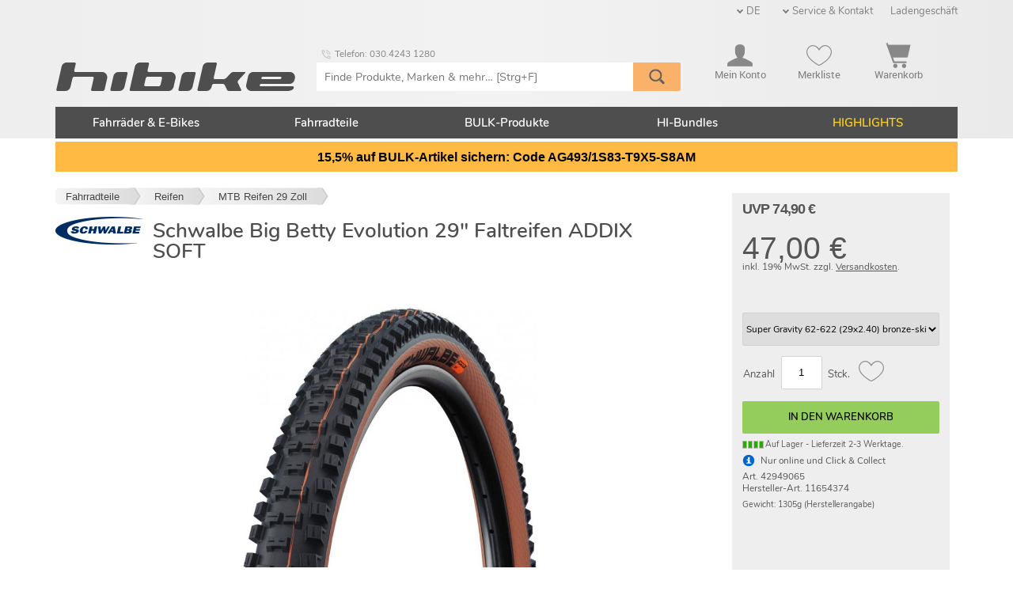

--- FILE ---
content_type: text/html; charset=UTF-8
request_url: https://www.hibike.de/fahrradteile/reifen/mtb-reifen-29-zoll/schwalbe-big-betty-evolution-29-faltreifen-addix-soft-p54765c333e467b22d50b41e9ec0b876b
body_size: 18665
content:
 

<!DOCTYPE html><!--




     ▄█    █▄     ▄█  ▀█████████▄   ▄█     ▄█   ▄█▄    ▄████████
    ███    ███   ███    ███    ███ ███    ███ ▄███▀   ███    ███
    ███    ███   ███▌   ███    ███ ███▌   ███▐██▀     ███    █▀
   ▄███▄▄▄▄███▄▄ ███▌  ▄███▄▄▄██▀  ███▌  ▄█████▀     ▄███▄▄▄
  ▀▀███▀▀▀▀███▀  ███▌ ▀▀███▀▀▀██▄  ███▌ ▀▀█████▄    ▀▀███▀▀▀
    ███    ███   ███    ███    ██▄ ███    ███▐██▄     ███    █▄
    ███    ███   ███    ███    ███ ███    ███ ▀███▄   ███    ███
    ███    █▀    █▀   ▄█████████▀  █▀     ███   ▀█▀   ██████████
    ▀

         Welcome to our source code! PHP, JavaScript, MySQL.
         Apply at jobs@hibike.de to become part of our team!



































































































-->

<!--[if lt IE 7]> <html lang="" dir="ltr" class="no-js lt-ie9 lt-ie8 lt-ie7 ie6 oldie"> <![endif]-->
<!--[if IE 7]> <html lang="de" dir="ltr" class="no-js lt-ie9 lt-ie8 ie7 oldie"> <![endif]-->
<!--[if IE 8]> <html lang="de" dir="ltr" class="no-js lt-ie9 ie8 oldie"> <![endif]-->
<!--[if IE 9]> <html lang="de" dir="ltr" class="no-js ie9 oldie"> <![endif]-->
<!--[if !IE]> <!-->
<html lang="de" dir="ltr" class="no-js"> <!--<![endif]-->
<head>
  
  <script>
  window.dataLayer = window.dataLayer || [];
</script>

  <!-- Google Consent Mode v2 Default -->
  <script>
    function gtag(){ dataLayer.push(arguments); }
    gtag('consent', 'default', {
    ad_storage: 'denied',
    analytics_storage: 'denied',
    ad_user_data: 'denied',
    ad_personalization: 'denied',
    wait_for_update: 500
    });
  </script>
  <!-- Google Tag Manager -->
  <script>(function(w,d,s,l,i){w[l]=w[l]||[];w[l].push({'gtm.start':
  new Date().getTime(),event:'gtm.js'});var f=d.getElementsByTagName(s)[0],
  j=d.createElement(s),dl=l!='dataLayer'?'&l='+l:'';j.async=true;j.src=
  'https://www.googletagmanager.com/gtm.js?id='+i+dl;f.parentNode.insertBefore(j,f);
  })(window,document,'script','dataLayer','GTM-PZZ52G6C');</script>



  
    
        
          <script>
        dataLayer.push( { ecommerce: null } );
        dataLayer.push({
          event: 'view_item',
          ecommerce: {
            currency: 'EUR',
            value:    39.50,
            items:    [
              {
                item_id:       'REF Sw9BBESO',
                item_name:     'Schwalbe Big Betty Evolution 29\" Faltreifen ADDIX SOFT',
                item_brand:    'Schwalbe',
                item_category: 'Reifen MTB faltbar 29 Zoll',
                price:         39.50,
                quantity:      1
              }
            ]
          }
        });
      </script>
    
    
    

  
        <meta name="robots" content="index, follow">   
    <link rel="canonical" href="https://www.hibike.de/fahrradteile/reifen/mtb-reifen-29-zoll/schwalbe-big-betty-evolution-29-faltreifen-addix-soft-p54765c333e467b22d50b41e9ec0b876b" />
    
         
     
     <link rel="alternate" hreflang="zh-Hant" href="https://cn.hibike.com/page/page/29/schwalbe-big-betty-evolution-29-addix-soft-p54765c333e467b22d50b41e9ec0b876b" />
     <link rel="alternate" hreflang="de-at" href="https://www.hibike.at/fahrradteile/reifen/mtb-reifen-29-zoll/schwalbe-big-betty-evolution-29-faltreifen-addix-soft-p54765c333e467b22d50b41e9ec0b876b" />
     <link rel="alternate" hreflang="bg" href="https://www.hibike.bg/page/-/29/schwalbe-big-betty-evolution-29-addix-soft-p54765c333e467b22d50b41e9ec0b876b" />
     <link rel="alternate" hreflang="de-ch" href="https://www.hibike.ch/fahrradteile/reifen/mtb-reifen-29-zoll/schwalbe-big-betty-evolution-29-faltreifen-addix-soft-p54765c333e467b22d50b41e9ec0b876b" />
     <link rel="alternate" hreflang="en" href="https://www.hibike.com/bike-parts/tires/mtb-tires-29-inch/schwalbe-big-betty-evolution-29-folding-tire-addix-soft-p54765c333e467b22d50b41e9ec0b876b" />
     <link rel="alternate" hreflang="cs" href="https://www.hibike.cz/komponenty/plaste/mtb-plast-29/schwalbe-big-betty-evolution-29-plaste-kevlar-addix-soft-p54765c333e467b22d50b41e9ec0b876b" />
     <link rel="alternate" hreflang="de-de" href="https://www.hibike.de/fahrradteile/reifen/mtb-reifen-29-zoll/schwalbe-big-betty-evolution-29-faltreifen-addix-soft-p54765c333e467b22d50b41e9ec0b876b" />
     <link rel="alternate" hreflang="es" href="https://www.hibike.es/componentes/cubiertas/mtb-cubiertas-29/schwalbe-big-betty-evolution-29-cubierta-as-plegable-es-addix-soft-p54765c333e467b22d50b41e9ec0b876b" />
     <link rel="alternate" hreflang="fr" href="https://www.hibike.fr/pieces-detachees/pneus/pneus-vtt-pouces-29-inch/schwalbe-big-betty-evolution-29-pneu-pliable-addix-soft-p54765c333e467b22d50b41e9ec0b876b" />
     <link rel="alternate" hreflang="hu" href="https://www.hibike.hu/alkotoreszek/gumikopenyek/mtb-kulso-gumik-29/schwalbe-big-betty-evolution-29-hajtott-kulso-gumi-addix-soft-p54765c333e467b22d50b41e9ec0b876b" />
     <link rel="alternate" hreflang="it" href="https://www.hibike.it/componenti-bici/gomme/gomme-mtb-29/schwalbe-big-betty-evolution-29-gomma-ripiegabile-addix-soft-p54765c333e467b22d50b41e9ec0b876b" />
     <link rel="alternate" hreflang="nl" href="https://www.hibike.nl/onderdelen/banden/mtb-buitenbanden-29-inch/schwalbe-big-betty-evolution-29-vouwband-en-addix-soft-p54765c333e467b22d50b41e9ec0b876b" />
                
  

    <title>Schwalbe Big Betty Evolution 29" Faltreifen ADDIX</title>
    <meta name="description"              content="&amp;#x2611;&amp;#xfe0f;️ &amp;nbsp; &amp;#x27a4; Online-Shop">
    <meta name="eShop-sessionID"          content="E20260120-GenericBot-www-hibike-de" />
    <meta name="eShop-GUI-language"       content="1" />
    <meta name="eShop-cycle"              content="15128" />
    <meta name="eShop-time"               content="2026-01-20 08:22:56" />
    <meta name="eShop-ABcasename"         content="case_A" />
    <meta name="audience"                 content="All" />
    <meta name="theme-color"              content="#0066cc" />
    <meta http-equiv="Content-Type"       content="text/html;charset=utf-8" />

    
    <link rel="shortcut icon"             href="/favicon.ico?v=20251001" type="image/x-icon" />
    
    <link rel="icon" type="image/png" sizes="16x16" href="/favicon-16x16.png">
    <link rel="icon" type="image/png" sizes="32x32" href="/favicon-32x32.png">
    <link rel="icon" type="image/png" sizes="192x192" href="/android-chrome-192x192.png">
    <link rel="icon" type="image/png" sizes="512x512" href="/android-chrome-512x512.png">
    
    <link rel="apple-touch-icon" sizes="180x180" href="/apple-touch-icon.png">

    <link rel="preconnect"                href="https://cdn.hibike.com/image" />
    <meta name="viewport"                 content="width=device-width, initial-scale=1.0, user-scalable=1">  
    <meta name="eShop-release"            content="eShop desktop 10.42.00 [Rev. 55088]" />
    <meta name="eShop-GUI-00-version"     content="55088" />
        <meta name="eShop-GUI-version" content="DE 10.09.00 20251212_1201" />
<meta name="verify-v1" content="/qVV/5bVj3RcuO6p7gjZ1Osqn9nNZr1b/iN2iX3zURo=" />
<meta name="google-site-verification" content="RPgu_7SU7eywzka78PUCwrddAPWAiV7QuMB-jd145Dw" />
<meta name="google-site-verification" content="BC53Lis2kzwdj8i_avzI_CfiHWJtUPsfu9Iu0Shj0wM" />
<meta name="google-site-verification" content="XSKELIGk9WqbGJFqnJyO_5fCSA5RNBkAeokBN7pS5As" />

  
   
    <script src="/view/_resources/js/jquery/jquery-3.2.0.min.js" type="text/javascript"></script> 
    <script type="text/javascript">
      jQuery.noConflict();
      var $jq = jQuery;
    </script>
    <script src="/view/_resources/js/jquery-ui/1.12.1/jquery-ui.min.js" type="text/javascript"></script> 
    <link rel="stylesheet" href="/view/theme_eshop7/_resources/css/jquery-ui/1.12.1/jquery-ui.min.css" type="text/css" />
     
            <script src="/view/_resources/js/modernizr/modernizr-2.8.3.min.js"></script>
        
        <link rel="stylesheet" media="screen" href="/view/theme_eshop7/_resources/css/superfish/superfish.css">
        
        <link rel="stylesheet" media="screen" href="/view/theme_eshop7/_resources/css/superfish/superfish-vertical.css">
        <link rel="stylesheet" href="/view/_resources/js/slider.bxslider/jquery.bxslider.css" type="text/css"/>
        
        <link rel="stylesheet" href="/view/_resources/js/slider.coin/coin-slider-styles.css" type="text/css" />
        
        <link rel="stylesheet" href="/view/_resources/js/lightbox.fancybox/3.0/jquery.fancybox.min.css" type="text/css" />
        
        <link rel="stylesheet" href="/view/_resources/js/jAutochecklist-1.3.2/jAutochecklist.min.css?v=1.3.2" type="text/css" />
        
        <script src="/view/_resources/js/eshop/eshop_jq.min.js?rev=55088"></script>
        
        <script src="/view/_resources/js/eshop/eshop_jq.I18N.1.min.js?rev=55088"></script>
     
    <link href="/view/_resources/webfonts/stylesheet.css?rev=55088" rel="stylesheet" type="text/css" media="screen" /> 
    <link rel="stylesheet" type="text/css" href="/view/theme_eshop7/_resources/css/eshop_responsive.0.min.css?rev=55088" /> 
    <link rel="stylesheet" type="text/css" href="/view/theme_eshop7/_resources/css/eshop_responsive.1.min.css?rev=55088" /> 
            
        
        <style>
            @media screen and (min-width: 1140px) {
                body {
                          background: #FFFFFF none; /* fireplace_default */
                }
      }
      @media screen and (max-width: 1139px) {
       body {
         background: #FFFFFF;
       }
    </style>

    
      </head>

  <body>
  
    <noscript><iframe src="https://www.googletagmanager.com/ns.html?id=GTM-PZZ52G6C" height="0" width="0" style="display:none;visibility:hidden"></iframe></noscript>


    <script type="application/ld+json">
      {
        "@context": "https://schema.org",
        "@type": "Organization",
        "name": "HIBIKE",
        "url": "https://www.hibike.de",
        "contactPoint":
        { "@type": "ContactPoint",
          "telephone": "+49 6173 9239 0",
          "contactType": "customer service"
        },
        "logo": "https://cdn.hibike.com/public/logo2012-08/LOGO_HIBIKE_Button_150x099.png",
        "sameAs": [
          "https://www.facebook.com/hibike.de",
          "https://instagram.com/hibike.de/",
          "https://www.youtube.com/user/HIBIKEvideo"
        ]
      }
    </script>
    
    <script type="application/ld+json">
{
    "@context": "https://schema.org/",
    "@type": "Product",
    "name": "Schwalbe Big Betty Evolution 29\" Faltreifen ADDIX SOFT",
    "image": [
       "https://cdn.hibike.com/image/product/REF/REF_Sw9BBESO-il.jpg"
    ],
    "description":"Schwalbe Big Betty Evolution 29\" Faltreifen ADDIX SOFT online bestellen &#x2611;&#xfe0f; Bestpreis-Garantie &check; 30 Tage Rückgaberecht",
    "sku": "54765c333e467b22d50b41e9ec0b876b",
    "brand": {
        "@type": "Brand",
        "name": "Schwalbe"
        },
    "offers":[
      {
        "@type":"Offer",
        "url": "https://www.hibike.de/fahrradteile/reifen/mtb-reifen-29-zoll/schwalbe-big-betty-evolution-29-faltreifen-addix-soft-p54765c333e467b22d50b41e9ec0b876b#var_42949065",
        "name":"Schwalbe Big Betty Evolution 29\" Faltreifen ADDIX SOFT Super Gravity 62-622 (29x2.40) bronze-skin",
        "price":74.90,
        "sale_price":47.00,
        "priceValidUntil": "2026-02-19",
        "priceCurrency":"EUR",
        "sku":"42949065",
        "gtin13":"4026495903875",
        "mpn":"11654374",
        "itemCondition": "https://schema.org/NewCondition",
        "availability": "http://schema.org/InStock"
      },
      {
        "@type":"Offer",
        "url": "https://www.hibike.de/fahrradteile/reifen/mtb-reifen-29-zoll/schwalbe-big-betty-evolution-29-faltreifen-addix-soft-p54765c333e467b22d50b41e9ec0b876b#var_42949080",
        "name":"Schwalbe Big Betty Evolution 29\" Faltreifen ADDIX SOFT Super Trail 62-622 (29x2.40) bronze-skin",
        "price":68.90,
        "sale_price":47.00,
        "priceValidUntil": "2026-02-19",
        "priceCurrency":"EUR",
        "sku":"42949080",
        "gtin13":"4026495907613",
        "mpn":"11654414",
        "itemCondition": "https://schema.org/NewCondition",
        "availability": "http://schema.org/InStock"
      }
    ]
}
</script>


    <div id="devicemarker" class="devicemarker"></div> 
    <div id="delegatedEventHome"> 
 


<div id="header_background"></div>
  <div id="main_content_container" class="container_12" >






        

<div id="container_headerbar">
  <header>

      
    <div class="desktop_hide">
      <div class="clearfix" style="position:relative;box-sizing:border-box;height:80px;">
        <div style="border-top:15px solid #0066CC;"></div>
        <div style="position:absolute;left:5px;top:5px;width:95%;">
          <a href="https://www.hibike.de/" data-behaviour="withPreloaderImage" title="Hier klicken, um zur Startseite zu gehen">
            <img alt="HIBIKE Logo" src="https://cdn.hibike.com/public/eShop/logo/hibike_logo_202505_dark.svg" style="position:absolute;top:15px;max-width:35%;" />
          </a>
        </div>
      </div>

        
        
        
      <div class="headerbar_subarea_buttons_wrapper">
          
          
        <div class="headerbar_subarea_buttons_button cursor_hand sel_triggerMenu" id="headerbar_subarea_buttons_button_nav">
          <img class="headerbar_subarea_buttons_button_img" src="/view/theme_eshop7/_resources/image/sprite/sprite.0/taskbar-064x064-888888.png" alt="Navigation" title="Navigationsmenü öffnen und schließen" width="50%" height="50%" />
        </div>

          
        <div class="headerbar_subarea_buttons_button cursor_hand hovereffect_spotty">
          <a href="https://www.hibike.de/shop/checkout/scart/warenkorb-checkout.html">
            <div class="headerbar_subarea_buttons_button_lbl sel_headerbar_qtyCart"></div>
            <img class="headerbar_subarea_buttons_button_img" src="/view/theme_eshop7/_resources/image/sprite/sprite.0/cart-064x064-888888.png" alt="Warenkorb anzeigen" title="Hier klicken, um den Warenkorb anzuzeigen" width="50%" height="50%" />
          </a>
        </div>

          
        <div class="headerbar_subarea_buttons_button cursor_hand hovereffect_spotty">
          <a href="https://www.hibike.de/shop/portal/swishlist/mein-hibike-wishlist.html">
            <div class="headerbar_subarea_buttons_button_lbl sel_headerbar_qtyWishlist"></div>
            <img class="headerbar_subarea_buttons_button_img" src="/view/theme_eshop7/_resources/image/sprite/sprite.0/favorite-064x064-filled-888888.png" alt="Merkliste" title="Hier klicken, um zur Merkliste zu gehen" width="50%" height="50%" />
          </a>
        </div>

          
          
        <div class="headerbar_subarea_buttons_button cursor_hand" id="headerbar_subarea_buttons_button_tool">
          <div class="headerbar_subarea_buttons_button_lbl background_shaded_heavy" style="font-size:0.8em;">DE</div>
          <img class="headerbar_subarea_buttons_button_img" src="/view/theme_eshop7/_resources/image/sprite/sprite.0/user-064x064-888888.png" alt="Tools" title="Tools öffnen und schließen" width="50%" height="50%" />
        </div>

      </div>
    </div>

      
      
              <script type="application/ld+json">
          {
              "@context": "http://schema.org",
              "@type": "WebSite",
              "url": "https://www.hibike.de",
              "potentialAction": {
                  "@type": "SearchAction",
                  "target": "https://www.hibike.de/search-mg-1--1?query={search_term_string}",
                  "query-input": "required name=search_term_string"
              }
          }




        </script>
        <div class="widget_suggestbox_curtain"></div>
          
        <div id="subarea_searchbox" class="grid_8 push_2 alpha background_transparent subarea_searchbox">
          <form action="https://www.hibike.de/finde-produkte-marken-und-mehr-mg-1--1" method="post" id="eshop_headerbar_frm_query" name="frm_query" data-autosession="true">
                                
                          <div class="grid_8 background_transparent margin_all_none">
                <div class="searchentry"><input id="eshop_headerbar_searchphrase" type="text" class="searchentry_text" name="query" autocomplete="off" autocorrect="off" autocapitalize="off" spellcheck="false" size=12 value="" placeholder="Finde Produkte, Marken & mehr&hellip;" alt="Strg+F: Finde Produkte, Marken & mehr" /><input data-behaviour="withPreloaderImage" type="image" class="searchentry_starter" src="/view/theme_eshop7/_resources/image/misc/loupe_064x064.png" title="Suche starten" /><div id="subarea_searchbox_spinner" class="searchentry_spinner"><img src="/view/_resources/js/eshop/wait_crank_16.gif"></div></div>
                
              <div id="widget_suggestbox">
                <div id="suggestbox_closer">&#10005;</div>
                <div id="suggestbox">Suggestbox content here
                </div> 
              </div>
            </div>
          </form>
        </div>
          
        <div class="mobile_hide" style="position:relative;">
          <a title="Hier klicken, um zur Startseite zu gehen" href="https://www.hibike.de/">
            <img alt="HIBIKE Logo" src="https://cdn.hibike.com/public/eShop/logo/hibike_logo_202505_dark.svg" style="position:absolute;top:79px;width:304px;height:36px;" />
          </a>

          <div class="top_right_link bar">
          <span class="is_dropdown sel_country">DE
            <ul>
              Lieferung nach: <br>
              <select id="sel_cart_country" class="sel_countryselector searchoptions" style="width:180px;" name="props[country]" data-redirectto="self">
                <option value="BE">Belgien</option>
<option value="BG">Bulgarien</option>
<option value="DK">Dänemark</option>
<option value="DE" selected="selected">Deutschland</option>
<option value="EE">Estland</option>
<option value="FI">Finnland</option>
<option value="FR">Frankreich</option>
<option value="GR">Griechenland</option>
<option value="IE">Irland</option>
<option value="IT">Italien</option>
<option value="HR">Kroatien</option>
<option value="LV">Lettland</option>
<option value="LT">Litauen</option>
<option value="LU">Luxemburg</option>
<option value="NL">Niederlande</option>
<option value="AT">Österreich</option>
<option value="PL">Polen</option>
<option value="PT">Portugal</option>
<option value="RO">Rumänien</option>
<option value="SE">Schweden</option>
<option value="SK">Slowakei</option>
<option value="SI">Slowenien</option>
<option value="ES">Spanien</option>
<option value="CZ">Tschechien</option>
<option value="HU">Ungarn</option>

              </select>
            </ul>
          </span> <span class="is_dropdown">Service & Kontakt
            <ul>
              <li>
                <form action="https://www.hibike.de/shop/form/fes/l1/kontaktformular.html" method="post" id="frm_emailservice_entry" name="frm_emailservice_entry" data-autosession="true">
                  
                  <a href="#" rel="nofollow" class="" data-behaviour="withPreloaderImage" data-submits="frm_emailservice_entry">
                    Kontaktformular
                  </a>
                </form>
              </li>
              
              <li>
               <form action="https://www.hibike.de/shop/portal/stransinfo/mein-hibike-transinfo.html" method="post" id="frm_transinfo" name="frm_transinfo" data-autosession="true">
                 <a href="#" rel="nofollow" class="" data-behaviour="withPreloaderImage" data-submits="frm_transinfo">
                   Bestellstatus
                 </a>
               </form>
              </li>

              <li>
                <a href="https://www.hibike.de/info/allgemein/versandkosten-zahlung-n703">
                  Versand & Zahlung
                </a>
              </li>
              <li>
                <a href="https://www.hibike.de/info/allgemein/rucksendungen-n4bbf2240ebc29">
                  Rücksendungen
                </a>
              </li>
              <li>
                <a href="https://www.hibike.de/info/allgemein/faq-n711">
                  FAQs
                </a>
              </li>
              <li>
                <a href="https://www.hibike.de/info/allgemein/karriere-jobs-n2190">
                  Karriere & Jobs
                </a>
              </li>
            </ul>
          </span> <span>
            <a href="https://www.hibike.de/info/allgemein/ladengeschaft-n2583">
              Ladengeschäft
            </a>
          </span>
          </div>

          <div class="top_right_link hotline">
                          
                              <img src="https://cdn.hibike.com/image/icon2026/phone_in_talk_016x016.png" alt="Hotline" width="16" height="16">
Telefon:   030.4243 1280
<!-- <span class="hint_light" style="margin-left: .4em;">// Mo - Fr 10:00 - 19:00 Uhr</span> -->
                                    </div>

            
            
            
          <div class="headerbar_subarea_buttons_wrapper">
              
            <a href="https://www.hibike.de/shop/checkout/scart/warenkorb-checkout.html">
              <div class="headerbar_subarea_buttons_button cursor_hand hovereffect_spotty" title="Hier klicken, um den Warenkorb anzuzeigen">
                <div class="headerbar_subarea_buttons_button_lbl sel_headerbar_qtyCart"></div>
                <img src="/view/_resources/image/image.png" class="headerbar_subarea_buttons_button_img sprite sprite_0_cart-032x032-888888" alt="Warenkorb anzeigen" /><br />
                  Warenkorb
              </div>
            </a>

              
            <a href="https://www.hibike.de/shop/portal/swishlist/mein-hibike-wishlist.html">
              <div class="headerbar_subarea_buttons_button cursor_hand hovereffect_spotty" title="Hier klicken, um zur Merkliste zu gehen">
                <div class="headerbar_subarea_buttons_button_lbl sel_headerbar_qtyWishlist"></div>
                <img src="/view/_resources/image/image.png" class="sel_headerbar_wishlist_icon sprite sprite_0_favorite-032x032-unfilled-888888" alt="Merkliste" /><br />
                  Merkliste
              </div>
            </a>

              
            <div class="flow_position_relative flow_float_right">
              <a href="https://www.hibike.de/shop/portal/slogin/mein-hibike-login.html">
                <div class="headerbar_subarea_buttons_button cursor_hand hovereffect_spotty" title="Mein Konto">
                  <img src="/view/_resources/image/image.png" class="sprite sprite_0_user-032x032-888888" /><br />
                                            Mein Konto
                                    </div>
              </a>
                            </div>

          </div>
        </div>
      
  </header>

    
  <div id="subarea_portal" class="padding_top_large padding_bottom_std desktop_hide">
    <div class="subarea_portal_wrapper">
        
      <div class="desktop_hide">
          Lieferung nach: DE<br />
        <select id="sel_country" class="sel_countryselector searchoptions" name="props[country]" data-redirectto="self">
            <option value="BE">Belgien</option>
<option value="BG">Bulgarien</option>
<option value="DK">Dänemark</option>
<option value="DE" selected="selected">Deutschland</option>
<option value="EE">Estland</option>
<option value="FI">Finnland</option>
<option value="FR">Frankreich</option>
<option value="GR">Griechenland</option>
<option value="IE">Irland</option>
<option value="IT">Italien</option>
<option value="HR">Kroatien</option>
<option value="LV">Lettland</option>
<option value="LT">Litauen</option>
<option value="LU">Luxemburg</option>
<option value="NL">Niederlande</option>
<option value="AT">Österreich</option>
<option value="PL">Polen</option>
<option value="PT">Portugal</option>
<option value="RO">Rumänien</option>
<option value="SE">Schweden</option>
<option value="SK">Slowakei</option>
<option value="SI">Slowenien</option>
<option value="ES">Spanien</option>
<option value="CZ">Tschechien</option>
<option value="HU">Ungarn</option>

        </select><br />
      </div>

        
      <div class="anchor mobile_hide">
        <form action="https://www.hibike.de/shop/form/fes/l1/kontaktformular.html" method="post" id="frm_emailservice_entry" name="frm_emailservice_entry" data-autosession="true">
            
          <a href="#" rel="nofollow" class="hovereffect" data-behaviour="withPreloaderImage" data-submits="frm_emailservice_entry" style="vertical-align:middle;">
            <img src="/view/_resources/image/image.png" class="sprite sprite_0_at_019x028" style="vertical-align:middle;border:none;" title="Hier klicken, um zum sicheren Kontaktformular zu gehen" />
              E-Mail-Kontakt
          </a>
        </form>
      </div>
        
      <div class="anchor desktop_hide">
          <a class="hovereffect" data-behaviour="withPreloaderImage" href="https://www.hibike.de/archiv/uber-uns-n4cd9597f0c298"><img src="/view/_resources/image/image.png" class="sprite sprite_0_at_019x028" style="vertical-align:middle;border:none;" title="Über uns" />Über uns</a>
      </div>
        
      <div class="anchor desktop_hide">
          <a class="hovereffect" data-behaviour="withPreloaderImage" href="https://www.hibike.de/info/allgemein/kontakt-impressum-n698"><img src="/view/_resources/image/image.png" class="sprite sprite_0_phone_019x028" style="vertical-align:middle;border:none;" title="Kontakt" />Kontakt</a>
      </div>
        
      <div class="anchor">
          <a class="hovereffect" data-behaviour="withPreloaderImage" href="https://www.hibike.de/info/allgemein/faq-n711"><img src="/view/_resources/image/image.png" class="sprite sprite_0_questionmark_019x028" style="vertical-align:middle;border:none;" title="FAQ - Häufige Fragen und Antworten" />Fragen - FAQ</a>
      </div>

        
                  <form action="https://www.hibike.de/shop/portal/slogin/mein-hibike-login.html" method="post" id="frm_login" name="frm_login" data-autosession="true">
            <a href="#" rel="nofollow" class="hovereffect" data-behaviour="withPreloaderImage" data-submits="frm_login">
              <img src="/view/_resources/image/image.png" class="sprite sprite_0_login_019x028" style="vertical-align:middle;border:none;" title="Anmelden" />
                Anmelden
            </a><br />
          </form>
                      <form action="https://www.hibike.de/shop/portal/stransinfo/mein-hibike-transinfo.html" method="post" id="frm_transinfo" name="frm_transinfo" data-autosession="true">
        <a href="#" rel="nofollow" class="hovereffect" data-behaviour="withPreloaderImage" data-submits="frm_transinfo">
          <img src="/view/_resources/image/image.png" class="sprite sprite_0_status_019x028" style="vertical-align:middle;border:none;" title="Bearbeitungsstatus abfragen" />
            Bestellstatus
        </a><br />
      </form>

    </div>
  </div>

</div> <!-- container_headerbar -->

<div id="container_navigation-horizontal">
  <nav> <!-- hormen --><div class="clearfix"><ul id="mainmenu_h" class="sf-menu"><li class="emphasize_top" ><a class="emphasize_top" data-behaviour="withPreloaderImage" href="https://www.hibike.de/fahrrader-e-bikes-n52f11610dc5b3" alt="85 Produkte in Fahrräder & E-Bikes" >Fahrräder & E-Bikes</a><ul class="multicol" style="width:400px;"><div><ul><li class="" ><a class="" data-behaviour="withPreloaderImage" href="https://www.hibike.de/fahrrader-e-bikes/cervelo-n54f464db1bbd5" alt="24 Produkte in Cervélo" >Cervélo</a></li><li class="" ><a class="" data-behaviour="withPreloaderImage" href="https://www.hibike.de/fahrrader-e-bikes/felt-n54f4656a99167" alt="8 Produkte in Felt" >Felt</a></li><li class="" ><a class="" data-behaviour="withPreloaderImage" href="https://www.hibike.de/fahrrader-e-bikes/focus-n54f46090a3ef4" alt="1 Produkte in Focus" >Focus</a></li><li class="" ><a class="" data-behaviour="withPreloaderImage" href="https://www.hibike.de/fahrrader-e-bikes/kona-n58b43e81ad9d6" alt="2 Produkte in Kona" >Kona</a></li><li class="" ><a class="" data-behaviour="withPreloaderImage" href="https://www.hibike.de/fahrrader-e-bikes/ridley-n54f4615f80a90" alt="17 Produkte in Ridley" >Ridley</a></ul></div><div><ul><li class="" ><a class="" data-behaviour="withPreloaderImage" href="https://www.hibike.de/fahrrader-e-bikes/santa-cruz-n54f46208192bd" alt="25 Produkte in Santa Cruz" >Santa Cruz</a></li><li class="" ><a class="" data-behaviour="withPreloaderImage" href="https://www.hibike.de/fahrrader-e-bikes/specialized-n54f45fbe43366" alt="15 Produkte in Specialized" >Specialized</a></li><li class="" ><a class="" data-behaviour="withPreloaderImage" href="https://www.hibike.de/fahrrader-e-bikes/unno-n51e3c78d356f1" alt="3 Produkte in Unno" >Unno</a></div></ul><li class="" ><a class="" data-behaviour="withPreloaderImage" href="https://www.hibike.de/fahrradteile-n52f1161237298" alt="Gehe zu Fahrradteile" >Fahrradteile</a><ul class="multicol" style="width:600px;"><div><ul><li class="" ><a class="" data-behaviour="withPreloaderImage" href="https://www.hibike.de/fahrradteile/beleuchtung-n4b609bbabeac0" alt="25 Produkte in .Beleuchtung" >Beleuchtung</a></li><li class="" ><a class="" data-behaviour="withPreloaderImage" href="https://www.hibike.de/fahrradteile/bremsen-n53" alt="130 Produkte in Bremsen" >Bremsen</a></li><li class="" ><a class="" data-behaviour="withPreloaderImage" href="https://www.hibike.de/fahrradteile/dampfer-n53e885d594de2" alt="25 Produkte in Dämpfer" >Dämpfer</a></li><li class="" ><a class="" data-behaviour="withPreloaderImage" href="https://www.hibike.de/fahrradteile/elektronik-n4b609af36e1e6" alt="42 Produkte in Elektronik" >Elektronik</a></li><li class="" ><a class="" data-behaviour="withPreloaderImage" href="https://www.hibike.de/fahrradteile/elektronische-schaltungen-n53c386d19fde2" alt="43 Produkte in Elektronische Schaltungen" >Elektronische Schaltungen</a></li><li class="" ><a class="" data-behaviour="withPreloaderImage" href="https://www.hibike.de/fahrradteile/ersatzteile-kleinteile-schrauben-n211" alt="17 Produkte in Ersatzteile, Kleinteile & Schrauben" >Ersatzteile, Kleinteile & Schrauben</a></li><li class="" ><a class="" data-behaviour="withPreloaderImage" href="https://www.hibike.de/fahrradteile/federgabeln-n31" alt="35 Produkte in Federgabeln" >Federgabeln</a></li><li class="" ><a class="" data-behaviour="withPreloaderImage" href="https://www.hibike.de/fahrradteile/felgen-n5437c85fb3bdb" alt="9 Produkte in Felgen" >Felgen</a></li><li class="" ><a class="" data-behaviour="withPreloaderImage" href="https://www.hibike.de/fahrradteile/gepacktrager-fahrradkorbe-n290" alt="3 Produkte in Gepäckträger & Fahrradkörbe" >Gepäckträger & Fahrradkörbe</a></li><li class="" ><a class="" data-behaviour="withPreloaderImage" href="https://www.hibike.de/fahrradteile/griffe-n44" alt="6 Produkte in Griffe" >Griffe</a></li><li class="" ><a class="" data-behaviour="withPreloaderImage" href="https://www.hibike.de/fahrradteile/innenlager-n193" alt="21 Produkte in Innenlager" >Innenlager</a></ul></div><div><ul><li class="" ><a class="" data-behaviour="withPreloaderImage" href="https://www.hibike.de/fahrradteile/kette-ritzel-n560cec0d8542d" alt="110 Produkte in Kette & Ritzel" >Kette & Ritzel</a></li><li class="" ><a class="" data-behaviour="withPreloaderImage" href="https://www.hibike.de/fahrradteile/kurbeln-n188" alt="46 Produkte in Kurbeln" >Kurbeln</a></li><li class="" ><a class="" data-behaviour="withPreloaderImage" href="https://www.hibike.de/fahrradteile/laufrader-n295" alt="23 Produkte in Laufräder" >Laufräder</a></li><li class="" ><a class="" data-behaviour="withPreloaderImage" href="https://www.hibike.de/fahrradteile/lenker-n42" alt="15 Produkte in Lenker" >Lenker</a></li><li class="" ><a class="" data-behaviour="withPreloaderImage" href="https://www.hibike.de/fahrradteile/lenkerbander-n54195774548b5" alt="1 Produkte in Lenkerbänder" >Lenkerbänder</a></li><li class="" ><a class="" data-behaviour="withPreloaderImage" href="https://www.hibike.de/fahrradteile/luftpumpen-n272" alt="14 Produkte in Luftpumpen" >Luftpumpen</a></li><li class="" ><a class="" data-behaviour="withPreloaderImage" href="https://www.hibike.de/fahrradteile/naben-n304" alt="16 Produkte in Naben" >Naben</a></li><li class="" ><a class="" data-behaviour="withPreloaderImage" href="https://www.hibike.de/fahrradteile/pedale-n162" alt="8 Produkte in Pedale" >Pedale</a></li><li class="" ><a class="" data-behaviour="withPreloaderImage" href="https://www.hibike.de/fahrradteile/rahmen-n20" alt="8 Produkte in Rahmen" >Rahmen</a></li><li class="" ><a class="" data-behaviour="withPreloaderImage" href="https://www.hibike.de/fahrradteile/reifen-n5437caaceaa37" alt="113 Produkte in Reifen" >Reifen</a></li><li class="" ><a class="" data-behaviour="withPreloaderImage" href="https://www.hibike.de/fahrradteile/sattel-n410" alt="15 Produkte in Sattel" >Sattel</a></ul></div><div><ul><li class="" ><a class="" data-behaviour="withPreloaderImage" href="https://www.hibike.de/fahrradteile/sattelstutzen-n95" alt="13 Produkte in Sattelstützen" >Sattelstützen</a></li><li class="" ><a class="" data-behaviour="withPreloaderImage" href="https://www.hibike.de/fahrradteile/schaltgruppen-n485f9a03287273.49378205" alt="4 Produkte in Schaltgruppen" >Schaltgruppen</a></li><li class="" ><a class="" data-behaviour="withPreloaderImage" href="https://www.hibike.de/fahrradteile/schaltwerke-umwerfer-schalthebel-n485f98921b31c8.85204029" alt="96 Produkte in Schaltwerke, Umwerfer & Schalthebel" >Schaltwerke, Umwerfer & Schalthebel</a></li><li class="" ><a class="" data-behaviour="withPreloaderImage" href="https://www.hibike.de/fahrradteile/schlauche-n560d02a8bb514" alt="39 Produkte in Schläuche" >Schläuche</a></li><li class="" ><a class="" data-behaviour="withPreloaderImage" href="https://www.hibike.de/fahrradteile/schlosser-n291" alt="4 Produkte in Schlösser" >Schlösser</a></li><li class="" ><a class="" data-behaviour="withPreloaderImage" href="https://www.hibike.de/fahrradteile/schutzbleche-rahmenschutz-n274" alt="12 Produkte in Schutzbleche & Rahmenschutz" >Schutzbleche & Rahmenschutz</a></li><li class="" ><a class="" data-behaviour="withPreloaderImage" href="https://www.hibike.de/fahrradteile/steuersatze-n48" alt="2 Produkte in Steuersätze" >Steuersätze</a></li><li class="" ><a class="" data-behaviour="withPreloaderImage" href="https://www.hibike.de/fahrradteile/trinkflaschen-flaschenhalter-n293" alt="15 Produkte in Trinkflaschen & Flaschenhalter" >Trinkflaschen & Flaschenhalter</a></li><li class="" ><a class="" data-behaviour="withPreloaderImage" href="https://www.hibike.de/fahrradteile/vorbauten-n50" alt="8 Produkte in Vorbauten" >Vorbauten</a></li><li class="" ><a class="" data-behaviour="withPreloaderImage" href="https://www.hibike.de/fahrradteile/werkzeug-pflege-n52f1161498673" alt="50 Produkte in Werkzeug & Pflege" >Werkzeug & Pflege</a></div></ul><li class="" ><a class="" data-behaviour="withPreloaderImage" href="https://www.hibike.de/bulk-produkte-n50a5160e121f2" alt="299 Produkte in BULK-Produkte" >BULK-Produkte</a></li><li class="" ><a class="" data-behaviour="withPreloaderImage" href="https://www.hibike.de/hi-bundles-n52610a18214b4" alt="47 Produkte in .HI-Bundles" >HI-Bundles</a></li><li class="font_color_orange" ><a class="font_color_orange" data-behaviour="withPreloaderImage" href="https://www.hibike.de/highlights-n52e8e5a8960b2" alt="Gehe zu HIGHLIGHTS" >HIGHLIGHTS</a><ul class="multicol" style="width:200px;"><div><ul><li class="" ><a class="" data-behaviour="withPreloaderImage" href="https://www.hibike.de/highlights/mega-deals-n4f14497c596f9" alt="31 Produkte in .Mega Deals" >Mega Deals</a></li><li class="" ><a class="" data-behaviour="withPreloaderImage" href="https://www.hibike.de/highlights/new-arrivals-n56c43e33ac6a9" alt="71 Produkte in .New Arrivals" >New Arrivals</a></ul></div></nav> <!-- hormen -->

<script>
  $jq(document).ready(
    function() {
      $jq('#mainmenu_h').superfish(
        {
          animation: { height:'show' },
          delay:     500,
          cssArrows: false
        }
      ); // superfish()
    } // function
  ); // ready()
</script>

</div> <!-- container_navigation-horizontal -->

  
  
      
            <!-- 62652 -->
<style>
  a.countdown:link,
  a.countdown:visited,
  a.countdown:hover {
    color: black;
    text-decoration: none;
  }
  .mobile-break {
    display: inline;
  }
  @media screen and (max-width:800px) {
    .promobar {
      align-items:center;
      background-color:#feba43;
      color:#000000;
      display:flex;
      flex-direction: column;
      justify-content:center;
      padding-bottom:0.5em;
      padding-top:0.5em;
      text-align:center;
      width:100%;
    }
    .mobile-break {
      display: block;
    }
  }
  @media screen and (min-width:801px) {
    .promobar {
      align-items:center;
      background-color:#feba43;
      color:#000000;
      display:flex;
      flex-direction: column;
      font-size:1.2em;
      font-weight:bold;
      justify-content:center;
      padding-bottom:0.75em;
      padding-top:0.75em;
      text-align:center;
      width:100%;
    }
  }
</style>

<div class="spacer_horizontal"></div>
<div class="promobar">
  <a href="/bulk-produkte-n50a5160e121f2" class="countdown">
  15,5% auf BULK-Artikel sichern: Code AG493/1S83-T9X5-S8AM
  </a>
</div>
<div class="spacer_horizontal"></div>
      
<div id="wrapper-01">
<div id="container_mainarea">
  <main>
 

<div class="mobile_only">
    <div id="subarea_navigation" class="home">
  <nav>
<div style="margin-top:20px;margin-bottom:30px;"><ul class="hb-menu-vertical"><li class=" desktop_hide"><a class=" hovereffect " data-behaviour="withPreloaderImage" href="" alt="Gehe zu E-Bikes" >E-Bikes&nbsp;&raquo;</a></li><li class="emphasize_top desktop_hide"><a class="emphasize_top hovereffect " data-behaviour="withPreloaderImage" href="" alt="85 Produkte in Fahrräder & E-Bikes" >Fahrräder & E-Bikes&nbsp;&raquo;</a></li><li class="emphasize_bottom desktop_hide"><a class="emphasize_bottom hovereffect " data-behaviour="withPreloaderImage" href="" alt="Gehe zu Streetwear" >Streetwear&nbsp;&raquo;</a></li><li class=" desktop_hide"><a class=" hovereffect " data-behaviour="withPreloaderImage" href="" alt="Gehe zu Fahrradteile" >Fahrradteile&nbsp;&raquo;</a></li><li class=" desktop_hide"><a class=" hovereffect " data-behaviour="withPreloaderImage" href="" alt="299 Produkte in BULK-Produkte" >BULK-Produkte</a></li><li class="font_color_orange desktop_hide"><a class="font_color_orange hovereffect " data-behaviour="withPreloaderImage" href="" alt="Gehe zu HIGHLIGHTS" >HIGHLIGHTS&nbsp;&raquo;</a></li><li class=" desktop_hide"><a class=" hovereffect " data-behaviour="withPreloaderImage" href="" alt="47 Produkte in .HI-Bundles" >HI-Bundles</a></li><li class=" desktop_hide"><a class=" hovereffect " data-behaviour="withPreloaderImage" href="" alt="42 Produkte in Elektronik" >Elektronik</a></li><li class=" desktop_hide"><a class=" hovereffect " data-behaviour="withPreloaderImage" href="" alt="Gehe zu Fahrradzubehör" >Fahrradzubehör&nbsp;&raquo;</a></li><li class=" desktop_hide"><a class=" hovereffect " data-behaviour="withPreloaderImage" href="" alt="50 Produkte in Werkzeug & Pflege" >Werkzeug & Pflege</a></li></ul></div>
  </nav>
</div>

</div>

    
          <!-- including loadbee -->
          
   
  <script type="text/javascript">$jq(document).ready(function() { $eShop.plugins.loadbee.configSet('98k9TmDHLu9eX6SKTvWGFXpYcTKgu8mt', 'de_DE', 'de_DE'); } );</script>

    
    
                  <div class="catalog_product_page grid_12 alpha omega">

      
    <div class="grid_9 alpha omega">

      
      <div class="product_headline clearfix">
                                              


  <div class="breadcrumbwrapper">
    <ul class="breadcrumbpath">
        
                                  <li>
                <a data-behaviour="withPreloaderImage" href="https://www.hibike.de/fahrradteile-n52f1161237298">
                    Fahrradteile
                </a>
              </li>
                                              <li>
                <a data-behaviour="withPreloaderImage" href="https://www.hibike.de/fahrradteile/reifen-n5437caaceaa37">
                    Reifen
                </a>
              </li>
                                              <li>
                <a data-behaviour="withPreloaderImage" href="https://www.hibike.de/fahrradteile/reifen/mtb-reifen-29-zoll-n4f393c2bd57c1">
                    MTB Reifen 29 Zoll
                </a>
              </li>
                        </ul>
  </div>

  <script type="application/ld+json">
{
  "@context": "https://schema.org",
  "@type": "BreadcrumbList",
  "itemListElement": [
    {
      "@type": "ListItem",
      "position": 1,
      "name": "Fahrradteile",
      "item": "https://www.hibike.de/fahrradteile-n52f1161237298"
    },
    {
      "@type": "ListItem",
      "position": 2,
      "name": "Reifen",
      "item": "https://www.hibike.de/fahrradteile/reifen-n5437caaceaa37"
    },
    {
      "@type": "ListItem",
      "position": 3,
      "name": "MTB Reifen 29 Zoll",
      "item": "https://www.hibike.de/fahrradteile/reifen/mtb-reifen-29-zoll-n4f393c2bd57c1"
    }
  ]
}

  </script>

        
        <div class="logo_brand">
          <a href="https://www.hibike.de/schwalbe-m70294" rel="nofollow">
                        <img  src="https://cdn.hibike.com/image/Logos/LOGO70294-S.png" alt="Marken-Shop" TITLE="Marken-Shop" width="110" height="60"  >
          </a>
        </div>
        <h1>Schwalbe Big Betty Evolution 29" Faltreifen ADDIX SOFT</h1>
      </div>
        
        
      <div class="icons_eyecatch">
                                                                  </div>

        
              <div class="product_images clearfix">
                                                                                                              <div class="table_cell_left table_cellwidth_100p_d item_image visibility_hidden" data-resourceID="MB_724160" data-imageurl="https://cdn.hibike.com/image/product/REF/REF_Sw9BBESO-is.jpg">
                                            
                                                    
                            <a id="prod_main_img" data-itemID="42949065" href="https://cdn.hibike.com/image/product/REF/REF_Sw9BBESO-il.jpg" data-fancybox="group_42949065" title="Schwalbe Big Betty Evolution 29&quot; Faltreifen ADDIX SOFT Super Gravity 62-622 (29x2.40) bronze-skin">          <img  src="https://cdn.hibike.com/image/product/REF/REF_Sw9BBESO-il.jpg" alt="Schwalbe Big Betty Evolution 29&amp;quot; Faltreifen ADDIX SOFT Super Gravity 62-622 (29x2.40) bronze-skin" TITLE="Schwalbe Big Betty Evolution 29&amp;quot; Faltreifen ADDIX SOFT Super Gravity 62-622 (29x2.40) bronze-skin" width="1024" height="570"  ></a>
                            
                                                                        
                      <div class="catprod_detailimages clearfix">
                                                                                                                                                                                                                                                                                                                                                                                                                                                                                                                                                                                                                                                                                                                                                                                  <div>
                                        <a href="https://cdn.hibike.com/image/product/REF/REF_Sw9BBESO_1-il.jpg" data-fancybox="group_42949065" title="Schwalbe Big Betty Evolution 29&quot; Faltreifen ADDIX SOFT Super Gravity 62-622 (29x2.40) bronze-skin">          <img  src="https://cdn.hibike.com/image/product/REF/REF_Sw9BBESO_1-is.jpg" alt="Schwalbe Big Betty Evolution 29&amp;quot; Faltreifen ADDIX SOFT Super Gravity 62-622 (29x2.40) bronze-skin" TITLE="Schwalbe Big Betty Evolution 29&amp;quot; Faltreifen ADDIX SOFT Super Gravity 62-622 (29x2.40) bronze-skin" width="92.34" height="51.3"  ></a>
                                    </div>
                                                                                                                                          </div>
                                                        </div>
                                                                                                                            </div>

    </div>
      

      
    <div class="grid_3 alpha omega">

        
        <div class="wrapper_buybox" id="buybox">
  <div id="bb_spinner" class="margin_topxlarge align_center">
    <img src="/view/_resources/js/eshop/wait_crank_32.gif">
  </div>
    <div id="bb_rrp_wrapper"><span id="bb_rrp_price"></span> <span id="bb_rrp_discountPercentage" class="visibility_hidden"></span></div><div class="bb_pricetag "><span id="bb_pricefrom" class="extrasmallbold"></span> <span id="bb_price" class="priceACT flow_nowrap"></span></div><div id="bb_wrapper_taxandshipping" class="margin_top_large visibility_hidden">inkl. 19% MwSt.&nbsp;<span id="bb_freeshipping_yes" class="display_none" style="color:#4fad16;">Versandkostenfrei nach DE</span><span id="bb_freeshipping_no" class="display_none">zzgl. <span class="link" onmouseover="this.style.cursor='help'" onclick="$eShop.GUI.popupText('https://www.hibike.de/shop/popup/e59536/stext/1_versandbedingung.html', 'yes', 570, 570);" >Versandkosten</span>.</span><span id="bb_baseprice" style="display: block;"></span> </div>

    
        
    
    
            <link rel="stylesheet" href="/view/theme_eshop7/_resources/css/eshop/plugin.paypal.min.css?v=10.07.00" type="text/css" />
  <script src="https://www.paypal.com/sdk/js?client-id=ARahw6FleVh7lPOxzmsU49p2DotLzh7M2UMTqMM33G6pl36UMtcMsNvtPfE0sCsbba6E5EkboRbil0LG&currency=EUR&components=messages" data-namespace="PayPalSdkBuyBox"></script>
  <div class="plugin_paypal_ad_installment_payments_product">
    <div data-pp-message
         data-pp-amount="47.00"         data-pp-style-color="gray"
         data-pp-style-layout="flex"
         data-pp-style-logo-position="left"
         data-pp-style-logo-type="primary"
         data-pp-style-text-color="black"
    >
    </div>
  </div>


    
    
            

    
    
            
                  <select id="bb_select_var" class="sel_var_dropdown visibility_hidden">
            <option selected disabled>- Wähle eine Variante -</option>
          </select>
            
    
    

  <div id="bb_wrapper_quantity" class="visibility_hidden">
    <div class="bb_quantity">
      <span>Anzahl</span>
      <input id="bb_quantity_input" pattern="\d*" maxlength="3" value="1" autocomplete="off" type="text">
      <span id="bb_salesunit"></span>
      <img id="bb_wishlist" src="/view/_resources/image/image.png" class="" title="" style="margin:3px;cursor:pointer;" />
    </div>
        <div id="bb_buyButton" class="visibility_hidden">IN DEN WARENKORB</div>
  </div>
  <div id="bb_wrapper_iteminfo" class="visibility_hidden">
    <div class="bb_availability">
        
        <span id="bb_availability_indicator"></span><span id="bb_availability_text"></span>
    </div>
    <div id="bb_saleschannel" class="display_none cursor_hand margin_bottom_std" title="Dieser Artikel ist nur online oder per Click &amp; Collect erhältlich. Für eine Abholung im Ladengeschäft in Kronberg diesen Artikel bitte vorab per Click &amp; Collect bestellen.">
      <img src="/view/_resources/image/image.png" class="sprite sprite_0_icon_info_016x016 mobile_hide" style="margin-top: -4px;margin-bottom: -4px;margin-right: 4px;"> Nur online und Click &amp; Collect
    </div>
    <div id="bb_retailstore" class="display_none cursor_hand margin_bottom_std" title="Diesen Artikel kannst Du auch im Laden in Kronberg kaufen. Bitte beachte, dass sich Verfügbarkeiten sehr schnell ändern können! Es besteht keine Garantie für die Erhältlichkeit im Laden. Auf Nummer sicher gehst Du mit einer Click &amp; Collect-Bestellung.">
      <img src="/view/_resources/image/image.png" class="sprite sprite_0_house_016x016 mobile_hide" style="margin-top: -4px;margin-bottom: -4px;margin-right: 4px;"> Über das Ladengeschäft erhältlich
    </div>
    <div>Art. <span id="bb_itemid"></span><br>Hersteller-Art.
      <span id="bb_mpn"></span>
    </div>
    <div id="bb_descriptionlong" class="display_none"></div>
  </div>

  <div id="bb_variants_list" class="dektop_hide mobile_hide">
    <div class="bb_variants_list_header">Varianten</div>
    <div id="bb_variants_list_toggler" class="font_color_clickable">Hersteller-Art.nr. zeigen</div>
      
                  
                          <div class="bb_variants_list_item" data-mpn="11654374" data-gtin="4026495903875">
                <span id="askPAM_42949065_00001" class=""></span><span class="select_itemid cursor_hand" data-itemid="42949065" title="Schwalbe Big Betty Evolution 29&quot; Faltreifen ADDIX SOFT Super Gravity 62-622 (29x2.40) bronze-skin"> Super Gravity 62-622 (29x2.40) bronze-skin</span><span class="select_itemid cursor_hand" data-itemid="42949065"> 42949065</span><span class="flow_nowrap"> 47,00€</span>
            </div>
            <div class="bb_variants_list_item_mpn display_none">
                Hersteller-Art.nr. 11654374
            </div>
                            
                          <div class="bb_variants_list_item" data-mpn="11654414" data-gtin="4026495907613">
                <span id="askPAM_42949080_00001" class=""></span><span class="select_itemid cursor_hand" data-itemid="42949080" title="Schwalbe Big Betty Evolution 29&quot; Faltreifen ADDIX SOFT Super Trail 62-622 (29x2.40) bronze-skin"> Super Trail 62-622 (29x2.40) bronze-skin</span><span class="select_itemid cursor_hand" data-itemid="42949080"> 42949080</span><span class="flow_nowrap"> 47,00€</span>
            </div>
            <div class="bb_variants_list_item_mpn display_none">
                Hersteller-Art.nr. 11654414
            </div>
                  </div>

  <div class="bb_variation_hint">  
    <span style="position: absolute;right: .5em;top: .5em;">✕</span>
      Bitte wähle eine Variante.
  </div>
</div>

        

    </div>
      


      
    <div class="grid_9 alpha omega">

        
        

        
        
        
        
        
      <div id="prodtabs" class="margin_bottom_std">

        <ul>

          <li><a href="#prodtabs-prod">Produkt-Info</a></li>

            
                              <li>
    <a href="#prodtabs-plugin-loadbee">
      <nobr>
        <img src="/view/_resources/image/image.png" class="sprite sprite_0_icon_info_016x016 mobile_hide" title="a" style="margin-top: -4px;margin-bottom: -4px;margin-right: 4px;">
        Herstellerinfos
      </nobr>
    </a>
  </li>

            

            
            
            
                          <li>
                  <a href="#prodtabs-gpsr"><span class="flow_nowrap">Produktsicherheit</span></a>
              </li>
            
                            
                                  <li>
                      <a href="#prodtabs-mfg"><span class="flow_nowrap">Markenprofil Schwalbe</span></a>
                  </li>
                                                        
                                  <li>
                      <a href="#prodtabs-group"><span class="flow_nowrap">Über 29</span></a>
                  </li>
                                                        
                                    </ul>

          
        <div id="prodtabs-prod" style="overflow:hidden;">
          <div id="productItemsList" class="font_std">
                            

                              <div class="eshopcontent" data-resourceid="MB_578377"><div id="tested_product">
<p class="tested_product_head">&nbsp;</p>

<h3>Produktvorstellung &amp; Test</h3>

<table align="center" border="0" cellpadding="0" cellspacing="0" style="width:100%">
	<tbody>
		<tr>
			<td style="vertical-align:middle; width:155px"><a href="/blog/hibike/the-decade-of-super-die-neuen-schwalbe-mtb-reifen-im-test.html" target="blank"><img alt="HIBIKE Blog" src="https://cdn.hibike.com/image/Misc/Hibike/Hibike_blog_Logo_link_trans.png" style="float:left; height:45px; margin-right:5px; width:150px" /> </a></td>
			<td style="vertical-align:middle">Noch mehr Infos & Tests &uuml;ber die Schwalbe Super-Karkassen gibt es im <a class="hovereffect" href="/blog/hibike/the-decade-of-super-die-neuen-schwalbe-mtb-reifen-im-test.html" target="blank">HIBIKE-Blog &gt;</a></td>
		</tr>
	</tbody>
</table>

<p>&nbsp;</p>
</div>
</div>
                            
                                                                                
                          
                                                      <div class="eshopcontent"  data-resourceid="MB_724159"><div data-mblanguageid="1">
<div data-role="descmain">
<h2>BIG BETTY IS BACK!</h2>

<p>Ausgestattet mit allem, was moderne Reifentechnik zu bieten hat. Eine Downhill- und Enduro-Allrounderin f&uuml;r trockene bis feuchtnasse B&ouml;den. Big Betty funktioniert perfekt am Hinterrad in Kombination mit Schwalbes geliebten Magic Mary.</p>
</div>

<div data-role="desclong">&nbsp;</div>

<div data-role="highlight">
<h3>Highlights</h3>

<ul>
	<li>Lange, abgest&uuml;tzte Bremskanten f&uuml;r maximale Bremstraktion</li>
	<li>&Auml;u&szlig;erst stabile Schulterblocks f&uuml;r herausragenden Grip in Kurvenfahrten</li>
	<li>Offenes und aggressives Profil f&uuml;r ausgezeichneten Grip und hervorragende Selbstreinigung</li>
</ul>
</div>

<div data-role="spec">
<h3>Spezifikation</h3>

<table>
	<tbody>
		<tr>
			<th>Spezifikation</th>
			<th>42949065</th>
			<th>42949080</th>
		</tr>
		<tr>
			<td>Einsatzbereich</td>
			<td>Downhill, Enduro</td>
			<td>Downhill, Enduro</td>
		</tr>
		<tr>
			<td>Typ</td>
			<td>Faltreifen</td>
			<td>Faltreifen</td>
		</tr>
		<tr>
			<td>Gr&ouml;&szlig;e ETRTO</td>
			<td>62-622</td>
			<td>62-622</td>
		</tr>
		<tr>
			<td>Gr&ouml;&szlig;e Zoll</td>
			<td>29x2.40</td>
			<td>29x2.40</td>
		</tr>
		<tr>
			<td>Ausf&uuml;hrung</td>
			<td>Super Gravity</td>
			<td>Super Trail</td>
		</tr>
		<tr>
			<td>Compound / Gummimischung</td>
			<td>ADDIX Soft</td>
			<td>ADDIX Soft</td>
		</tr>
		<tr>
			<td>Tubeless kompatibel</td>
			<td>Ja</td>
			<td>Ja</td>
		</tr>
		<tr>
			<td>E-Bike Freigabe</td>
			<td>Ja (E-50)</td>
			<td>Ja (E-50)</td>
		</tr>
		<tr>
			<td>TPI / EPI</td>
			<td>67</td>
			<td>67</td>
		</tr>
		<tr>
			<td>Maximaler Reifendruck</td>
			<td>50 PSI / 3.5 Bar</td>
			<td>50 PSI / 3.5 Bar</td>
		</tr>
		<tr>
			<td>Farbe</td>
			<td>bronze-skin</td>
			<td>bronze-skin</td>
		</tr>
		<tr>
			<td>Maximallast</td>
			<td>125 kg</td>
			<td>125 kg</td>
		</tr>
		<tr>
			<td>Gewicht</td>
			<td>ca. 1305 g</td>
			<td>ca. 1140 g</td>
		</tr>
	</tbody>
</table>
</div>

<div data-role="tech">&nbsp;</div>

<div data-role="scope">
<h3>Lieferumfang</h3>

<ul>
	<li>1 x Schwalbe Big Betty Evolution 29&#39;&#39; Faltreifen ADDIX_SOFT 62-622_(29x2.40)_bronze-skin (siehe Artikelbeschreibung f&uuml;r Details)</li>
</ul>
</div>

<div data-role="video">&nbsp;</div>
</div>
</div>                                                                                                                                                          
                          
                                                      <div class="eshopcontent"  data-resourceid="MB_697067"><div id="tested_product">
<p class="tested_product_head">&nbsp;</p>

<h3>Testurteil</h3>
<span class="tested_product_vote">Testergebnis: &bdquo;Sehr gut&ldquo;</span> <span> in der Bike 03/2023 (S. 58)</span>

<p>&nbsp;</p>
</div>

<div id="tested_product">
<p class="tested_product_head">&nbsp;</p>

<h3>Testurteil</h3>
<span class="tested_product_vote">Testergebnis: &bdquo;Super&ldquo;</span> <span> in der Bike 03/2023 (S. 58)</span>

<p>&nbsp;</p>
</div>
</div>                                                                                                                                                                                                                                  
                          
                                                      <div class="eshopcontent"  data-resourceid="MB_724159"><div data-mblanguageid="1">
<div data-role="descmain">
<h2>BIG BETTY IS BACK!</h2>

<p>Ausgestattet mit allem, was moderne Reifentechnik zu bieten hat. Eine Downhill- und Enduro-Allrounderin f&uuml;r trockene bis feuchtnasse B&ouml;den. Big Betty funktioniert perfekt am Hinterrad in Kombination mit Schwalbes geliebten Magic Mary.</p>
</div>

<div data-role="desclong">&nbsp;</div>

<div data-role="highlight">
<h3>Highlights</h3>

<ul>
	<li>Lange, abgest&uuml;tzte Bremskanten f&uuml;r maximale Bremstraktion</li>
	<li>&Auml;u&szlig;erst stabile Schulterblocks f&uuml;r herausragenden Grip in Kurvenfahrten</li>
	<li>Offenes und aggressives Profil f&uuml;r ausgezeichneten Grip und hervorragende Selbstreinigung</li>
</ul>
</div>

<div data-role="spec">
<h3>Spezifikation</h3>

<table>
	<tbody>
		<tr>
			<th>Spezifikation</th>
			<th>42949065</th>
			<th>42949080</th>
		</tr>
		<tr>
			<td>Einsatzbereich</td>
			<td>Downhill, Enduro</td>
			<td>Downhill, Enduro</td>
		</tr>
		<tr>
			<td>Typ</td>
			<td>Faltreifen</td>
			<td>Faltreifen</td>
		</tr>
		<tr>
			<td>Gr&ouml;&szlig;e ETRTO</td>
			<td>62-622</td>
			<td>62-622</td>
		</tr>
		<tr>
			<td>Gr&ouml;&szlig;e Zoll</td>
			<td>29x2.40</td>
			<td>29x2.40</td>
		</tr>
		<tr>
			<td>Ausf&uuml;hrung</td>
			<td>Super Gravity</td>
			<td>Super Trail</td>
		</tr>
		<tr>
			<td>Compound / Gummimischung</td>
			<td>ADDIX Soft</td>
			<td>ADDIX Soft</td>
		</tr>
		<tr>
			<td>Tubeless kompatibel</td>
			<td>Ja</td>
			<td>Ja</td>
		</tr>
		<tr>
			<td>E-Bike Freigabe</td>
			<td>Ja (E-50)</td>
			<td>Ja (E-50)</td>
		</tr>
		<tr>
			<td>TPI / EPI</td>
			<td>67</td>
			<td>67</td>
		</tr>
		<tr>
			<td>Maximaler Reifendruck</td>
			<td>50 PSI / 3.5 Bar</td>
			<td>50 PSI / 3.5 Bar</td>
		</tr>
		<tr>
			<td>Farbe</td>
			<td>bronze-skin</td>
			<td>bronze-skin</td>
		</tr>
		<tr>
			<td>Maximallast</td>
			<td>125 kg</td>
			<td>125 kg</td>
		</tr>
		<tr>
			<td>Gewicht</td>
			<td>ca. 1305 g</td>
			<td>ca. 1140 g</td>
		</tr>
	</tbody>
</table>
</div>

<div data-role="tech">&nbsp;</div>

<div data-role="scope">
<h3>Lieferumfang</h3>

<ul>
	<li>1 x Schwalbe Big Betty Evolution 29&#39;&#39; Faltreifen ADDIX_SOFT 62-622_(29x2.40)_bronze-skin (siehe Artikelbeschreibung f&uuml;r Details)</li>
</ul>
</div>

<div data-role="video">&nbsp;</div>
</div>
</div>                                                                                                                                                          
                          
                                                      <div class="eshopcontent"  data-resourceid="MB_697067"><div id="tested_product">
<p class="tested_product_head">&nbsp;</p>

<h3>Testurteil</h3>
<span class="tested_product_vote">Testergebnis: &bdquo;Sehr gut&ldquo;</span> <span> in der Bike 03/2023 (S. 58)</span>

<p>&nbsp;</p>
</div>

<div id="tested_product">
<p class="tested_product_head">&nbsp;</p>

<h3>Testurteil</h3>
<span class="tested_product_vote">Testergebnis: &bdquo;Super&ldquo;</span> <span> in der Bike 03/2023 (S. 58)</span>

<p>&nbsp;</p>
</div>
</div>                                                                                                                                                                
          </div>
        </div>

          
                        <div id="prodtabs-plugin-loadbee">

  
      
            <div class="margin_bottom_large" style="width:100%;overflow:auto;">
              
                  <div class="cursor_hand plugin_loadbee_thumbnails" style="float:right;width:104px;border:1px solid #CCCCCC;margin:3px 2px 0px 0px;padding:1px 1px 1px 1px;" data-gtin="4026495903875">
                      <img  src="https://cdn.hibike.com/image/product/REF/REF_Sw9BBESO-is.jpg" alt="Schwalbe Big Betty Evolution 29&quot; Faltreifen ADDIX SOFT Super Gravity 62-622 (29x2.40) bronze-skin" TITLE="Schwalbe Big Betty Evolution 29&quot; Faltreifen ADDIX SOFT Super Gravity 62-622 (29x2.40) bronze-skin" width="102.6" height="57"  >
          </div>
                                          
                  </div>
    <div id="plugin-loadbee-wrapper"></div>
</div>
<script type="text/javascript">$jq(document).ready(function() { $eShop.plugins.loadbee.inject('4026495903875'); } );
</script>

          
          
          
          
                      <div id="prodtabs-gpsr">
                              <h2>Produktsicherheitsinformationen</h2>
              <iframe id="hb_iframe_gpsr" src="https://www.hibike.de/shop/popup/e62798/stext/gpsr_70294.html" style="max-width:800px;height:400px;border:none;width:100%;margin-left:auto;display:block;overflow-y:auto !important;" name="gpsrinfo"></iframe>
            </div>
          
          
                      <div id="prodtabs-mfg">
                              <h2>Über die Marke Schwalbe</h2>
              <iframe id="hb_iframe_brand" src="https://www.hibike.de/shop/popup/e43653/stext/markenprofil-schwalbe.html" style="max-width:800px;height:400px;border:none;width:100%;margin-left:auto;display:block;" name="mfginfo"></iframe>
            </div>
          
          
                      <div id="prodtabs-group">
                              <iframe id="hb_iframe_group" src="https://www.hibike.de/shop/popup/e60731/stext/uber-29.html" style="max-width:800px;height:400px;border:none;width:100%;margin-left:auto;display:block;" name="groupinfo"></iframe>
            </div>
          
          
          
      </div> 

      <div class="clearfix padding_bottom_std">
          
                    
        <span class="hint_light flow_float_right padding_right_large padding_bottom_std filter_grayscale">
          <form action="https://www.hibike.de/shop/form/fpm/l1/kontaktformular.html" method="post" id="frm_erroralarm_entry" name="frm_erroralarm_entry" data-autosession="true">
            <a href="#" rel="nofollow" data-behaviour="withPreloaderImage" style="vertical-align:middle;" data-submits="frm_erroralarm_entry">
              <img src="/view/theme_eshop7/_resources/image/misc/typodevil_012x014.png" title="HIBIKE Fehlerteufel" style="vertical-align: sub;" class="padding_right_std filter_opacity5" width="12" height="14">
              Fehler gefunden?
            </a>
          </form>
        </span>

        <span class="hint_light flow_float_right padding_right_large padding_bottom_std filter_grayscale" style="font-size: 11px;">Es bestehen die gesetzlichen Gewährleistungsrechte.</span>
      </div>


        

        
        
        

      <div id="benefit_wrapper" class="mobile_hide">
                                                                                                </div>

    </div>
      

  </div>

<div style="height:30px;"></div>
  </main>
</div> <!-- container_mainarea -->
</div> 
  </div> <!-- end container_12 -->
    


<div class="section_footerbar">

    
  <footer>

    

      
    <div id="footer_wht" class="background_white">

                  <div class="clearfix shadow_inner_top_bottom">
        <div id="brands_wrapper" class="mobile_hide clearfix">
          <div class="padding_all_large clearfix brands_wrapper_inner">
                          <div class="flow_float_left margin_all_large filter_grayscale filter_opacity5 single_brand">
                
                <a href="/cervelo-m70567">          <img  src="https://cdn.hibike.com/image/Logos/LOGO70567-S.png" alt="Cervelo" TITLE="Cervelo" width="110" height="60" align="middle" ></a>
              </div>
                          <div class="flow_float_left margin_all_large filter_grayscale filter_opacity5 single_brand">
                
                <a href="/felt-m70496">          <img  src="https://cdn.hibike.com/image/Logos/LOGO70496-S.png" alt="Felt" TITLE="Felt" width="110" height="60" align="middle" ></a>
              </div>
                          <div class="flow_float_left margin_all_large filter_grayscale filter_opacity5 single_brand">
                
                <a href="/focus-m70985">          <img  src="https://cdn.hibike.com/image/Logos/LOGO70985-S.png" alt="Focus" TITLE="Focus" width="110" height="60" align="middle" ></a>
              </div>
                          <div class="flow_float_left margin_all_large filter_grayscale filter_opacity5 single_brand">
                
                <a href="/kona-m70338">          <img  src="https://cdn.hibike.com/image/Logos/LOGO70338-S.png" alt="Kona" TITLE="Kona" width="110" height="60" align="middle" ></a>
              </div>
                          <div class="flow_float_left margin_all_large filter_grayscale filter_opacity5 single_brand">
                
                <a href="/santa-cruz-m70297">          <img  src="https://cdn.hibike.com/image/Logos/LOGO70297-S.png" alt="Santa Cruz" TITLE="Santa Cruz" width="110" height="60" align="middle" ></a>
              </div>
                          <div class="flow_float_left margin_all_large filter_grayscale filter_opacity5 single_brand">
                
                <a href="/specialized-m70277">          <img  src="https://cdn.hibike.com/image/Logos/LOGO70277-S.png" alt="Specialized" TITLE="Specialized" width="110" height="60" align="middle" ></a>
              </div>
                          <div class="flow_float_left margin_all_large filter_grayscale filter_opacity5 single_brand">
                
                <a href="/unno-m70953">          <img  src="https://cdn.hibike.com/image/Logos/LOGO70953-S.png" alt="Unno" TITLE="Unno" width="110" height="60" align="middle" ></a>
              </div>
                        
          </div>
        </div>
      </div>
      
        

      <div style="border-top: none;" class="container_12 clearfix">

          
                                                                      <!-- TrustBox widget -->
    <script type="text/javascript" src="//widget.trustpilot.com/bootstrap/v5/tp.widget.bootstrap.min.js" asynch></script>
    <div class="trustpilot_widget_wrapper margin_top_large margin_bottom_large" style="height:120px;width:200px;float:right;">
      <div class="trustpilot-widget" data-locale="de-DE" data-template-id="53aa8807dec7e10d38f59f32" data-businessunit-id="4a627ec20000640005045d0c" data-style-height="120px" data-style-width="100%" data-theme="light" data-stars="4,5" data-review-languages="de">
        <a href="https://de.trustpilot.com/review/www.hibike.de" target="_blank" rel="noopener">Trustpilot</a>
      </div>
      <div style="text-align:center;">
        <a class="hint_light font_underline" href="https://support.trustpilot.com/hc/de/articles/207113087-Wie-stellen-wir-sicher-dass-die-Bewertungen-vertrauensw%C3%BCrdig-sind-" target="_blank">Hinweis zur Echtheit von Bewertungen</a>
      </div>
    </div>
    <!-- End TrustBox widget -->

  
                        
        <div class="clearfix footer_box_outer_wrapper">

            
          <div style="box-sizing: border-box;" class="grid_3 footer_box_inner_wrapper">
            <div class="footer_box_header footer_box_header_open">
              <img src="/view/_resources/image/image.png" class="sprite sprite_0_icon_footer_help_016x016" title="Hilfe & Info"> HILFE & INFO
            </div>
            <div class="footer_box_inner margin_top_large padding_bottom_large">
              <div class="align_left">
                <ul style="line-height:170%;">
                    
                                          <li style="list-style:none;">
                                                    
                                                      <a class="quicklink hovereffect" href="https://www.hibike.de/info/allgemein/barrierefreiheit-n67a1fac249f2b" style="color:#616161">Barrierefreiheit</a>
                            &nbsp;
                                                </li>
                                          <li style="list-style:none;">
                                                    
                                                      <a class="quicklink hovereffect" href="https://www.hibike.de/info/allgemein/kontakt-impressum-n698" style="color:#616161">Kontakt & Impressum  </a>
                            &nbsp;
                                                </li>
                                          <li style="list-style:none;">
                                                    
                                                      <a class="quicklink hovereffect" href="https://www.hibike.de/info/allgemein/faq-n711" style="color:#616161">FAQ</a>
                            &nbsp;
                                                </li>
                                          <li style="list-style:none;">
                                                    
                                                      <a class="quicklink hovereffect" href="https://www.hibike.de/info/allgemein/rucksendungen-n4bbf2240ebc29" style="color:#616161">Rücksendungen</a>
                            &nbsp;
                                                </li>
                                          <li style="list-style:none;">
                                                    
                                                      <a class="quicklink hovereffect" href="https://www.hibike.de/info/allgemein/versandkosten-zahlung-n703" style="color:#616161">Versandkosten & Zahlung  </a>
                            &nbsp;
                                                </li>
                                          <li style="list-style:none;">
                                                    
                                                      <a class="quicklink hovereffect" href="https://www.hibike.de/info/allgemein/grossentabellen-n4d530a5d48a50" style="color:#616161">Größentabellen  </a>
                            &nbsp;
                                                </li>
                                          <li style="list-style:none;">
                                                    
                                                      <a class="quicklink hovereffect" href="https://www.hibike.de/info/allgemein/datenschutzerklarung-n739" style="color:#616161">Datenschutzerklärung  </a>
                            &nbsp;
                                                </li>
                                          <li style="list-style:none;">
                                                    
                                                      <a class="quicklink hovereffect" href="https://www.hibike.de/info/allgemein/agb-widerruf-n702" style="color:#616161">AGB & Widerruf</a>
                            &nbsp;
                                                </li>
                                          <li style="list-style:none;">
                                                    
                                                      <a class="quicklink hovereffect" href="https://www.hibike.de/info/allgemein/newsletter-anmeldung-n560a49d68fa5d" style="color:#616161">Newsletter-Anmeldung</a>
                            &nbsp;
                                                </li>
                                    </ul>
              </div>
            </div>
          </div>

            
          <div style="box-sizing: border-box;" class="grid_3 footer_box_inner_wrapper">
            <div class="footer_box_header">
              <img src="/view/_resources/image/image.png" class="sprite sprite_0_icon_zoom_016x016" title="$s_word_information">
                INFORMATIONEN
            </div>
            <div class="footer_box_inner margin_top_large padding_bottom_large mobile_hide">
              <ul>
                  
                                                              
                                              <li style="list-style:none">
                          <a class="quicklink hovereffect" href="https://www.hibike.de/info/allgemein/karriere-jobs-n2190" title="Karriere & Jobs" style="color:#616161">
                              Karriere & Jobs
                          </a>
                        </li>
                                                      </ul>
            </div>

              
            <div class="footer_box_header">
              <img src="/view/_resources/image/image.png" class="sprite sprite_0_icon_footer_shipping_016x016" title="Info"> VERSAND
            </div>
            <div class="footer_box_inner margin_top_large padding_bottom_large padding_left_large mobile_hide">
              <span class="margin_right_std"><img src="/view/_resources/image/image.png" class="sprite sprite_0_carrierlogo_1_065x035" alt="DHL-Versand" title="Wir versenden mit DHL" /> </span>
                                                  <span class="margin_right_std"><img src="/view/_resources/image/image.png" class="sprite sprite_0_logo-packstation_064x032" alt="DHL-Packstation" title="Lieferung an DHL Packstation" /> </span>
                  <span class="margin_right_std"><img src="/view/_resources/image/image.png" class="sprite sprite_0_carrierlogo_4_065x035" alt="Click & Collect" title="Click & Collect bei HIBIKE möglich" /> </span>
                            </div>
          </div>

            
          <div style="box-sizing: border-box;" class="grid_3 footer_box_inner_wrapper">
            <div class="footer_box_header footer_box_header_open">
              <img src="/view/_resources/image/image.png" class="sprite sprite_0_icon_footer_payment_016x016" title="Info"> ZAHLUNGSARTEN
            </div>
            <div class="footer_box_inner margin_top_large padding_bottom_large padding_left_large align_left">
                                            <span class="margin_right_std"><img src="/view/_resources/image/image.png" class="sprite sprite_1_paymethod_109_1_065x035 margin_bottom_std" alt="PayPal" title="Bezahlung über Dein PayPal-Konto" /></span>
                                  <span class="margin_right_std"><img src="/view/_resources/image/image.png" class="sprite sprite_0_payment_amex_065x035 margin_bottom_std" alt="PayPal Amex" title="Bezahlung mit American Express (via PayPal; auch ohne PayPal-Konto möglich!)" /></span>
                                                          <span class="margin_right_std"><img src="/view/_resources/image/image.png" class="sprite sprite_1_paymethod_106_1_065x035 margin_bottom_std" alt="girocard" title="Bezahlung mit girocard (nur im Ladenlokal)" /></span>
                                                                      <span class="margin_right_std"><img src="/view/_resources/image/image.png" class="sprite sprite_0_payment_mc_065x035 margin_bottom_std" alt="mastercard" title="Bezahlung mit Mastercard (wahlweise via Saferpay oder PayPal)" /></span>
              <span class="margin_right_std"><img src="/view/_resources/image/image.png" class="sprite sprite_0_payment_visa_065x035 margin_bottom_std" alt="VISA" title="Bezahlung mit VISA-Karte (wahlweise via Saferpay oder PayPal)" /></span>
                          </div>
          </div>

            
          <div style="box-sizing: border-box;" class="grid_3 footer_box_inner_wrapper mobile_hide">
            <div class="footer_box_header">
              <img src="/view/_resources/image/image.png" class="sprite sprite_0_icon_footer_hibike_016x016" title="Info">
              HIBIKE
            </div>
            <div class="footer_box_inner margin_top_large padding_bottom_large">
              <ul>
                                      <li style="color: #616161;"><b>Seit 1994</b> - Deine Fahrrad-Experten aus Leidenschaft</li>
                                      <li style="color: #616161;"><b>Kompetente Beratung auf Augenhöhe</b> – Persönlich & individuell</li>
                                      <li style="color: #616161;"><b>Erstklassige Fachwerkstatt</b> – Reparatur & Wartung in Profi-Qualität</li>
                                      <li style="color: #616161;"><b>Unkompliziert parken</b> – viele kostenlose Parkplätze direkt vor der Tür</li>
                                </ul>
            </div>
          </div>
        </div> 

        <div class="clearfix footer_box_outer_wrapper">

            
          
            
          <div style="box-sizing: border-box;" class="grid_3 footer_box_inner_wrapper">
            <div class="footer_box_header">
              <img src="/view/_resources/image/image.png" class="sprite sprite_0_icon_footer_social_016x016" title="Info"> SOCIAL MEDIA
            </div>
            <div class="footer_box_inner margin_top_large padding_bottom_std mobile_hide">
              <div class="padding_bottom_std padding_left_large">
                <span class="margin_right_std"><a href="https://www.facebook.com/pages/HIBIKE/111908605506848" target="blank"><img src="/view/_resources/image/image.png" class="sprite sprite_0_logo_facebook_030x030" title="Follow us on Facebook"></a></span>
                <span class="margin_right_std"><a href="https://instagram.com/hibike.de/" target="blank"><img src="/view/_resources/image/image.png" class="sprite sprite_0_logo_instagram_030x030" title="Follow us on Instagram"></a></span>
                <span class="margin_right_std"><a href="https://www.youtube.com/user/HIBIKEvideo" target="blank"><img src="/view/_resources/image/image.png" class="sprite sprite_0_logo_youtube_030x030" title="Follow us on YouTube"></a></span>
                <span class="margin_right_std"><a href="https://www.hibike.de/blog" target="blank"><img src="/view/_resources/image/image.png" class="sprite sprite_0_logo_blog_030x030" title="Follow our Blog"></a></span>
              </div>
            </div>
          </div>

            
            
            
                            
            
            
            
        </div> 

          
        <div style="border-top: none;" class="container_12 clearfix padding_all_std margin_top_large margin_bottom_large hint_light">
          <div id="footer_legal_links">
              
                                                <a class="quicklink hovereffect" href="https://www.hibike.de/info/allgemein/barrierefreiheit-n67a1fac249f2b" title="Barrierefreiheit" style="color:#616161">
                    Barrierefreiheit
                </a>
                  |                                                <a class="quicklink hovereffect" href="https://www.hibike.de/info/allgemein/kontakt-impressum-n698" title="Kontakt & Impressum  " style="color:#616161">
                    Kontakt & Impressum  
                </a>
                  |                                                <a class="quicklink hovereffect" href="https://www.hibike.de/info/allgemein/datenschutzerklarung-n739" title="Datenschutzerklärung  " style="color:#616161">
                    Datenschutzerklärung  
                </a>
                  |                                                <a class="quicklink hovereffect" href="https://www.hibike.de/info/allgemein/agb-widerruf-n702" title="AGB & Widerruf" style="color:#616161">
                    AGB & Widerruf
                </a>
                                          </div>
          <div id="footer_price_annotation">
              Sämtliche Preise in € inkl. MwSt. bei Lieferung nach Deutschland;
               zzgl. <span class="link" onmouseover="this.style.cursor='help'" onclick="$eShop.GUI.popupText('https://www.hibike.de/shop/popup/e59536/stext/1_versandbedingung.html', 'yes', 570, 570);" >Versandkosten</span>.
                                          
          </div>
        </div>
      </div>
    </div>
  </footer>
</div>









  



  
  





<!-- HC-OffCanvas navigation -->
<link type="text/css" rel="stylesheet" href="/view/_resources/js/hc-offcanvas/dist/hc-offcanvas-nav.css" />
<link type="text/css" rel="stylesheet" href="/view/_resources/js/hc-offcanvas/dist/hc-offcanvas-nav.eshop.css" />

<div class="display_none">
  <nav id="menu-offcanvas">
                                                            <ul>
              <li>
        <a class="emphasize_top" data-behaviour="withPreloaderImage" href="https://www.hibike.de/fahrrader-e-bikes-n52f11610dc5b3" alt="85 Produkte in Fahrräder & E-Bikes">
                            Fahrräder & E-Bikes
                    </a>
                                                                    <ul>
              <li>
        <a class="" data-behaviour="withPreloaderImage" href="https://www.hibike.de/fahrrader-e-bikes/cervelo-n54f464db1bbd5" alt="24 Produkte in Cervélo">
                            Cervélo
                    </a>
                </li>
                                                                    <li>
        <a class="" data-behaviour="withPreloaderImage" href="https://www.hibike.de/fahrrader-e-bikes/felt-n54f4656a99167" alt="8 Produkte in Felt">
                            Felt
                    </a>
                </li>
                                                                    <li>
        <a class="" data-behaviour="withPreloaderImage" href="https://www.hibike.de/fahrrader-e-bikes/focus-n54f46090a3ef4" alt="1 Produkte in Focus">
                            Focus
                    </a>
                </li>
                                                                    <li>
        <a class="" data-behaviour="withPreloaderImage" href="https://www.hibike.de/fahrrader-e-bikes/kona-n58b43e81ad9d6" alt="2 Produkte in Kona">
                            Kona
                    </a>
                </li>
                                                                    <li>
        <a class="" data-behaviour="withPreloaderImage" href="https://www.hibike.de/fahrrader-e-bikes/ridley-n54f4615f80a90" alt="17 Produkte in Ridley">
                            Ridley
                    </a>
                </li>
                                                                    <li>
        <a class="" data-behaviour="withPreloaderImage" href="https://www.hibike.de/fahrrader-e-bikes/santa-cruz-n54f46208192bd" alt="25 Produkte in Santa Cruz">
                            Santa Cruz
                    </a>
                </li>
                                                                    <li>
        <a class="" data-behaviour="withPreloaderImage" href="https://www.hibike.de/fahrrader-e-bikes/specialized-n54f45fbe43366" alt="15 Produkte in Specialized">
                            Specialized
                    </a>
                </li>
                                                                    <li>
        <a class="" data-behaviour="withPreloaderImage" href="https://www.hibike.de/fahrrader-e-bikes/unno-n51e3c78d356f1" alt="3 Produkte in Unno">
                            Unno
                    </a>
                </li>
                                                                      </ul></li>
              <li>
        <a class="" data-behaviour="withPreloaderImage" href="https://www.hibike.de/fahrradteile-n52f1161237298" alt="Gehe zu Fahrradteile">
                            Fahrradteile
                    </a>
                                                                    <ul>
              <li>
        <a class="" data-behaviour="withPreloaderImage" href="https://www.hibike.de/fahrradteile/beleuchtung-n4b609bbabeac0" alt="25 Produkte in .Beleuchtung">
                            Beleuchtung
                    </a>
                </li>
                                                                    <li>
        <a class="" data-behaviour="withPreloaderImage" href="https://www.hibike.de/fahrradteile/bremsen-n53" alt="130 Produkte in Bremsen">
                            Bremsen
                    </a>
                                                                      <li>
        <a class="" data-behaviour="withPreloaderImage" href="https://www.hibike.de/fahrradteile/dampfer-n53e885d594de2" alt="25 Produkte in Dämpfer">
                            Dämpfer
                    </a>
                </li>
                                                                    <li>
        <a class="" data-behaviour="withPreloaderImage" href="https://www.hibike.de/fahrradteile/elektronik-n4b609af36e1e6" alt="42 Produkte in Elektronik">
                            Elektronik
                    </a>
                                                                      <li>
        <a class="" data-behaviour="withPreloaderImage" href="https://www.hibike.de/fahrradteile/elektronische-schaltungen-n53c386d19fde2" alt="43 Produkte in Elektronische Schaltungen">
                            Elektronische Schaltungen
                    </a>
                </li>
                                                                    <li>
        <a class="" data-behaviour="withPreloaderImage" href="https://www.hibike.de/fahrradteile/ersatzteile-kleinteile-schrauben-n211" alt="17 Produkte in Ersatzteile, Kleinteile & Schrauben">
                            Ersatzteile, Kleinteile & Schrauben
                    </a>
                </li>
                                                                    <li>
        <a class="" data-behaviour="withPreloaderImage" href="https://www.hibike.de/fahrradteile/federgabeln-n31" alt="35 Produkte in Federgabeln">
                            Federgabeln
                    </a>
                                                                      <li>
        <a class="" data-behaviour="withPreloaderImage" href="https://www.hibike.de/fahrradteile/felgen-n5437c85fb3bdb" alt="9 Produkte in Felgen">
                            Felgen
                    </a>
                                                                      <li>
        <a class="" data-behaviour="withPreloaderImage" href="https://www.hibike.de/fahrradteile/gepacktrager-fahrradkorbe-n290" alt="3 Produkte in Gepäckträger & Fahrradkörbe">
                            Gepäckträger & Fahrradkörbe
                    </a>
                </li>
                                                                    <li>
        <a class="" data-behaviour="withPreloaderImage" href="https://www.hibike.de/fahrradteile/griffe-n44" alt="6 Produkte in Griffe">
                            Griffe
                    </a>
                </li>
                                                                    <li>
        <a class="" data-behaviour="withPreloaderImage" href="https://www.hibike.de/fahrradteile/innenlager-n193" alt="21 Produkte in Innenlager">
                            Innenlager
                    </a>
                </li>
                                                                    <li>
        <a class="" data-behaviour="withPreloaderImage" href="https://www.hibike.de/fahrradteile/kette-ritzel-n560cec0d8542d" alt="110 Produkte in Kette & Ritzel">
                            Kette & Ritzel
                    </a>
                </li>
                                                                    <li>
        <a class="" data-behaviour="withPreloaderImage" href="https://www.hibike.de/fahrradteile/kurbeln-n188" alt="46 Produkte in Kurbeln">
                            Kurbeln
                    </a>
                </li>
                                                                    <li>
        <a class="" data-behaviour="withPreloaderImage" href="https://www.hibike.de/fahrradteile/laufrader-n295" alt="23 Produkte in Laufräder">
                            Laufräder
                    </a>
                                                                      <li>
        <a class="" data-behaviour="withPreloaderImage" href="https://www.hibike.de/fahrradteile/lenker-n42" alt="15 Produkte in Lenker">
                            Lenker
                    </a>
                </li>
                                                                    <li>
        <a class="" data-behaviour="withPreloaderImage" href="https://www.hibike.de/fahrradteile/lenkerbander-n54195774548b5" alt="1 Produkte in Lenkerbänder">
                            Lenkerbänder
                    </a>
                </li>
                                                                    <li>
        <a class="" data-behaviour="withPreloaderImage" href="https://www.hibike.de/fahrradteile/luftpumpen-n272" alt="14 Produkte in Luftpumpen">
                            Luftpumpen
                    </a>
                </li>
                                                                    <li>
        <a class="" data-behaviour="withPreloaderImage" href="https://www.hibike.de/fahrradteile/naben-n304" alt="16 Produkte in Naben">
                            Naben
                    </a>
                                                                      <li>
        <a class="" data-behaviour="withPreloaderImage" href="https://www.hibike.de/fahrradteile/pedale-n162" alt="8 Produkte in Pedale">
                            Pedale
                    </a>
                                                                      <li>
        <a class="" data-behaviour="withPreloaderImage" href="https://www.hibike.de/fahrradteile/rahmen-n20" alt="8 Produkte in Rahmen">
                            Rahmen
                    </a>
                                                                      <li>
        <a class="" data-behaviour="withPreloaderImage" href="https://www.hibike.de/fahrradteile/reifen-n5437caaceaa37" alt="113 Produkte in Reifen">
                            Reifen
                    </a>
                                                                      <li>
        <a class="" data-behaviour="withPreloaderImage" href="https://www.hibike.de/fahrradteile/sattel-n410" alt="15 Produkte in Sattel">
                            Sattel
                    </a>
                </li>
                                                                    <li>
        <a class="" data-behaviour="withPreloaderImage" href="https://www.hibike.de/fahrradteile/sattelstutzen-n95" alt="13 Produkte in Sattelstützen">
                            Sattelstützen
                    </a>
                                                                      <li>
        <a class="" data-behaviour="withPreloaderImage" href="https://www.hibike.de/fahrradteile/schaltgruppen-n485f9a03287273.49378205" alt="4 Produkte in Schaltgruppen">
                            Schaltgruppen
                    </a>
                </li>
                                                                    <li>
        <a class="" data-behaviour="withPreloaderImage" href="https://www.hibike.de/fahrradteile/schaltwerke-umwerfer-schalthebel-n485f98921b31c8.85204029" alt="96 Produkte in Schaltwerke, Umwerfer & Schalthebel">
                            Schaltwerke, Umwerfer & Schalthebel
                    </a>
                </li>
                                                                    <li>
        <a class="" data-behaviour="withPreloaderImage" href="https://www.hibike.de/fahrradteile/schlauche-n560d02a8bb514" alt="39 Produkte in Schläuche">
                            Schläuche
                    </a>
                </li>
                                                                    <li>
        <a class="" data-behaviour="withPreloaderImage" href="https://www.hibike.de/fahrradteile/schlosser-n291" alt="4 Produkte in Schlösser">
                            Schlösser
                    </a>
                </li>
                                                                    <li>
        <a class="" data-behaviour="withPreloaderImage" href="https://www.hibike.de/fahrradteile/schutzbleche-rahmenschutz-n274" alt="12 Produkte in Schutzbleche & Rahmenschutz">
                            Schutzbleche & Rahmenschutz
                    </a>
                </li>
                                                                    <li>
        <a class="" data-behaviour="withPreloaderImage" href="https://www.hibike.de/fahrradteile/steuersatze-n48" alt="2 Produkte in Steuersätze">
                            Steuersätze
                    </a>
                </li>
                                                                    <li>
        <a class="" data-behaviour="withPreloaderImage" href="https://www.hibike.de/fahrradteile/trinkflaschen-flaschenhalter-n293" alt="15 Produkte in Trinkflaschen & Flaschenhalter">
                            Trinkflaschen & Flaschenhalter
                    </a>
                </li>
                                                                    <li>
        <a class="" data-behaviour="withPreloaderImage" href="https://www.hibike.de/fahrradteile/vorbauten-n50" alt="8 Produkte in Vorbauten">
                            Vorbauten
                    </a>
                </li>
                                                                    <li>
        <a class="" data-behaviour="withPreloaderImage" href="https://www.hibike.de/fahrradteile/werkzeug-pflege-n52f1161498673" alt="50 Produkte in Werkzeug & Pflege">
                            Werkzeug & Pflege
                    </a>
                </li>
                                                                      </ul></li>
              <li>
        <a class="" data-behaviour="withPreloaderImage" href="https://www.hibike.de/bulk-produkte-n50a5160e121f2" alt="299 Produkte in BULK-Produkte">
                            BULK-Produkte
                    </a>
                </li>
                                                                    <li>
        <a class="" data-behaviour="withPreloaderImage" href="https://www.hibike.de/hi-bundles-n52610a18214b4" alt="47 Produkte in .HI-Bundles">
                            HI-Bundles
                    </a>
                </li>
                                                                    <li>
        <a class="font_color_orange" data-behaviour="withPreloaderImage" href="https://www.hibike.de/highlights-n52e8e5a8960b2" alt="Gehe zu HIGHLIGHTS">
                            HIGHLIGHTS
                    </a>
                                                                    <ul>
              <li>
        <a class="" data-behaviour="withPreloaderImage" href="https://www.hibike.de/highlights/mega-deals-n4f14497c596f9" alt="31 Produkte in .Mega Deals">
                            Mega Deals
                    </a>
                </li>
                                                                    <li>
        <a class="" data-behaviour="withPreloaderImage" href="https://www.hibike.de/highlights/new-arrivals-n56c43e33ac6a9" alt="71 Produkte in .New Arrivals">
                            New Arrivals
                    </a>
                </li>
                                      </li>
    </ul>
  </nav>
</div>




<div id="eshop_div_info"></div>

<div id="container_ajax_loader_overlay">
  <img src="/view/theme_eshop7/_resources/image/animated/ajax-crank-loader_066x066.gif" alt="AJAX Loader Icon">
</div>

<script>
  $jq(document).ready(
    function () {
          
          $jq('a.jqui, button, input[type=submit]').button();

          
          if($jq('#devicemarker').width() == 2) {
            $jq('body').on("click", "[data-behaviour='withPreloaderImage']", function($argo_event) {
              $eShop.GUI.preloaderDisplay(10000);
            });
          }


            setTimeout(function(){
              true && $eShop.AJAX.eShopCall('heartbeat', {
                'userdevice' : {
                'clientWidth':  document.documentElement.clientWidth,
                'devicemarker': $jq('#devicemarker').width()
                }
              });
            }, 1000);
        } // function
      ); // ready()
</script>


    <div id="eshop_div_error" style="display:none; position: fixed; z-index:2000; top: 300px; left: 40%; background-color: #CEB9D7; width: 300px; height: 140px;">
       Fehler bei Server-Aufruf (AJAX fehlgeschlagen).
       <br />
       <a href="" onClick="$jq('#eshop_div_error').hide(); return false;">schließen</a>
    </div>

    
      <div id="container_backgroundFilter"></div> 
      <div id="popupwin"></div> 

      
            

<script src="/view/_resources/js/nunjucks/nunjucks-3.2.0-slim.min.js?v=3.2.0" type="text/javascript"></script> 
<script src="/view/theme_eshop7/_resources/js/eshop_templates.min.js?rev=55088"></script> 
<script src="/view/_resources/js/respond/respond.min.js" type="text/javascript"></script> 
<script src="/view/_resources/js/superfish/hoverIntent.js"></script>
<script src="/view/_resources/js/superfish/superfish.js"></script> 
<script src="/view/_resources/js/slider.bxslider/jquery.bxslider.min.js" type="text/javascript"></script> 
<script src="/view/_resources/js/slider.coin/coin-slider.min.js" type="text/javascript"></script> 
<script src="/view/_resources/js/lightbox.fancybox/3.0/jquery.fancybox.min.js?v=3.0.47" type="text/javascript"></script> 
<script src="/view/_resources/js/jAutochecklist-1.3.2/jAutochecklist.min.js?v=1.3.2"
        type="text/javascript"></script> 

      
      

  




  <script>
    $jq(document).ready(function () {
      if (top.location != self.location) {
        // top.location = self.location;
      }
    }); // ready()
  </script>



          <script src="/view/theme_eshop7/RTE/eshop.HTML_begin.min.js?rev=55088" type="text/javascript"></script>
          <script src="/view/theme_eshop7/GUI/headerbar.min.js?rev=`55079`" type="text/javascript"></script>
          <script src="/view/theme_eshop7/catalog/eshop.catalog.product.min.js?rev=55088" type="text/javascript"></script>
          <script src="/view/theme_eshop7/_resources/js/eshop/plugin.loadbee.min.js?v=10.00.00" type="text/javascript"></script>
          <script src="/view/theme_eshop7/GUI/footerbar.min.js?rev=55088" type="text/javascript"></script>
          <script src="/view/theme_eshop7/RTE/eshop.HTML_end.min.js?rev=55088" type="text/javascript"></script>
          <script src="/view/theme_eshop7/navigation/gallery.0.include.min.js?rev=55088" type="text/javascript"></script>
          <script src="/view/theme_eshop7/cart/cart.min.js?rev=55088" type="text/javascript"></script>
          <script src="/view/theme_eshop7/cart/wishlist.min.js?rev=55088" type="text/javascript"></script>
          <script src="/view/theme_eshop7/shared/cookie_consent.min.js?rev=55088" type="text/javascript"></script>
          <script src="/view/theme_eshop7/shared/google.event_tracking.min.js?rev=55088" type="text/javascript"></script>
          <script src="/view/_resources/js/hc-offcanvas/dist/hc-offcanvas-nav.js?rev=55088" type="text/javascript"></script>
          <script src="/view/theme_eshop7/navigation/navigation_hc-offcanvas.min.js?rev=55088" type="text/javascript"></script>


      
              <script>
          $jq(document).ready(
            function () {
                                                $eShop.pages.headerbar.data.suggestQuery='Wavecel';
                                            }); // ready()
        </script>
      
</div> 
</body></html><!-- eShop 10.21.00 using GUI 01-DE Release-10.09.00_20251212_1201 -->


--- FILE ---
content_type: text/html; charset=UTF-8
request_url: https://www.hibike.de/shop/popup/e62798/stext/gpsr_70294.html
body_size: 2095
content:

<!DOCTYPE html><!--




     ▄█    █▄     ▄█  ▀█████████▄   ▄█     ▄█   ▄█▄    ▄████████
    ███    ███   ███    ███    ███ ███    ███ ▄███▀   ███    ███
    ███    ███   ███▌   ███    ███ ███▌   ███▐██▀     ███    █▀
   ▄███▄▄▄▄███▄▄ ███▌  ▄███▄▄▄██▀  ███▌  ▄█████▀     ▄███▄▄▄
  ▀▀███▀▀▀▀███▀  ███▌ ▀▀███▀▀▀██▄  ███▌ ▀▀█████▄    ▀▀███▀▀▀
    ███    ███   ███    ███    ██▄ ███    ███▐██▄     ███    █▄
    ███    ███   ███    ███    ███ ███    ███ ▀███▄   ███    ███
    ███    █▀    █▀   ▄█████████▀  █▀     ███   ▀█▀   ██████████
    ▀

         Welcome to our source code! PHP, JavaScript, MySQL.
         Apply at jobs@hibike.de to become part of our team!



































































































-->

<!--[if lt IE 7]> <html lang="" dir="ltr" class="no-js lt-ie9 lt-ie8 lt-ie7 ie6 oldie"> <![endif]-->
<!--[if IE 7]> <html lang="de" dir="ltr" class="no-js lt-ie9 lt-ie8 ie7 oldie"> <![endif]-->
<!--[if IE 8]> <html lang="de" dir="ltr" class="no-js lt-ie9 ie8 oldie"> <![endif]-->
<!--[if IE 9]> <html lang="de" dir="ltr" class="no-js ie9 oldie"> <![endif]-->
<!--[if !IE]> <!-->
<html lang="de" dir="ltr" class="no-js"> <!--<![endif]-->
<head>
  
  <script>
  window.dataLayer = window.dataLayer || [];
</script>

  <!-- Google Consent Mode v2 Default -->
  <script>
    function gtag(){ dataLayer.push(arguments); }
    gtag('consent', 'default', {
    ad_storage: 'denied',
    analytics_storage: 'denied',
    ad_user_data: 'denied',
    ad_personalization: 'denied',
    wait_for_update: 500
    });
  </script>
  <!-- Google Tag Manager -->
  <script>(function(w,d,s,l,i){w[l]=w[l]||[];w[l].push({'gtm.start':
  new Date().getTime(),event:'gtm.js'});var f=d.getElementsByTagName(s)[0],
  j=d.createElement(s),dl=l!='dataLayer'?'&l='+l:'';j.async=true;j.src=
  'https://www.googletagmanager.com/gtm.js?id='+i+dl;f.parentNode.insertBefore(j,f);
  })(window,document,'script','dataLayer','GTM-PZZ52G6C');</script>



   
    <script src="/view/_resources/js/jquery/jquery-3.2.0.min.js" type="text/javascript"></script> 
    <script type="text/javascript">
      jQuery.noConflict();
      var $jq = jQuery;
    </script>
    <script src="/view/_resources/js/jquery-ui/1.12.1/jquery-ui.min.js" type="text/javascript"></script> 
    <link rel="stylesheet" href="/view/theme_eshop7/_resources/css/jquery-ui/1.12.1/jquery-ui.min.css" type="text/css" />
     
     
    <link href="/view/_resources/webfonts/stylesheet.css?rev=55088" rel="stylesheet" type="text/css" media="screen" /> 
    <link rel="stylesheet" type="text/css" href="/view/theme_eshop7/_resources/css/eshop_responsive.0.min.css?rev=55088" /> 
    <link rel="stylesheet" type="text/css" href="/view/theme_eshop7/_resources/css/eshop_responsive.1.min.css?rev=55088" /> 
     
  <style>
   body {
     background: #FFFFFF;
     font: 13px roboto_regular,Verdana,Arial,Sans-Serif;
   }
  </style>
          <meta name="robots" content="noindex, nofollow">    </head>

  <body>
 
   <u>Hersteller:</u><br />
Ralf Bohle GmbH<br />
Otto-Hahn-Straße 1<br />
DE-51580 Reichshof<br />
<br />
Kontakt: info@schwalbe.com



  






<div id="eshop_div_info"></div>

<div id="container_ajax_loader_overlay">
  <img src="/view/theme_eshop7/_resources/image/animated/ajax-crank-loader_066x066.gif" alt="AJAX Loader Icon">
</div>

<script>
  $jq(document).ready(
    function () {
          
          $jq('a.jqui, button, input[type=submit]').button();

          
          if($jq('#devicemarker').width() == 2) {
            $jq('body').on("click", "[data-behaviour='withPreloaderImage']", function($argo_event) {
              $eShop.GUI.preloaderDisplay(10000);
            });
          }


            setTimeout(function(){
              false && $eShop.AJAX.eShopCall('heartbeat', {
                'userdevice' : {
                'clientWidth':  document.documentElement.clientWidth,
                'devicemarker': $jq('#devicemarker').width()
                }
              });
            }, 1000);
        } // function
      ); // ready()
</script>


    <div id="eshop_div_error" style="display:none; position: fixed; z-index:2000; top: 300px; left: 40%; background-color: #CEB9D7; width: 300px; height: 140px;">
       Fehler bei Server-Aufruf (AJAX fehlgeschlagen).
       <br />
       <a href="" onClick="$jq('#eshop_div_error').hide(); return false;">schließen</a>
    </div>

    
      <div id="container_backgroundFilter"></div> 
      <div id="popupwin"></div> 

      
            

<script src="/view/_resources/js/nunjucks/nunjucks-3.2.0-slim.min.js?v=3.2.0" type="text/javascript"></script> 
<script src="/view/theme_eshop7/_resources/js/eshop_templates.min.js?rev=55088"></script> 
<script src="/view/_resources/js/respond/respond.min.js" type="text/javascript"></script> 
<script src="/view/_resources/js/superfish/hoverIntent.js"></script>
<script src="/view/_resources/js/superfish/superfish.js"></script> 
<script src="/view/_resources/js/slider.bxslider/jquery.bxslider.min.js" type="text/javascript"></script> 
<script src="/view/_resources/js/slider.coin/coin-slider.min.js" type="text/javascript"></script> 
<script src="/view/_resources/js/lightbox.fancybox/3.0/jquery.fancybox.min.js?v=3.0.47" type="text/javascript"></script> 
<script src="/view/_resources/js/jAutochecklist-1.3.2/jAutochecklist.min.js?v=1.3.2"
        type="text/javascript"></script> 

      
      






          <script src="/view/theme_eshop7/shared/google.event_tracking.min.js?rev=55088" type="text/javascript"></script>


      
      
</div> 
</body></html><!-- eShop 10.21.00 using GUI 01-DE Release-10.09.00_20251212_1201 -->



--- FILE ---
content_type: text/html; charset=UTF-8
request_url: https://www.hibike.de/shop/popup/e43653/stext/markenprofil-schwalbe.html
body_size: 3047
content:

<!DOCTYPE html><!--




     ▄█    █▄     ▄█  ▀█████████▄   ▄█     ▄█   ▄█▄    ▄████████
    ███    ███   ███    ███    ███ ███    ███ ▄███▀   ███    ███
    ███    ███   ███▌   ███    ███ ███▌   ███▐██▀     ███    █▀
   ▄███▄▄▄▄███▄▄ ███▌  ▄███▄▄▄██▀  ███▌  ▄█████▀     ▄███▄▄▄
  ▀▀███▀▀▀▀███▀  ███▌ ▀▀███▀▀▀██▄  ███▌ ▀▀█████▄    ▀▀███▀▀▀
    ███    ███   ███    ███    ██▄ ███    ███▐██▄     ███    █▄
    ███    ███   ███    ███    ███ ███    ███ ▀███▄   ███    ███
    ███    █▀    █▀   ▄█████████▀  █▀     ███   ▀█▀   ██████████
    ▀

         Welcome to our source code! PHP, JavaScript, MySQL.
         Apply at jobs@hibike.de to become part of our team!



































































































-->

<!--[if lt IE 7]> <html lang="" dir="ltr" class="no-js lt-ie9 lt-ie8 lt-ie7 ie6 oldie"> <![endif]-->
<!--[if IE 7]> <html lang="de" dir="ltr" class="no-js lt-ie9 lt-ie8 ie7 oldie"> <![endif]-->
<!--[if IE 8]> <html lang="de" dir="ltr" class="no-js lt-ie9 ie8 oldie"> <![endif]-->
<!--[if IE 9]> <html lang="de" dir="ltr" class="no-js ie9 oldie"> <![endif]-->
<!--[if !IE]> <!-->
<html lang="de" dir="ltr" class="no-js"> <!--<![endif]-->
<head>
  
  <script>
  window.dataLayer = window.dataLayer || [];
</script>

  <!-- Google Consent Mode v2 Default -->
  <script>
    function gtag(){ dataLayer.push(arguments); }
    gtag('consent', 'default', {
    ad_storage: 'denied',
    analytics_storage: 'denied',
    ad_user_data: 'denied',
    ad_personalization: 'denied',
    wait_for_update: 500
    });
  </script>
  <!-- Google Tag Manager -->
  <script>(function(w,d,s,l,i){w[l]=w[l]||[];w[l].push({'gtm.start':
  new Date().getTime(),event:'gtm.js'});var f=d.getElementsByTagName(s)[0],
  j=d.createElement(s),dl=l!='dataLayer'?'&l='+l:'';j.async=true;j.src=
  'https://www.googletagmanager.com/gtm.js?id='+i+dl;f.parentNode.insertBefore(j,f);
  })(window,document,'script','dataLayer','GTM-PZZ52G6C');</script>



   
    <script src="/view/_resources/js/jquery/jquery-3.2.0.min.js" type="text/javascript"></script> 
    <script type="text/javascript">
      jQuery.noConflict();
      var $jq = jQuery;
    </script>
    <script src="/view/_resources/js/jquery-ui/1.12.1/jquery-ui.min.js" type="text/javascript"></script> 
    <link rel="stylesheet" href="/view/theme_eshop7/_resources/css/jquery-ui/1.12.1/jquery-ui.min.css" type="text/css" />
     
     
    <link href="/view/_resources/webfonts/stylesheet.css?rev=55088" rel="stylesheet" type="text/css" media="screen" /> 
    <link rel="stylesheet" type="text/css" href="/view/theme_eshop7/_resources/css/eshop_responsive.0.min.css?rev=55088" /> 
    <link rel="stylesheet" type="text/css" href="/view/theme_eshop7/_resources/css/eshop_responsive.1.min.css?rev=55088" /> 
     
  <style>
   body {
     background: #FFFFFF;
     font: 13px roboto_regular,Verdana,Arial,Sans-Serif;
   }
  </style>
          <meta name="robots" content="noindex, nofollow">    </head>

  <body>
 
   
<div>
Seit fast einem Jahrhundert ist die Ralf Bohle GmbH in der Fahrradbranche tätig. Redet man von Fahrradreifen, Schläuchen und dessen Zubehör kommt man um den Namen Schwalbe nur schwer herum. Der Schwalbe Marathon ist mittlerweile ein Synonym des haltbaren Fahrradreifens und - ob im City-Bereich, auf dem Rennrad oder dem Mountainbike - die Reifen und Schläuche der Marke Schwalbe liefern überall Höchstleistung. Auch im Bereich des Sponsorings ist Schwalbe intensiv tätig, zahlreiche Sportler und Teams im Profiradsport werden unterstütz. Im MTB-Bereich brachte vor allem die Kooperation mit Profis wie z.B. dem mehrfachen Deutschen Meister im Downhill Marcus Klausmann oder Dirt-Jump-Pro Timo Pritzel einige Referenzprodukte ins Portfolio. Im XC-Bereich sind Modelle wie der Nobby Nic oder Rocket Ron nicht mehr wegzudenken. 

"Mit unserer Forschung treiben wir Reifenentwicklung voran. Fahrradreifen der Marke Schwalbe gibt es in den USA genauso wie in Südafrika, in Japan genauso wie in Australien. Und in Europa sind wir der Marktführer!" So das Unternehmen. "Dieser Erfolg hat zwei Gründe. Erstens: Wir sind "Reifenfanatiker"! Absolut spezialisiert auf das Fahrrad, ... Zweitens: Unsere Reifen gibt es nicht überall, sondern exklusiv beim Fachhandel! Denn zu unserem Anspruch gehören qualifizierte Beratung und guter Service." 
</div>
<div>
Die Ralf Bohle GmbH hat ihren Firmensitz in Reichshof-Wehnrath. Der Vertrieb findet mitlerweile weltweit statt. Schwalbe ist die Marke. Bohle das Unternehmen. Jetzt bereits durch die dritte Generation geführt und wurde 1922 gegründet. Stammsitz in Deutschland, Tochterunternehmen in Frankreich, Großbritannien, Italien, den Niederlanden und USA/Kanada. Distributionspartner in über 40 Ländern. Produktionspartnerschaft mit dem koreanischen Reifenhersteller Hung-A, Produktion in Indonesien.
</div>


  






<div id="eshop_div_info"></div>

<div id="container_ajax_loader_overlay">
  <img src="/view/theme_eshop7/_resources/image/animated/ajax-crank-loader_066x066.gif" alt="AJAX Loader Icon">
</div>

<script>
  $jq(document).ready(
    function () {
          
          $jq('a.jqui, button, input[type=submit]').button();

          
          if($jq('#devicemarker').width() == 2) {
            $jq('body').on("click", "[data-behaviour='withPreloaderImage']", function($argo_event) {
              $eShop.GUI.preloaderDisplay(10000);
            });
          }


            setTimeout(function(){
              false && $eShop.AJAX.eShopCall('heartbeat', {
                'userdevice' : {
                'clientWidth':  document.documentElement.clientWidth,
                'devicemarker': $jq('#devicemarker').width()
                }
              });
            }, 1000);
        } // function
      ); // ready()
</script>


    <div id="eshop_div_error" style="display:none; position: fixed; z-index:2000; top: 300px; left: 40%; background-color: #CEB9D7; width: 300px; height: 140px;">
       Fehler bei Server-Aufruf (AJAX fehlgeschlagen).
       <br />
       <a href="" onClick="$jq('#eshop_div_error').hide(); return false;">schließen</a>
    </div>

    
      <div id="container_backgroundFilter"></div> 
      <div id="popupwin"></div> 

      
            

<script src="/view/_resources/js/nunjucks/nunjucks-3.2.0-slim.min.js?v=3.2.0" type="text/javascript"></script> 
<script src="/view/theme_eshop7/_resources/js/eshop_templates.min.js?rev=55088"></script> 
<script src="/view/_resources/js/respond/respond.min.js" type="text/javascript"></script> 
<script src="/view/_resources/js/superfish/hoverIntent.js"></script>
<script src="/view/_resources/js/superfish/superfish.js"></script> 
<script src="/view/_resources/js/slider.bxslider/jquery.bxslider.min.js" type="text/javascript"></script> 
<script src="/view/_resources/js/slider.coin/coin-slider.min.js" type="text/javascript"></script> 
<script src="/view/_resources/js/lightbox.fancybox/3.0/jquery.fancybox.min.js?v=3.0.47" type="text/javascript"></script> 
<script src="/view/_resources/js/jAutochecklist-1.3.2/jAutochecklist.min.js?v=1.3.2"
        type="text/javascript"></script> 

      
      






          <script src="/view/theme_eshop7/shared/google.event_tracking.min.js?rev=55088" type="text/javascript"></script>


      
      
</div> 
</body></html><!-- eShop 10.21.00 using GUI 01-DE Release-10.09.00_20251212_1201 -->



--- FILE ---
content_type: text/html; charset=UTF-8
request_url: https://www.hibike.de/shop/popup/e60731/stext/uber-29.html
body_size: 2806
content:

<!DOCTYPE html><!--




     ▄█    █▄     ▄█  ▀█████████▄   ▄█     ▄█   ▄█▄    ▄████████
    ███    ███   ███    ███    ███ ███    ███ ▄███▀   ███    ███
    ███    ███   ███▌   ███    ███ ███▌   ███▐██▀     ███    █▀
   ▄███▄▄▄▄███▄▄ ███▌  ▄███▄▄▄██▀  ███▌  ▄█████▀     ▄███▄▄▄
  ▀▀███▀▀▀▀███▀  ███▌ ▀▀███▀▀▀██▄  ███▌ ▀▀█████▄    ▀▀███▀▀▀
    ███    ███   ███    ███    ██▄ ███    ███▐██▄     ███    █▄
    ███    ███   ███    ███    ███ ███    ███ ▀███▄   ███    ███
    ███    █▀    █▀   ▄█████████▀  █▀     ███   ▀█▀   ██████████
    ▀

         Welcome to our source code! PHP, JavaScript, MySQL.
         Apply at jobs@hibike.de to become part of our team!



































































































-->

<!--[if lt IE 7]> <html lang="" dir="ltr" class="no-js lt-ie9 lt-ie8 lt-ie7 ie6 oldie"> <![endif]-->
<!--[if IE 7]> <html lang="de" dir="ltr" class="no-js lt-ie9 lt-ie8 ie7 oldie"> <![endif]-->
<!--[if IE 8]> <html lang="de" dir="ltr" class="no-js lt-ie9 ie8 oldie"> <![endif]-->
<!--[if IE 9]> <html lang="de" dir="ltr" class="no-js ie9 oldie"> <![endif]-->
<!--[if !IE]> <!-->
<html lang="de" dir="ltr" class="no-js"> <!--<![endif]-->
<head>
  
  <script>
  window.dataLayer = window.dataLayer || [];
</script>

  <!-- Google Consent Mode v2 Default -->
  <script>
    function gtag(){ dataLayer.push(arguments); }
    gtag('consent', 'default', {
    ad_storage: 'denied',
    analytics_storage: 'denied',
    ad_user_data: 'denied',
    ad_personalization: 'denied',
    wait_for_update: 500
    });
  </script>
  <!-- Google Tag Manager -->
  <script>(function(w,d,s,l,i){w[l]=w[l]||[];w[l].push({'gtm.start':
  new Date().getTime(),event:'gtm.js'});var f=d.getElementsByTagName(s)[0],
  j=d.createElement(s),dl=l!='dataLayer'?'&l='+l:'';j.async=true;j.src=
  'https://www.googletagmanager.com/gtm.js?id='+i+dl;f.parentNode.insertBefore(j,f);
  })(window,document,'script','dataLayer','GTM-PZZ52G6C');</script>



   
    <script src="/view/_resources/js/jquery/jquery-3.2.0.min.js" type="text/javascript"></script> 
    <script type="text/javascript">
      jQuery.noConflict();
      var $jq = jQuery;
    </script>
    <script src="/view/_resources/js/jquery-ui/1.12.1/jquery-ui.min.js" type="text/javascript"></script> 
    <link rel="stylesheet" href="/view/theme_eshop7/_resources/css/jquery-ui/1.12.1/jquery-ui.min.css" type="text/css" />
     
     
    <link href="/view/_resources/webfonts/stylesheet.css?rev=55088" rel="stylesheet" type="text/css" media="screen" /> 
    <link rel="stylesheet" type="text/css" href="/view/theme_eshop7/_resources/css/eshop_responsive.0.min.css?rev=55088" /> 
    <link rel="stylesheet" type="text/css" href="/view/theme_eshop7/_resources/css/eshop_responsive.1.min.css?rev=55088" /> 
     
  <style>
   body {
     background: #FFFFFF;
     font: 13px roboto_regular,Verdana,Arial,Sans-Serif;
   }
  </style>
          <meta name="robots" content="noindex, nofollow">    </head>

  <body>
 
   <DIV class="eshopcontent"> 
 <h2>29" Faltreifen fürs Mountainbike kaufen</h2>
<p>
Unsere Auswahl an 29 Zoll Faltreifen lässt keine Wünsche offen! Bei uns im Shop findest sie von allen bekannten Herstellern wie zum Beispiel <b>Schwalbe, Maxxis, Continental, Specialized</b> und vielen mehr! Finde auch Du Deinen treuen Begleiter für den nächsten holprigen Trail oder Deine Cross-Country Tour, mit viel oder mit wenig Grip, ganz nach Deinem Geschmack und bei uns zu günstigen Preisen.<br>
Der Faltreifen bietet gegenüber seinem drahtigen Kollegen einen entscheidenden Vorteil, er lässt sich „falten“ und ist somit im Gepäck einfach uns schnell verstaut. So lässt sich ein Ersatzreifen doch eher unproblematisch auch mal mit auf längere Tour nehmen. Das wäre mit einem Drahtreifen nicht denkbar.<br>
In dieser Kategorie findest Du ausschließlich Faltreifen mit <b>29 Zoll Größe</b>. Einer der neuen Trends in der Bikerszene, der sich gefestigt hat. Hauptsächlich entwickelt und eingesetzt für den CC Bereich (CC steht für CrossCountry). Denn ein 29er Reifen am MTB hat durch das größere Luftvolumen bessere Dämpfungseigenschaften gegenüber kleineren Reifen. Da das Laufrad auch natürlich eine größere Schwungmasse hat, liegt das Rad stabiler in der Spur und in Kombination mit großvolumigen Reifen lassen sich Hindernisse besser überrollen. 
</p>
</div>


  






<div id="eshop_div_info"></div>

<div id="container_ajax_loader_overlay">
  <img src="/view/theme_eshop7/_resources/image/animated/ajax-crank-loader_066x066.gif" alt="AJAX Loader Icon">
</div>

<script>
  $jq(document).ready(
    function () {
          
          $jq('a.jqui, button, input[type=submit]').button();

          
          if($jq('#devicemarker').width() == 2) {
            $jq('body').on("click", "[data-behaviour='withPreloaderImage']", function($argo_event) {
              $eShop.GUI.preloaderDisplay(10000);
            });
          }


            setTimeout(function(){
              false && $eShop.AJAX.eShopCall('heartbeat', {
                'userdevice' : {
                'clientWidth':  document.documentElement.clientWidth,
                'devicemarker': $jq('#devicemarker').width()
                }
              });
            }, 1000);
        } // function
      ); // ready()
</script>


    <div id="eshop_div_error" style="display:none; position: fixed; z-index:2000; top: 300px; left: 40%; background-color: #CEB9D7; width: 300px; height: 140px;">
       Fehler bei Server-Aufruf (AJAX fehlgeschlagen).
       <br />
       <a href="" onClick="$jq('#eshop_div_error').hide(); return false;">schließen</a>
    </div>

    
      <div id="container_backgroundFilter"></div> 
      <div id="popupwin"></div> 

      
            

<script src="/view/_resources/js/nunjucks/nunjucks-3.2.0-slim.min.js?v=3.2.0" type="text/javascript"></script> 
<script src="/view/theme_eshop7/_resources/js/eshop_templates.min.js?rev=55088"></script> 
<script src="/view/_resources/js/respond/respond.min.js" type="text/javascript"></script> 
<script src="/view/_resources/js/superfish/hoverIntent.js"></script>
<script src="/view/_resources/js/superfish/superfish.js"></script> 
<script src="/view/_resources/js/slider.bxslider/jquery.bxslider.min.js" type="text/javascript"></script> 
<script src="/view/_resources/js/slider.coin/coin-slider.min.js" type="text/javascript"></script> 
<script src="/view/_resources/js/lightbox.fancybox/3.0/jquery.fancybox.min.js?v=3.0.47" type="text/javascript"></script> 
<script src="/view/_resources/js/jAutochecklist-1.3.2/jAutochecklist.min.js?v=1.3.2"
        type="text/javascript"></script> 

      
      






          <script src="/view/theme_eshop7/shared/google.event_tracking.min.js?rev=55088" type="text/javascript"></script>


      
      
</div> 
</body></html><!-- eShop 10.21.00 using GUI 01-DE Release-10.09.00_20251212_1201 -->



--- FILE ---
content_type: text/css
request_url: https://www.hibike.de/view/_resources/webfonts/stylesheet.css?rev=55088
body_size: 631
content:
@font-face {
    font-family: 'roboto_regular';
    src: url('roboto/regular/roboto-regular-webfont.eot');
    src: url('roboto/regular/roboto-regular-webfont.eot?#iefix') format('embedded-opentype'),
         url('roboto/regular/roboto-regular-webfont.woff') format('woff'),
         url('roboto/regular/roboto-regular-webfont.ttf') format('truetype'),
         url('roboto/regular/roboto-regular-webfont.svg#roboto_regular') format('svg');
    font-weight: normal;
    font-style: normal;
}

@font-face {
    font-family: 'roboto_condensed';
    src: url('roboto/condensed/roboto-condensed-webfont.eot');
    src: url('roboto/condensed/roboto-condensed-webfont.eot?#iefix') format('embedded-opentype'),
         url('roboto/condensed/roboto-condensed-webfont.woff') format('woff'),
         url('roboto/condensed/roboto-condensed-webfont.ttf') format('truetype'),
         url('roboto/condensed/roboto-condensed-webfont.svg#roboto_condensed') format('svg');
    font-weight: normal;
    font-style: normal;
}

@font-face {
    font-family: 'roboto_bold';
    src: url('roboto/bold/roboto-bold-webfont.eot');
    src: url('roboto/bold/roboto-bold-webfont.eot?#iefix') format('embedded-opentype'),
         url('roboto/bold/roboto-bold-webfont.woff') format('woff'),
         url('roboto/bold/roboto-bold-webfont.ttf') format('truetype'),
         url('roboto/bold/roboto-bold-webfont.svg#roboto_bold') format('svg');
    font-weight: bold;
    font-style: normal;

}

@font-face {
    font-family: 'roboto_boldcondensed';
    src: url('roboto/boldcondensed/roboto-boldcondensed-webfont.eot');
    src: url('roboto/boldcondensed/roboto-boldcondensed-webfont.eot?#iefix') format('embedded-opentype'),
         url('roboto/boldcondensed/roboto-boldcondensed-webfont.woff') format('woff'),
         url('roboto/boldcondensed/roboto-boldcondensed-webfont.ttf') format('truetype'),
         url('roboto/boldcondensed/roboto-boldcondensed-webfont.svg#roboto_boldcondensed') format('svg');
    font-weight: bold;
    font-style: normal;

}

@font-face {
    font-family: 'roboto_black';
    src: url('roboto/black/roboto-black-webfont.eot');
    src: url('roboto/black/roboto-black-webfont.eot?#iefix') format('embedded-opentype'),
         url('roboto/black/roboto-black-webfont.woff') format('woff'),
         url('roboto/black/roboto-black-webfont.ttf') format('truetype'),
         url('roboto/black/roboto-black-webfont.svg#roboto_black') format('svg');
    font-weight: bold;
    font-style: normal;

}

@font-face {
    font-family: 'roboto_medium';
    src: url('roboto/medium/roboto-medium-webfont.eot');
    src: url('roboto/medium/roboto-medium-webfont.eot?#iefix') format('embedded-opentype'),
         url('roboto/medium/roboto-medium-webfont.woff') format('woff'),
         url('roboto/medium/roboto-medium-webfont.ttf') format('truetype'),
         url('roboto/medium/roboto-medium-webfont.svg#roboto_medium') format('svg');
    font-weight: bolder;
    font-style: normal;

}

@font-face {
    font-family: 'roboto_mediumitalic';
    src: url('roboto/mediumitalic/roboto-mediumitalic-webfont.eot');
    src: url('roboto/mediumitalic/roboto-mediumitalic-webfont.eot?#iefix') format('embedded-opentype'),
         url('roboto/mediumitalic/roboto-mediumitalic-webfont.woff') format('woff'),
         url('roboto/mediumitalic/roboto-mediumitalic-webfont.ttf') format('truetype'),
         url('roboto/mediumitalic/roboto-mediumitalic-webfont.svg#roboto_mediumitalic') format('svg');
    font-weight: bolder;
    font-style: italic;

}

@font-face {
    font-family: 'umbrage_regular';
    src: url('umbrage/regular/umbrage-regular-webfont.eot');
    src: url('umbrage/regular/umbrage-regular-webfont.eot?#iefix') format('embedded-opentype'),
         url('umbrage/regular/umbrage-regular-webfont.woff') format('woff'),
         url('umbrage/regular/umbrage-regular-webfont.ttf') format('truetype'),
         url('umbrage/regular/umbrage-regular-webfont.svg#umbrage_regular') format('svg');
    font-weight: normal;
    font-style: normal;
}

/* nunito-regular - latin */
@font-face {
  font-family: 'Nunito';
  font-style: normal;
  font-weight: 400;
  src: url('nunito/regular/nunito-v9-latin-regular.eot'); /* IE9 Compat Modes */
  src: local('Nunito Regular'), local('Nunito-Regular'),
  url('nunito/regular/nunito-v9-latin-regular.eot?#iefix') format('embedded-opentype'), /* IE6-IE8 */
  url('nunito/regular/nunito-v9-latin-regular.woff2') format('woff2'), /* Super Modern Browsers */
  url('nunito/regular/nunito-v9-latin-regular.woff') format('woff'), /* Modern Browsers */
  url('nunito/regular/nunito-v9-latin-regular.ttf') format('truetype'), /* Safari, Android, iOS */
  url('nunito/regular/nunito-v9-latin-regular.svg#Nunito') format('svg'); /* Legacy iOS */
}/* nunito-600 - latin */
@font-face {
  font-family: 'Nunito';
  font-style: normal;
  font-weight: 600;
  src: url('nunito/semibold/nunito-v9-latin-600.eot'); /* IE9 Compat Modes */
  src: local('Nunito SemiBold'), local('Nunito-SemiBold'),
  url('nunito/semibold/nunito-v9-latin-600.eot?#iefix') format('embedded-opentype'), /* IE6-IE8 */
  url('nunito/semibold/nunito-v9-latin-600.woff2') format('woff2'), /* Super Modern Browsers */
  url('nunito/semibold/nunito-v9-latin-600.woff') format('woff'), /* Modern Browsers */
  url('nunito/semibold/nunito-v9-latin-600.ttf') format('truetype'), /* Safari, Android, iOS */
  url('nunito/semibold/nunito-v9-latin-600.svg#Nunito') format('svg'); /* Legacy iOS */
}


--- FILE ---
content_type: text/css
request_url: https://www.hibike.de/view/theme_eshop7/_resources/css/eshop_responsive.1.min.css?rev=55088
body_size: 469
content:
/*! eShop GUI 01-DE CSS compiled from LESS %> 10.09.00 */.sprite_1_0fin_1_030x038{background-image:url(../image/sprite/sprite_20230217.1.png);background-position:-270px -234px;width:30px;height:38px}.sprite_1_0fin_1_040x040{background-image:url(../image/sprite/sprite_20230217.1.png);background-position:0 -234px;width:40px;height:40px}.sprite_1_0fin_1_075x075{background-image:url(../image/sprite/sprite_20230217.1.png);background-position:0px 0px;width:75px;height:75px}.sprite_1_freeshipping_1_030x038{background-image:url(../image/sprite/sprite_20230217.1.png);background-position:-309px 0;width:30px;height:38px}.sprite_1_freeshipping_1_040x040{background-image:url(../image/sprite/sprite_20230217.1.png);background-position:-45px -234px;width:40px;height:40px}.sprite_1_freeshipping_1_075x075{background-image:url(../image/sprite/sprite_20230217.1.png);background-position:-80px 0;width:75px;height:75px}.sprite_1_new_1_030x030{background-image:url(../image/sprite/sprite_20230217.1.png);background-position:-309px -86px;width:30px;height:30px}.sprite_1_new_1_040x040{background-image:url(../image/sprite/sprite_20230217.1.png);background-position:-90px -234px;width:40px;height:40px}.sprite_1_new_1_075x075{background-image:url(../image/sprite/sprite_20230217.1.png);background-position:0 -80px;width:75px;height:75px}.sprite_1_paymethod_100_1_065x035{background-image:url(../image/sprite/sprite_20230217.1.png);background-position:-160px -120px;width:64px;height:32px}.sprite_1_paymethod_101_1_065x035{background-image:url(../image/sprite/sprite_20230217.1.png);background-position:0 -160px;width:64px;height:32px}.sprite_1_paymethod_102_1_065x035{background-image:url(../image/sprite/sprite_20230217.1.png);background-position:-69px -160px;width:64px;height:32px}.sprite_1_paymethod_103_1_065x035{background-image:url(../image/sprite/sprite_20230217.1.png);background-position:-138px -160px;width:64px;height:32px}.sprite_1_paymethod_104_1_065x035{background-image:url(../image/sprite/sprite_20230217.1.png);background-position:0 -197px;width:64px;height:32px}.sprite_1_paymethod_106_1_065x035{background-image:url(../image/sprite/sprite_20230217.1.png);background-position:-69px -197px;width:64px;height:32px}.sprite_1_paymethod_109_1_065x035{background-image:url(../image/sprite/sprite_20230217.1.png);background-position:-138px -197px;width:64px;height:32px}.sprite_1_paymethod_109_directdebit_1_065x035{background-image:url(../image/sprite/sprite_20230217.1.png);background-position:-240px 0;width:64px;height:32px}.sprite_1_paymethod_109_installments_1_065x035{background-image:url(../image/sprite/sprite_20230217.1.png);background-position:-240px -37px;width:64px;height:32px}.sprite_1_paymethod_109_invoice_1_065x035{background-image:url(../image/sprite/sprite_20230217.1.png);background-position:-240px -74px;width:64px;height:32px}.sprite_1_paymethod_111_1_065x035{background-image:url(../image/sprite/sprite_20230217.1.png);background-position:-240px -111px;width:64px;height:32px}.sprite_1_paymethod_112_1_065x035{background-image:url(../image/sprite/sprite_20230217.1.png);background-position:-240px -148px;width:64px;height:32px}.sprite_1_paymethod_115_1_065x035{background-image:url(../image/sprite/sprite_20230217.1.png);background-position:-240px -185px;width:64px;height:32px}.sprite_1_paymethod_116_1_065x035{background-image:url(../image/sprite/sprite_20230217.1.png);background-position:-160px -80px;width:65px;height:35px}.sprite_1_sale_1_040x019{background-image:url(../image/sprite/sprite_20230217.1.png);background-position:0 -279px;width:40px;height:19px}.sprite_1_sale_1_040x040{background-image:url(../image/sprite/sprite_20230217.1.png);background-position:-135px -234px;width:40px;height:40px}.sprite_1_sale_1_075x075{background-image:url(../image/sprite/sprite_20230217.1.png);background-position:-80px -80px;width:75px;height:75px}.sprite_1_test_1_040x040{background-image:url(../image/sprite/sprite_20230217.1.png);background-position:-180px -234px;width:40px;height:40px}.sprite_1_test_1_075x075{background-image:url(../image/sprite/sprite_20230217.1.png);background-position:-160px 0;width:75px;height:75px}.sprite_1_testitem_1_40x40{background-image:url(../image/sprite/sprite_20230217.1.png);background-position:-225px -234px;width:40px;height:40px}.sprite_1_testwinner_1_030x038{background-image:url(../image/sprite/sprite_20230217.1.png);background-position:-309px -43px;width:30px;height:38px}

--- FILE ---
content_type: text/css
request_url: https://www.hibike.de/view/theme_eshop7/_resources/css/eshop/plugin.paypal.min.css?v=10.07.00
body_size: 89
content:
@media screen and (min-width:801px){.plugin_paypal_ad_installment_payments_cart{background-color:transparent;margin:15px 5px 5px 5px}}@media screen and (min-width:801px){.plugin_paypal_ad_installment_payments_payment{background-color:transparent;margin:15px 5px 5px 5px}}@media screen and (max-width:800px){.plugin_paypal_ad_installment_payments_product{margin:15px 0 5px 0}}@media screen and (min-width:801px){.plugin_paypal_ad_installment_payments_product{background-color:transparent;margin:15px 5px 5px 5px}}

--- FILE ---
content_type: text/css
request_url: https://www.hibike.de/view/theme_eshop7/_resources/css/eshop_responsive.1.min.css?rev=55088
body_size: 469
content:
/*! eShop GUI 01-DE CSS compiled from LESS %> 10.09.00 */.sprite_1_0fin_1_030x038{background-image:url(../image/sprite/sprite_20230217.1.png);background-position:-270px -234px;width:30px;height:38px}.sprite_1_0fin_1_040x040{background-image:url(../image/sprite/sprite_20230217.1.png);background-position:0 -234px;width:40px;height:40px}.sprite_1_0fin_1_075x075{background-image:url(../image/sprite/sprite_20230217.1.png);background-position:0px 0px;width:75px;height:75px}.sprite_1_freeshipping_1_030x038{background-image:url(../image/sprite/sprite_20230217.1.png);background-position:-309px 0;width:30px;height:38px}.sprite_1_freeshipping_1_040x040{background-image:url(../image/sprite/sprite_20230217.1.png);background-position:-45px -234px;width:40px;height:40px}.sprite_1_freeshipping_1_075x075{background-image:url(../image/sprite/sprite_20230217.1.png);background-position:-80px 0;width:75px;height:75px}.sprite_1_new_1_030x030{background-image:url(../image/sprite/sprite_20230217.1.png);background-position:-309px -86px;width:30px;height:30px}.sprite_1_new_1_040x040{background-image:url(../image/sprite/sprite_20230217.1.png);background-position:-90px -234px;width:40px;height:40px}.sprite_1_new_1_075x075{background-image:url(../image/sprite/sprite_20230217.1.png);background-position:0 -80px;width:75px;height:75px}.sprite_1_paymethod_100_1_065x035{background-image:url(../image/sprite/sprite_20230217.1.png);background-position:-160px -120px;width:64px;height:32px}.sprite_1_paymethod_101_1_065x035{background-image:url(../image/sprite/sprite_20230217.1.png);background-position:0 -160px;width:64px;height:32px}.sprite_1_paymethod_102_1_065x035{background-image:url(../image/sprite/sprite_20230217.1.png);background-position:-69px -160px;width:64px;height:32px}.sprite_1_paymethod_103_1_065x035{background-image:url(../image/sprite/sprite_20230217.1.png);background-position:-138px -160px;width:64px;height:32px}.sprite_1_paymethod_104_1_065x035{background-image:url(../image/sprite/sprite_20230217.1.png);background-position:0 -197px;width:64px;height:32px}.sprite_1_paymethod_106_1_065x035{background-image:url(../image/sprite/sprite_20230217.1.png);background-position:-69px -197px;width:64px;height:32px}.sprite_1_paymethod_109_1_065x035{background-image:url(../image/sprite/sprite_20230217.1.png);background-position:-138px -197px;width:64px;height:32px}.sprite_1_paymethod_109_directdebit_1_065x035{background-image:url(../image/sprite/sprite_20230217.1.png);background-position:-240px 0;width:64px;height:32px}.sprite_1_paymethod_109_installments_1_065x035{background-image:url(../image/sprite/sprite_20230217.1.png);background-position:-240px -37px;width:64px;height:32px}.sprite_1_paymethod_109_invoice_1_065x035{background-image:url(../image/sprite/sprite_20230217.1.png);background-position:-240px -74px;width:64px;height:32px}.sprite_1_paymethod_111_1_065x035{background-image:url(../image/sprite/sprite_20230217.1.png);background-position:-240px -111px;width:64px;height:32px}.sprite_1_paymethod_112_1_065x035{background-image:url(../image/sprite/sprite_20230217.1.png);background-position:-240px -148px;width:64px;height:32px}.sprite_1_paymethod_115_1_065x035{background-image:url(../image/sprite/sprite_20230217.1.png);background-position:-240px -185px;width:64px;height:32px}.sprite_1_paymethod_116_1_065x035{background-image:url(../image/sprite/sprite_20230217.1.png);background-position:-160px -80px;width:65px;height:35px}.sprite_1_sale_1_040x019{background-image:url(../image/sprite/sprite_20230217.1.png);background-position:0 -279px;width:40px;height:19px}.sprite_1_sale_1_040x040{background-image:url(../image/sprite/sprite_20230217.1.png);background-position:-135px -234px;width:40px;height:40px}.sprite_1_sale_1_075x075{background-image:url(../image/sprite/sprite_20230217.1.png);background-position:-80px -80px;width:75px;height:75px}.sprite_1_test_1_040x040{background-image:url(../image/sprite/sprite_20230217.1.png);background-position:-180px -234px;width:40px;height:40px}.sprite_1_test_1_075x075{background-image:url(../image/sprite/sprite_20230217.1.png);background-position:-160px 0;width:75px;height:75px}.sprite_1_testitem_1_40x40{background-image:url(../image/sprite/sprite_20230217.1.png);background-position:-225px -234px;width:40px;height:40px}.sprite_1_testwinner_1_030x038{background-image:url(../image/sprite/sprite_20230217.1.png);background-position:-309px -43px;width:30px;height:38px}

--- FILE ---
content_type: text/css
request_url: https://www.hibike.de/view/theme_eshop7/_resources/css/eshop_responsive.1.min.css?rev=55088
body_size: 469
content:
/*! eShop GUI 01-DE CSS compiled from LESS %> 10.09.00 */.sprite_1_0fin_1_030x038{background-image:url(../image/sprite/sprite_20230217.1.png);background-position:-270px -234px;width:30px;height:38px}.sprite_1_0fin_1_040x040{background-image:url(../image/sprite/sprite_20230217.1.png);background-position:0 -234px;width:40px;height:40px}.sprite_1_0fin_1_075x075{background-image:url(../image/sprite/sprite_20230217.1.png);background-position:0px 0px;width:75px;height:75px}.sprite_1_freeshipping_1_030x038{background-image:url(../image/sprite/sprite_20230217.1.png);background-position:-309px 0;width:30px;height:38px}.sprite_1_freeshipping_1_040x040{background-image:url(../image/sprite/sprite_20230217.1.png);background-position:-45px -234px;width:40px;height:40px}.sprite_1_freeshipping_1_075x075{background-image:url(../image/sprite/sprite_20230217.1.png);background-position:-80px 0;width:75px;height:75px}.sprite_1_new_1_030x030{background-image:url(../image/sprite/sprite_20230217.1.png);background-position:-309px -86px;width:30px;height:30px}.sprite_1_new_1_040x040{background-image:url(../image/sprite/sprite_20230217.1.png);background-position:-90px -234px;width:40px;height:40px}.sprite_1_new_1_075x075{background-image:url(../image/sprite/sprite_20230217.1.png);background-position:0 -80px;width:75px;height:75px}.sprite_1_paymethod_100_1_065x035{background-image:url(../image/sprite/sprite_20230217.1.png);background-position:-160px -120px;width:64px;height:32px}.sprite_1_paymethod_101_1_065x035{background-image:url(../image/sprite/sprite_20230217.1.png);background-position:0 -160px;width:64px;height:32px}.sprite_1_paymethod_102_1_065x035{background-image:url(../image/sprite/sprite_20230217.1.png);background-position:-69px -160px;width:64px;height:32px}.sprite_1_paymethod_103_1_065x035{background-image:url(../image/sprite/sprite_20230217.1.png);background-position:-138px -160px;width:64px;height:32px}.sprite_1_paymethod_104_1_065x035{background-image:url(../image/sprite/sprite_20230217.1.png);background-position:0 -197px;width:64px;height:32px}.sprite_1_paymethod_106_1_065x035{background-image:url(../image/sprite/sprite_20230217.1.png);background-position:-69px -197px;width:64px;height:32px}.sprite_1_paymethod_109_1_065x035{background-image:url(../image/sprite/sprite_20230217.1.png);background-position:-138px -197px;width:64px;height:32px}.sprite_1_paymethod_109_directdebit_1_065x035{background-image:url(../image/sprite/sprite_20230217.1.png);background-position:-240px 0;width:64px;height:32px}.sprite_1_paymethod_109_installments_1_065x035{background-image:url(../image/sprite/sprite_20230217.1.png);background-position:-240px -37px;width:64px;height:32px}.sprite_1_paymethod_109_invoice_1_065x035{background-image:url(../image/sprite/sprite_20230217.1.png);background-position:-240px -74px;width:64px;height:32px}.sprite_1_paymethod_111_1_065x035{background-image:url(../image/sprite/sprite_20230217.1.png);background-position:-240px -111px;width:64px;height:32px}.sprite_1_paymethod_112_1_065x035{background-image:url(../image/sprite/sprite_20230217.1.png);background-position:-240px -148px;width:64px;height:32px}.sprite_1_paymethod_115_1_065x035{background-image:url(../image/sprite/sprite_20230217.1.png);background-position:-240px -185px;width:64px;height:32px}.sprite_1_paymethod_116_1_065x035{background-image:url(../image/sprite/sprite_20230217.1.png);background-position:-160px -80px;width:65px;height:35px}.sprite_1_sale_1_040x019{background-image:url(../image/sprite/sprite_20230217.1.png);background-position:0 -279px;width:40px;height:19px}.sprite_1_sale_1_040x040{background-image:url(../image/sprite/sprite_20230217.1.png);background-position:-135px -234px;width:40px;height:40px}.sprite_1_sale_1_075x075{background-image:url(../image/sprite/sprite_20230217.1.png);background-position:-80px -80px;width:75px;height:75px}.sprite_1_test_1_040x040{background-image:url(../image/sprite/sprite_20230217.1.png);background-position:-180px -234px;width:40px;height:40px}.sprite_1_test_1_075x075{background-image:url(../image/sprite/sprite_20230217.1.png);background-position:-160px 0;width:75px;height:75px}.sprite_1_testitem_1_40x40{background-image:url(../image/sprite/sprite_20230217.1.png);background-position:-225px -234px;width:40px;height:40px}.sprite_1_testwinner_1_030x038{background-image:url(../image/sprite/sprite_20230217.1.png);background-position:-309px -43px;width:30px;height:38px}

--- FILE ---
content_type: application/javascript; charset=utf-8
request_url: https://www.hibike.de/view/theme_eshop7/catalog/eshop.catalog.product.min.js?rev=55088
body_size: 4299
content:
!function(t){"use strict";t.methods.consoleLog("eShop core library - catalog product extension $Revision: 54379 $"),t.pages=t.pages||{},t.pages.catalog_product={data:{},callbacks:{availabilityBefore:function(t,e){var a="string"==typeof e["param[itemID]"]?e["param[itemID]"].split(";"):[e["param[itemID]"]],s=void 0===e["param[targetdiv]"]?"":e["param[targetdiv]"];if(""!==s)for(var i=0;i<a.length;i++)$jq("#"+s+a[i]).removeClass()},availabilitySuccess:function(e,a,s){var i=a.Response.returnvalue,r=(t.pages.catalog_product.buyboxPlugin,void 0===e["param[targetdiv]"]?"":e["param[targetdiv]"]),o="";$jq.each(i,function(t,e){o="##ANSWER_ONSTOCK##"==e.type||"##ANSWER_ONSTOCK_WITH_QUANTITY##"==e.type||"##ANSWER_ONSTOCK_WITH_QUANTITY_BACKORDERED##"==e.type?"sprite_0_availability_indicator_gr":"##ANSWER_ONSTOCK_PARTIALLY##"==e.type?"sprite_0_availability_indicator_yegr":"##ANSWER_MORE_EXPECTED_SOON##"==e.type||"##ANSWER_MORE_ALREADY_ORDERED##"==e.type?"sprite_0_availability_indicator_ye":"##ANSWER_SHORTNOTICE##"==e.type?"sprite_0_availability_indicator_bl":"##ANSWER_ANNOUNCED##"==e.type?"sprite_0_availability_indicator_ye":"##ANSWER_NOT_AVAILABLE##"==e.type||"##ANSWER_HAVE_NO_ANSWER##"==e.type||"##ANSWER_DELIVERYUNKNOWN##"==e.type?"sprite_0_availability_indicator_re":"sprite_0_availability_indicator_bl",$jq("#"+r+t).addClass("sprite "+o).attr("title",e.message)}),t.pages.catalog_product.buyboxPlugin.GuiDatasetVisualize()}},availability:async function(){await t.methods.waitForAjaxData(),t.data.server.config.onlinestocksprefetch&&t.AJAX.eShopCall("availability",{itemID:t.data.server.product.itemIDsImploded,languageID:t.data.server.languageId,targetdiv:"askPAM_"},t.pages.catalog_product.callbacks)},initializeWithDataWaiter:function(){t.pages.catalog_product.availability(),t.pages.catalog_product.buyboxPlugin.__construct(),$jq("#prodtabs").tabs({active:0}),$jq("a.lightbox").fancybox({autoScale:!0,hideOnContentClick:!0,opacity:!0,transitionIn:"elastic",transitionOut:"elastic",speedIn:600,speedOut:600,titleShow:!0,titlePosition:"inside"}),$jq("#bb_variants_list_toggler").on("click",function(){$jq("#buybox #bb_variants_list .bb_variants_list_item_mpn").toggleClass("display_none")}),$jq(".productdetail_videolink_container").on("mouseenter",function(){$jq(".productdetail_videolink_container img").css({"-webkit-transform":"scale(.8) translate(2px,0px)"}),$jq(".productdetail_videolink_container span").css({color:"#6f6f6f"})}).on("mouseleave",function(){$jq(".productdetail_videolink_container img").css({"-webkit-transform":"scale(.8) translate(0px,0px)"}),$jq(".productdetail_videolink_container span").css({color:""})})},buyboxPlugin:{dataset:{},notifyOnChange:[],__construct:async function(){var e=t.pages.catalog_product.buyboxPlugin;if(await t.methods.waitForAjaxData(),e.datasetInit(),$jq(".bb_variation_hint span, .select_color, .select_size").click(function(){$jq(".bb_variation_hint").hide()}),t.data.server.product.itemIDs.length>"1")if(e.dataset.product.hashtables.isColorSizeUnique){var a=e.dataset.product.hashtables.attributeIdColor,s=e.dataset.product.hashtables.attributeIdSize;$jq.each(e.dataset.product.attributevalues[a].mnemonics,function(t,s){var i=e.dataset.product.attributevalues[a].mnemonics[t],r='<div class="select_color '+i+'" data-color="'+i+'" title="'+e.dataset.product.attributevalues[a].values[t]+'"></div>';$jq("#bb_color_wrapper").append(r)}),$jq.each(e.dataset.product.attributevalues[s].mnemonics,function(t,a){var i='<div class="select_size disabled" data-size="'+e.dataset.product.attributevalues[s].mnemonics[t]+'">'+e.dataset.product.attributevalues[s].values[t]+"</div>";$jq("#bb_size_wrapper").append(i)}),$jq("#bb_size_wrapper, #bb_color_wrapper").show()}else $jq.each(e.dataset.product.items,function(t,a){var s=e.dataset.product.items[t].description,i=e.dataset.product.items[t].descriptionVariant,r=e.dataset.product.items[t].itemID,o=""!==i?i:s;$jq("#bb_select_var").append(new Option(o,r,!1,!1))}),$jq("#bb_select_var").removeClass("visibility_hidden");$jq(".select_color, .select_size, .select_itemid").on("click",e.GuiHandlerClick),$jq(".sel_var_dropdown").on("change",e.GuiHandlerClick),$jq("#bb_quantity_input").on("change",e.callbackNotify),$jq("#bb_buyButton").on("click",function(){null===t.pages.catalog_product.buyboxPlugin.dataset.itemIDselected&&$jq(".bb_variation_hint").fadeIn("fast")}),"object"==typeof t.plugins.smartfit&&(t.plugins.smartfit.inject_v3(),t.pages.catalog_product.buyboxPlugin.callbackAdd(t.plugins.smartfit.cbChangeSelection)),e.callbackAdd(e.buybuttonSetDataAttributes),e.callbackAdd(e.wishlistSetDataAttributes),e.callbackAdd(e.GuiDatasetVisualize),e.callbackAdd(t.plugins.wishlist.GuiVisualize),e.callbackNotify()},assessmentGet:function(e){try{return t.pages.catalog_product.buyboxPlugin.dataset.product.items[e].assessment}catch(t){return null}},basepriceGet:function(e){try{var a=t.pages.catalog_product.buyboxPlugin,s=a.dataset.product.items[e].pricing.ACT.baseprice,i=a.dataset.product.items[e].basepricefactor,r=a.dataset.product.items[e].pricing.ACT.rebate,o=a.dataset.product.items[e].basepriceunit,l=t.I18N.BASEPRICE;return 1!=i&&null!=i?l+": "+s*(1-r)+"€/"+o:null}catch(t){return null}},buybuttonSetDataAttributes:function(){var e=t.pages.catalog_product.buyboxPlugin,a=e.dataset.itemIDselected,s=$jq("#bb_quantity_input").val(),i=$jq(".btn_jr a").attr("href");null!=a&&e.dataset.assessment.shipcountryOK?($jq("#bb_buyButton").attr({"data-itemid":a,"data-cartkey":"1_"+a,"data-qty":s}).addClass("sel_cartputter"),$jq(".btn_jr a").attr({href:i+"?field[itemID]="+a})):$jq("#bb_buyButton").attr({"data-itemid":"","data-cartkey":"","data-qty":""}).addClass("sel_cartputter_disabled")},callbackAdd:function(e){var a=t.pages.catalog_product.buyboxPlugin;"function"==typeof e&&-1==jQuery.inArray(e,a.notifyOnChange)&&a.notifyOnChange.push(e)},callbackNotify:function(){var e=t.pages.catalog_product.buyboxPlugin;$jq.each(e.notifyOnChange,function(t,a){"function"==typeof a&&a(e.dataset)})},colorGetCurrent:function(){return t.pages.catalog_product.buyboxPlugin.dataset.selectedColor},colorsGetValidForSize:function(e){var a=t.pages.catalog_product.buyboxPlugin;return e in a.dataset.product.hashtables.size_color?a.dataset.product.hashtables.size_color[e]:[]},colorSizeCombinationIsValid:function(e,a){var s=t.pages.catalog_product.buyboxPlugin;return e?-1!==jQuery.inArray(a,s.dataset.possibleSizes):a?-1!==jQuery.inArray(e,s.dataset.possibleColors):null},datasetInit:function(){var e,a,s,i,r=t.pages.catalog_product.buyboxPlugin,o=null,l=t.data.server.product.pricing.ACT.priceMin.toLocaleString("de-DE",{style:"currency",currency:t.data.server.catalog.currencyUnit});r.dataset={assessment:t.data.server.product.assessment,baseprice:null,callbackOnChanges:[],combinationOK:null,GTINdefault:null,GTINselected:null,imageUrl:null,imageUrlDefault:null,isColorSizeUnique:null,itemIDselected:null,possibleColors:null,possibleSizes:null,priceItemSelected:null,priceProduct:l,product:t.data.server.product,qtyColors:null,qtySizes:null,qtyVariations:null,resourceId:null,resourceIdActive:null,selectedColor:null,selectedSize:null,selectType:"preSelected"},r.dataset.qtyVariations=t.data.server.product.itemIDs.length;var d=window.location.href.split("#var_")[1];o=d&&-1!==jQuery.inArray(d,r.dataset.product.itemIDs)?d:r.dataset.product.itemIDdefault,a=r.itemId2Color(o),s=r.itemId2Size(o),e=r.dataset.product.items[o],r.dataset.priceItemSelected=e.pricing.ACT.price,i=t.CONST.RESOURCE_TYPE_IMAGE in r.dataset.product.resourcelinks?r.dataset.product.resourcelinks[t.CONST.RESOURCE_TYPE_IMAGE].resourceID:null,r.dataset.baseprice=r.basepriceGet(o),r.dataset.combinationOK=r.colorSizeCombinationIsValid(a,s),r.dataset.GTINdefault=String(r.dataset.product.GTINpicked).padStart(13,"0"),r.dataset.GTINselected=r.itemId2GTIN(o),r.dataset.isColorSizeUnique=r.dataset.product.hashtables.isColorSizeUnique,r.dataset.itemIDselected=o,r.dataset.possibleColors=r.colorsGetValidForSize(s),r.dataset.possibleSizes=r.sizesGetValidForColor(a),r.dataset.qtyColors=Object.keys(r.dataset.product.hashtables.color_size).length,r.dataset.qtySizes=Object.keys(r.dataset.product.hashtables.size_color).length,r.dataset.resourceId=r.resourceIdGet(a,o),r.dataset.imageUrl=r.resourceId2ImageUrl(r.dataset.resourceId),r.dataset.imageUrlDefault=r.resourceId2ImageUrl(i),r.dataset.selectedColor=a,r.dataset.selectedSize=s},datasetModify:function(e,a){var s,i=t.pages.catalog_product.buyboxPlugin;i.dataset.selectType=e,"color"===e?(i.dataset.selectedColor=a,i.dataset.possibleSizes=i.sizesGetValidForColor(a),i.dataset.combinationOK=i.colorSizeCombinationIsValid(i.dataset.selectedColor,i.dataset.selectedSize),i.dataset.itemIDselected=i.dataset.combinationOK?i.sizeColor2ItemId(i.dataset.selectedSize,i.dataset.selectedColor):null):"size"===e?(i.dataset.selectedSize=a,i.dataset.possibleColors=i.colorsGetValidForSize(a),i.dataset.combinationOK=i.colorSizeCombinationIsValid(i.dataset.selectedColor,i.dataset.selectedSize),i.dataset.itemIDselected=i.dataset.combinationOK?i.sizeColor2ItemId(i.dataset.selectedSize,i.dataset.selectedColor):null):"dropdown"!==e&&"itemID"!==e||(i.dataset.selectType="dropdown",i.dataset.selectedColor=i.itemId2Color(a),i.dataset.possibleColors=i.colorsGetValidForSize(i.dataset.selectedSize),i.dataset.selectedSize=i.itemId2Size(a),i.dataset.possibleSizes=i.sizesGetValidForColor(i.dataset.selectedColor),i.dataset.combinationOK=!0,i.dataset.itemIDselected=a),s=i.dataset.product.items[i.dataset.itemIDselected],i.dataset.priceItemSelected=s.pricing.ACT.price,i.dataset.resourceId=i.resourceIdGet(i.dataset.selectedColor,i.dataset.itemIDselected),i.dataset.assessment=i.assessmentGet(i.dataset.itemIDselected),i.dataset.baseprice=i.basepriceGet(i.dataset.itemIDselected),i.dataset.GTINselected=i.itemId2GTIN(i.dataset.itemIDselected),i.dataset.imageUrl=i.resourceId2ImageUrl(i.dataset.resourceId),i.callbackNotify()},GTIN2itemID:function(e){var a=t.pages.catalog_product.buyboxPlugin;return void 0===a.dataset.product.hashtables.GTIN_itemID[e]?null:a.dataset.product.hashtables.GTIN_itemID[e]},GuiDatasetVisualize:function(){var e,a,s,i,r,o,l,d,n,c,u,p,b,_,m,g,y=t.pages.catalog_product.buyboxPlugin,h=y.dataset.itemIDselected,v=y.dataset.product,C=y.dataset.resourceId;if($jq("#bb_spinner").remove(),$jq("#bb_shipcountryNotOK").remove(),$jq("#bb_wrapper_taxandshipping").removeClass("visibility_hidden"),h){a=y.dataset.product.items[h],s="askPAM_"+h+"_00001",i=$jq("#"+s).attr("class"),r=$jq("#"+s).attr("title"),o=y.dataset.baseprice,l=a.descriptionLong,n=h,c=a.pricing.ACT.price.toLocaleString("de-DE",{style:"currency",currency:"EUR"}),b="",u=a.mfg_itemID,_=!a.assessment.salesChannels.retail,m=a.assessment.salesChannels.retailStocked||a.assessment.salesChannels.retail,g=a.salesunit,e=0;try{e=a.discounts.ACT.SRP.rel}catch(t){}p=e<-10&&v.assessment.showComparePrice?t.I18N.BUYBOX.RRP+" "+a.pricing.SRP.price.toLocaleString("de-DE",{style:"currency",currency:"EUR"}):"",d=e<-10&&v.assessment.showPercentage?e.toFixed(0)+"%":"",a.assessment.shipcountryOK||$jq("#bb_variants_list").before('<p id="bb_shipcountryNotOK">'+a.assessment.message+"</p>"),a.assessment.shipcountryOK?$jq("#bb_wrapper_quantity, #bb_buyButton, .btn_jr").removeClass("visibility_hidden"):$jq("#bb_wrapper_quantity, #bb_buyButton, .btn_jr").addClass("visibility_hidden"),a.assessment.shipcountryOK?a.assessment.freeshipping?($jq("#bb_freeshipping_yes").removeClass("display_none"),$jq("#bb_freeshipping_no").addClass("display_none")):($jq("#bb_freeshipping_yes").addClass("display_none"),$jq("#bb_freeshipping_no").removeClass("display_none")):($jq("#bb_freeshipping_yes").addClass("display_none"),$jq("#bb_freeshipping_no").addClass("display_none")),$jq("#bb_wrapper_iteminfo").removeClass("visibility_hidden"),$jq(".sel_var_dropdown").is(":visible")&&$jq("#bb_select_var").val(h)}else{i="",r=t.I18N.BUYBOX.AVAILABILITY,o="",l="",n="",c=v.pricing.ACT.priceMin.toLocaleString("de-DE",{style:"currency",currency:"EUR"}),b=v.pricing.ACT.priceMin<v.pricing.ACT.priceMax?t.I18N.BUYBOX.PRICEFROM+" ":"",u="",p="",_=!1,m=!1,g="",e=0;try{e=y.dataset.product.discounts.ACT.SRP.rel}catch(t){}e<-10&&v.assessment.showComparePrice?(p=t.I18N.BUYBOX.RRP+" "+v.pricing.SRP.priceMin.toLocaleString("de-DE",{style:"currency",currency:"EUR"}),d=(v.pricing.ACT.priceMin<v.pricing.ACT.priceMax?t.I18N.BUYBOX.UPTO+" ":"")+e.toFixed(0)+"%"):(p="",d=""),$jq("#bb_wrapper_quantity, #bb_buyButton, .btn_jr").addClass("visibility_hidden"),$jq("#bb_freeshipping_yes").addClass("display_none"),$jq("#bb_freeshipping_no").addClass("display_none"),$jq("#bb_wrapper_iteminfo").addClass("visibility_hidden")}if($jq("#bb_rrp_price").text(p),$jq("#bb_rrp_discountPercentage").html(d),$jq("#bb_pricefrom").text(b),$jq("#bb_price").text(c),$jq("#bb_baseprice").text(o),$jq("#bb_salesunit").text(g),$jq("#bb_availability_indicator").attr("class",i),$jq("#bb_availability_text").text(r),m?($jq("#bb_saleschannel").addClass("display_none"),$jq("#bb_retailstore").removeClass("display_none")):_?($jq("#bb_saleschannel").removeClass("display_none"),$jq("#bb_retailstore").addClass("display_none")):($jq("#bb_saleschannel").addClass("display_none"),$jq("#bb_retailstore").addClass("display_none")),$jq("#bb_itemid").text(n),$jq("#bb_mpn").text(u),$jq("#bb_descriptionlong").text(l),""!=l?$jq("#bb_descriptionlong").removeClass("display_none"):$jq("#bb_descriptionlong").addClass("display_none"),y.dataset.product.hashtables.isColorSizeUnique){$jq(".select_color").removeClass("selected"),$jq(".select_size").addClass("disabled").removeClass("selected"),$jq('[data-color="'+y.dataset.selectedColor+'"]').addClass("selected"),$jq.each(y.dataset.possibleSizes,function(t,e){$jq('.select_size[data-size="'+e+'"]').removeClass("disabled")});var I=$jq('[data-size="'+y.dataset.selectedSize+'"]');I&&!I.hasClass("disabled")&&I.addClass("selected")}C!==y.dataset.resourceIdActive&&($jq(".catalog_product_page .product_images .item_image").hide().removeClass("visibility_hidden"),$jq('.catalog_product_page .product_images .item_image[data-resourceid="'+C+'"]').first().fadeIn("fast"),y.dataset.resourceIdActive=C);var q=[location.protocol,"//",location.host,location.pathname].join("");if(h){var f="#var_"+h;window.history.replaceState({},"",q+f)}else window.history.replaceState({},"",q)},GuiHandlerClick:function(){var e,a,s=t.pages.catalog_product.buyboxPlugin,i=$jq(this);i.hasClass("select_color")?(a="color",e=i.attr("data-color")):i.hasClass("select_size")&&!i.hasClass("disabled")?(a="size",e=i.attr("data-size")):i.hasClass("select_itemid")?(a="itemID",e=i.attr("data-itemid")):$jq(".sel_var_dropdown").is(":visible")&&(a="dropdown",e=i.find("option:selected").val()),a&&s.datasetModify(a,e)},itemId2Color:function(e){try{var a=t.pages.catalog_product.buyboxPlugin,s=a.dataset.product.hashtables.attributeIdColor;return a.dataset.product.items[e].attributevalues[s].mnemonics[0]}catch(t){return null}},itemId2Size:function(e){try{var a=t.pages.catalog_product.buyboxPlugin,s=a.dataset.product.hashtables.attributeIdSize;return a.dataset.product.items[e].attributevalues[s].mnemonics[0]}catch(t){return null}},itemId2GTIN:function(e){var a=t.pages.catalog_product.buyboxPlugin;try{var s=e in a.dataset.product.hashtables.itemID_GTIN?a.dataset.product.hashtables.itemID_GTIN[e]:null;return s=null!==s?String(s).padStart(13,"0"):null}catch(t){return null}},resourceId2ImageUrl:function(t){var e=$jq('.catalog_product_page .product_images .item_image[data-resourceid="'+t+'"]').data("imageurl");return void 0===e&&(e=null),e},resourceIdGet:function(e,a){var s,i=t.pages.catalog_product.buyboxPlugin;if(e&&null===a){var r=i.dataset.product.hashtables.mnemonic_itemID.color[e][0];s=i.dataset.product.items[r].resourcelinks_main[t.CONST.RESOURCE_TYPE_IMAGE].resourceID}else if(a)try{s=i.dataset.product.items[a].resourcelinks_main[t.CONST.RESOURCE_TYPE_IMAGE].resourceID}catch(t){s=""}else s=null;return s},sizeColor2ItemId:function(e,a){var s=t.pages.catalog_product.buyboxPlugin,i=a+"#"+e;return void 0===s.dataset.product.hashtables.colorSize_itemID[i]?null:s.dataset.product.hashtables.colorSize_itemID[i][0]},sizesGetValidForColor:function(e){var a=t.pages.catalog_product.buyboxPlugin;return e in a.dataset.product.hashtables.color_size?a.dataset.product.hashtables.color_size[e]:[]},wishlistSetDataAttributes:function(){var e=t.pages.catalog_product.buyboxPlugin,a=e.dataset.itemIDselected,s=$jq("#bb_quantity_input").val();null!=a&&e.dataset.assessment.shipcountryOK?$jq("#bb_wishlist").attr({"data-comment":"","data-itemid":a,"data-listid":1,"data-qty":s}).addClass("sel_wishlisttoggler"):$jq("#bb_wishlist").attr({"data-comment":"","data-itemid":"","data-listid":"","data-qty":""}).removeClass("sel_wishlisttoggler")}}}}(window.$eShop||(window.$eShop={})),$jq(document).ready(function(){window.$eShop.pages.catalog_product.initializeWithDataWaiter()});

--- FILE ---
content_type: application/javascript; charset=utf-8
request_url: https://www.hibike.de/view/theme_eshop7/RTE/eshop.HTML_end.min.js?rev=55088
body_size: 1377
content:
!function(t){"use strict";t.methods.consoleLog("eShop core library - HTML_end extension $Revision: 51559 $"),t.pages=t.pages||{},t.pages.html_end={data:{},callbacks:{catalogattributedefinitionsgetSuccess:function(e,a,o){t.data=t.data||{},t.data.attributes=a.Response.returnvalue},cartitemupdateSuccess:function(t,e,a){void 0===t["param[qty]"]||t["param[qty]"],void 0===t["param[cartkey]"]||t["param[cartkey]"];var o=void 0===t["param[redirectto]"]?"":t["param[redirectto]"];""!=o&&("self"==o?window.location.reload():window.location.href=o)},userShippingCountrySetSuccess:function(t,e,a){void 0===t["param[country]"]||t["param[country]"];var o=void 0===t["param[redirectto]"]?"":t["param[redirectto]"];""!=o&&("self"==o?window.location.reload():window.location.href=o)}},cartitemupdate:function(e){e.preventDefault();var a=$jq(this),o=null,r=a.attr("data-qty"),i=a.attr("data-cartkey"),n=a.attr("data-itemid"),s=a.attr("data-redirectto"),d=a.attr("data-serial"),c=$jq("#input_qty_"+i).val();o=r>=0?r:c>=1&&c<=99?c:1,t.AJAX.eShopCall("cartitemupdate",{cartkey:i,comment:"",itemID:n,qty:o,redirectto:s,serial:d},t.pages.html_end.callbacks)},initializeWithDataWaiter:async function(){$eShop.AJAX&&$eShop.AJAX.eShopCall("catalogattributedefinitionsget",{},$eShop.pages.html_end.callbacks),nunjucks.configure("/view/theme_eshop7"),$jq("#delegatedEventHome").on("click",".sel_cartputter",$eShop.pages.cart.cartput),$jq("#delegatedEventHome").on("change",".sel_countryselector",$eShop.pages.html_end.userShippingCountrySet),$jq("#delegatedEventHome").on("click",".sel_voucherputter",$eShop.pages.html_end.voucherput),$jq("#delegatedEventHome").on("click",'[data-submits][data-submits!=""]',function(t){t.preventDefault();var e=$jq(this).data("submits");""!=e&&$jq("#"+e).submit()}),$jq('[data-autofocus="true"]').focus(),2==$jq("#devicemarker").width()&&($jq('[data-readmoretext="true"]').addClass("readmore_text readmore_text_short").prepend('<div class="toggler_container"><span></span><div class="readmore_btn"></div></div>'),$jq(".toggler_container > span").text($eShop.I18N.READMORE_MORE),$jq("#delegatedEventHome").on("click",".readmore_btn",function(t){t.preventDefault();var e=$jq(this).closest(".readmore_text"),a=$jq(this).closest(".toggler_container").children("span");e.hasClass("readmore_text_short")?(e.removeClass("readmore_text_short").addClass("readmore_text_full"),setTimeout(function(){a.text($eShop.I18N.READMORE_LESS)},500)):(e.removeClass("readmore_text_full").addClass("readmore_text_short"),setTimeout(function(){a.text($eShop.I18N.READMORE_MORE)},500))}).on("mouseover",".readmore_btn",function(){$jq(this).closest(".toggler_container").children("span").fadeIn(100)}).on("mouseout",".readmore_btn",function(){$jq(this).closest(".toggler_container").children("span").fadeOut(100)})),$jq(".button_cta_strong").each(function(){var t=$jq(this).text();$jq(this).text(t.replace("…",""))}),$jq(".icon_copy").show(),$jq('*[data-tooltip="true"]').tooltip(),await t.methods.waitForAjaxData(),t.methods.consoleLog("Appending session id "+t.data.server.sessionId+" to data-autosession=true"),$jq('[data-autosession="true"]').append('<input type="hidden" name="sessionID" value="'+t.data.server.sessionId+'" >')},userShippingCountrySet:function(e){e.preventDefault();var a=$jq(this),o=a.val(),r=a.attr("data-redirectto");t.AJAX.eShopCall("userShippingCountrySet",{country:o,redirectto:r},t.pages.html_end.callbacks)},voucherput:function(e){e.preventDefault();var a=$jq(this),o=a.data("valuesource"),r=a.data("redirectto"),i=$jq("#"+o).val().split("/"),n=i[0],s=i[1];void 0!==s&&void 0!==n&&""!=n?t.AJAX.eShopCall("cartput",{itemID:n,qty:1,cartkey:"4_"+n,redirectto:r,serial:s},t.pages.cart.callbacks):($jq(".hint_voucher_input").remove(),a.parent("div").after('<div class="hint_voucher_input">'+$eShop.I18N.VOUCHER_HINT+"</div>"),$jq(".hint_voucher_input").show().delay(2e3).fadeOut())}}}(window.$eShop||(window.$eShop={})),$jq(document).ready(function(){window.$eShop.pages.html_end.initializeWithDataWaiter()});

--- FILE ---
content_type: application/javascript; charset=utf-8
request_url: https://www.hibike.de/view/_resources/js/nunjucks/nunjucks-3.2.0-slim.min.js?v=3.2.0
body_size: 11334
content:
/*! Browser bundle of nunjucks 3.2.0 (slim, only works with precompiled templates) */
!function(t,n){"object"==typeof exports&&"object"==typeof module?module.exports=n():"function"==typeof define&&define.amd?define([],n):"object"==typeof exports?exports.nunjucks=n():t.nunjucks=n()}("undefined"!=typeof self?self:this,function(){return function(t){var n={};function r(i){if(n[i])return n[i].exports;var e=n[i]={i:i,l:!1,exports:{}};return t[i].call(e.exports,e,e.exports,r),e.l=!0,e.exports}return r.m=t,r.c=n,r.d=function(t,n,i){r.o(t,n)||Object.defineProperty(t,n,{configurable:!1,enumerable:!0,get:i})},r.n=function(t){var n=t&&t.__esModule?function(){return t.default}:function(){return t};return r.d(n,"a",n),n},r.o=function(t,n){return Object.prototype.hasOwnProperty.call(t,n)},r.p="",r(r.s=6)}([function(t,n){},function(t,n,r){"use strict";var i=Array.prototype,e=Object.prototype,u={"&":"&amp;",'"':"&quot;","'":"&#39;","<":"&lt;",">":"&gt;"},o=/[&"'<>]/g;function f(t,n){return e.hasOwnProperty.call(t,n)}function c(t){return u[t]}function s(t,n,r){var i,e,u;if(t instanceof Error&&(t=(e=t).name+": "+e.message),Object.setPrototypeOf?Object.setPrototypeOf(i=Error(t),s.prototype):Object.defineProperty(i=this,"message",{enumerable:!1,writable:!0,value:t}),Object.defineProperty(i,"name",{value:"Template render error"}),Error.captureStackTrace&&Error.captureStackTrace(i,this.constructor),e){var o=Object.getOwnPropertyDescriptor(e,"stack");(u=o&&(o.get||function(){return o.value}))||(u=function(){return e.stack})}else{var f=Error(t).stack;u=function(){return f}}return Object.defineProperty(i,"stack",{get:function(){return u.call(i)}}),Object.defineProperty(i,"cause",{value:e}),i.lineno=n,i.colno=r,i.firstUpdate=!0,i.Update=function(t){var n="("+(t||"unknown path")+")";return this.firstUpdate&&(this.lineno&&this.colno?n+=" [Line "+this.lineno+", Column "+this.colno+"]":this.lineno&&(n+=" [Line "+this.lineno+"]")),n+="\n ",this.firstUpdate&&(n+=" "),this.message=n+(this.message||""),this.firstUpdate=!1,this},i}function a(t){return"[object Function]"===e.toString.call(t)}function h(t){return"[object Array]"===e.toString.call(t)}function v(t){return"[object String]"===e.toString.call(t)}function l(t){return"[object Object]"===e.toString.call(t)}function d(t){return Array.prototype.slice.call(t)}function p(t,n,r){return Array.prototype.indexOf.call(t||[],n,r)}function y(t){var n=[];for(var r in t)f(t,r)&&n.push(r);return n}(n=t.exports={}).hasOwnProp=f,n.t=function(t,r,i){if(i.Update||(i=new n.TemplateError(i)),i.Update(t),!r){var e=i;(i=Error(e.message)).name=e.name}return i},Object.setPrototypeOf?Object.setPrototypeOf(s.prototype,Error.prototype):s.prototype=Object.create(Error.prototype,{constructor:{value:s}}),n.TemplateError=s,n.escape=function(t){return t.replace(o,c)},n.isFunction=a,n.isArray=h,n.isString=v,n.isObject=l,n.groupBy=function(t,n){for(var r={},i=a(n)?n:function(t){return t[n]},e=0;e<t.length;e++){var u=t[e],o=i(u,e);(r[o]||(r[o]=[])).push(u)}return r},n.toArray=d,n.without=function(t){var n=[];if(!t)return n;for(var r=t.length,i=d(arguments).slice(1),e=-1;++e<r;)-1===p(i,t[e])&&n.push(t[e]);return n},n.repeat=function(t,n){for(var r="",i=0;i<n;i++)r+=t;return r},n.each=function(t,n,r){if(null!=t)if(i.forEach&&t.forEach===i.forEach)t.forEach(n,r);else if(t.length===+t.length)for(var e=0,u=t.length;e<u;e++)n.call(r,t[e],e,t)},n.map=function(t,n){var r=[];if(null==t)return r;if(i.map&&t.map===i.map)return t.map(n);for(var e=0;e<t.length;e++)r[r.length]=n(t[e],e);return t.length===+t.length&&(r.length=t.length),r},n.asyncIter=function(t,n,r){var i=-1;!function e(){++i<t.length?n(t[i],i,e,r):r()}()},n.asyncFor=function(t,n,r){var i=y(t||{}),e=i.length,u=-1;!function o(){var f=i[++u];u<e?n(f,t[f],u,e,o):r()}()},n.indexOf=p,n.keys=y,n.r=function(t){return y(t).map(function(n){return[n,t[n]]})},n.u=function(t){return y(t).map(function(n){return t[n]})},n.f=n.extend=function(t,n){return t=t||{},y(n).forEach(function(r){t[r]=n[r]}),t},n.inOperator=function(t,n){if(h(n)||v(n))return-1!==n.indexOf(t);if(l(n))return t in n;throw Error('Cannot use "in" operator to search for "'+t+'" in unexpected types.')}},function(t,n,r){"use strict";var i=r(1),e=Array.from,u="function"==typeof Symbol&&Symbol.iterator&&"function"==typeof e,o=function(){function t(t,n){this.variables={},this.parent=t,this.topLevel=!1,this.isolateWrites=n}var n=t.prototype;return n.set=function(t,n,r){var i=t.split("."),e=this.variables,u=this;if(r&&(u=this.resolve(i[0],!0)))u.set(t,n);else{for(var o=0;o<i.length-1;o++){var f=i[o];e[f]||(e[f]={}),e=e[f]}e[i[i.length-1]]=n}},n.get=function(t){var n=this.variables[t];return void 0!==n?n:null},n.lookup=function(t){var n=this.parent,r=this.variables[t];return void 0!==r?r:n&&n.lookup(t)},n.resolve=function(t,n){var r=n&&this.isolateWrites?void 0:this.parent;return void 0!==this.variables[t]?this:r&&r.resolve(t)},n.push=function(n){return new t(this,n)},n.pop=function(){return this.parent},t}();function f(t){return t&&Object.prototype.hasOwnProperty.call(t,"__keywords")}function c(t){var n=t.length;return 0===n?0:f(t[n-1])?n-1:n}function s(t){if("string"!=typeof t)return t;this.val=t,this.length=t.length}s.prototype=Object.create(String.prototype,{length:{writable:!0,configurable:!0,value:0}}),s.prototype.valueOf=function(){return this.val},s.prototype.toString=function(){return this.val},t.exports={Frame:o,makeMacro:function(t,n,r){var i=this;return function(){for(var e=arguments.length,u=Array(e),o=0;o<e;o++)u[o]=arguments[o];var s,a=c(u),h=function(t){var n=t.length;if(n){var r=t[n-1];if(f(r))return r}return{}}(u);if(a>t.length)s=u.slice(0,t.length),u.slice(s.length,a).forEach(function(t,r){r<n.length&&(h[n[r]]=t)}),s.push(h);else if(a<t.length){s=u.slice(0,a);for(var v=a;v<t.length;v++){var l=t[v];s.push(h[l]),delete h[l]}s.push(h)}else s=u;return r.apply(i,s)}},makeKeywordArgs:function(t){return t.__keywords=!0,t},numArgs:c,suppressValue:function(t,n){return t=void 0!==t&&null!==t?t:"",!n||t instanceof s||(t=i.escape(t.toString())),t},ensureDefined:function(t,n,r){if(null===t||void 0===t)throw new i.TemplateError("attempted to output null or undefined value",n+1,r+1);return t},memberLookup:function(t,n){if(void 0!==t&&null!==t)return"function"==typeof t[n]?function(){for(var r=arguments.length,i=Array(r),e=0;e<r;e++)i[e]=arguments[e];return t[n].apply(t,i)}:t[n]},contextOrFrameLookup:function(t,n,r){var i=n.lookup(r);return void 0!==i?i:t.lookup(r)},callWrap:function(t,n,r,i){if(!t)throw Error("Unable to call `"+n+"`, which is undefined or falsey");if("function"!=typeof t)throw Error("Unable to call `"+n+"`, which is not a function");return t.apply(r,i)},handleError:function(t,n,r){return t.lineno?t:new i.TemplateError(t,n,r)},isArray:i.isArray,keys:i.keys,SafeString:s,copySafeness:function(t,n){return t instanceof s?new s(n):n.toString()},markSafe:function(t){var n=typeof t;return"string"===n?new s(t):"function"!==n?t:function(n){var r=t.apply(this,arguments);return"string"==typeof r?new s(r):r}},asyncEach:function(t,n,r,e){if(i.isArray(t)){var u=t.length;i.asyncIter(t,function(t,i,e){switch(n){case 1:r(t,i,u,e);break;case 2:r(t[0],t[1],i,u,e);break;case 3:r(t[0],t[1],t[2],i,u,e);break;default:t.push(i,u,e),r.apply(this,t)}},e)}else i.asyncFor(t,function(t,n,i,e,u){r(t,n,i,e,u)},e)},asyncAll:function(t,n,r,e){var u,o,f=0;function c(t,n){f++,o[t]=n,f===u&&e(null,o.join(""))}if(i.isArray(t))if(u=t.length,o=Array(u),0===u)e(null,"");else for(var s=0;s<t.length;s++){var a=t[s];switch(n){case 1:r(a,s,u,c);break;case 2:r(a[0],a[1],s,u,c);break;case 3:r(a[0],a[1],a[2],s,u,c);break;default:a.push(s,u,c),r.apply(this,a)}}else{var h=i.keys(t||{});if(u=h.length,o=Array(u),0===u)e(null,"");else for(var v=0;v<h.length;v++){var l=h[v];r(l,t[l],v,u,c)}}},inOperator:i.inOperator,fromIterator:function(t){return"object"!=typeof t||null===t||i.isArray(t)?t:u&&Symbol.iterator in t?e(t):t}}},function(t,n,r){"use strict";var i=function(t){var n,r;function i(n){var r;return(r=t.call(this)||this).precompiled=n||{},r}return r=t,(n=i).prototype=Object.create(r.prototype),n.prototype.constructor=n,n.__proto__=r,i.prototype.getSource=function(t){return this.precompiled[t]?{src:{type:"code",obj:this.precompiled[t]},path:t}:null},i}(r(4));t.exports={PrecompiledLoader:i}},function(t,n,r){"use strict";var i=r(0),e=r(5).EmitterObj;t.exports=function(t){var n,r;function e(){return t.apply(this,arguments)||this}r=t,(n=e).prototype=Object.create(r.prototype),n.prototype.constructor=n,n.__proto__=r;var u=e.prototype;return u.resolve=function(t,n){return i.resolve(i.dirname(t),n)},u.isRelative=function(t){return 0===t.indexOf("./")||0===t.indexOf("../")},e}(e)},function(t,n,r){"use strict";function i(t,n){for(var r=0;r<n.length;r++){var i=n[r];i.enumerable=i.enumerable||!1,i.configurable=!0,"value"in i&&(i.writable=!0),Object.defineProperty(t,i.key,i)}}function e(t,n,r){return n&&i(t.prototype,n),r&&i(t,r),t}function u(t,n){t.prototype=Object.create(n.prototype),t.prototype.constructor=t,t.__proto__=n}var o=r(13),f=r(1);function c(t,n,r){r=r||{},f.keys(r).forEach(function(n){var i,e;r[n]=(i=t.prototype[n],e=r[n],"function"!=typeof i||"function"!=typeof e?e:function(){var t=this.parent;this.parent=i;var n=e.apply(this,arguments);return this.parent=t,n})});var i=function(t){function r(){return t.apply(this,arguments)||this}return u(r,t),e(r,[{key:"typename",get:function(){return n}}]),r}(t);return f.f(i.prototype,r),i}var s=function(){function t(){this.init.apply(this,arguments)}return t.prototype.init=function(){},t.extend=function(t,n){return"object"==typeof t&&(n=t,t="anonymous"),c(this,t,n)},e(t,[{key:"typename",get:function(){return this.constructor.name}}]),t}(),a=function(t){function n(){var n,r;return(n=r=t.call(this)||this).init.apply(n,arguments),r}return u(n,t),n.prototype.init=function(){},n.extend=function(t,n){return"object"==typeof t&&(n=t,t="anonymous"),c(this,t,n)},e(n,[{key:"typename",get:function(){return this.constructor.name}}]),n}(o);t.exports={Obj:s,EmitterObj:a}},function(t,n,r){"use strict";var i,e=r(1),u=r(7),o=u.Environment,f=u.Template,c=r(4),s=r(3),a=r(0),h=r(0),v=r(0),l=r(0),d=r(2),p=r(0),y=r(17);function b(t,n){var r;return n=n||{},e.isObject(t)&&(n=t,t=null),s.FileSystemLoader?r=new s.FileSystemLoader(t,{watch:n.watch,noCache:n.noCache}):s.WebLoader&&(r=new s.WebLoader(t,{useCache:n.web&&n.web.useCache,async:n.web&&n.web.async})),i=new o(r,n),n&&n.express&&i.express(n.express),i}t.exports={Environment:o,Template:f,Loader:c,FileSystemLoader:s.FileSystemLoader,NodeResolveLoader:s.NodeResolveLoader,PrecompiledLoader:s.PrecompiledLoader,WebLoader:s.WebLoader,compiler:h,parser:v,lexer:l,runtime:d,lib:e,nodes:p,installJinjaCompat:y,configure:b,reset:function(){i=void 0},compile:function(t,n,r,e){return i||b(),new f(t,n,r,e)},render:function(t,n,r){return i||b(),i.render(t,n,r)},renderString:function(t,n,r){return i||b(),i.renderString(t,n,r)},precompile:a?a.precompile:void 0,precompileString:a?a.precompileString:void 0}},function(t,n,r){"use strict";function i(t,n){t.prototype=Object.create(n.prototype),t.prototype.constructor=t,t.__proto__=n}var e=r(8),u=r(11),o=r(1),f=r(0),c=r(12),s=r(3),a=s.FileSystemLoader,h=s.WebLoader,v=s.PrecompiledLoader,l=r(14),d=r(15),p=r(5),y=p.Obj,b=p.EmitterObj,w=r(2),m=w.handleError,g=w.Frame,j=r(16);function E(t,n,r){e(function(){t(n,r)})}var O={type:"code",obj:{root:function(t,n,r,i,e){try{e(null,"")}catch(t){e(m(t,null,null))}}}},k=function(t){function n(){return t.apply(this,arguments)||this}i(n,t);var r=n.prototype;return r.init=function(t,n){var r=this;n=this.opts=n||{},this.opts.dev=!!n.dev,this.opts.autoescape=null==n.autoescape||n.autoescape,this.opts.throwOnUndefined=!!n.throwOnUndefined,this.opts.trimBlocks=!!n.trimBlocks,this.opts.lstripBlocks=!!n.lstripBlocks,this.loaders=[],t?this.loaders=o.isArray(t)?t:[t]:a?this.loaders=[new a("views")]:h&&(this.loaders=[new h("/views")]),"undefined"!=typeof window&&window.nunjucksPrecompiled&&this.loaders.unshift(new v(window.nunjucksPrecompiled)),this.a(),this.globals=d(),this.filters={},this.tests={},this.asyncFilters=[],this.extensions={},this.extensionsList=[],o.r(c).forEach(function(t){var n=t[0],i=t[1];return r.addFilter(n,i)}),o.r(l).forEach(function(t){var n=t[0],i=t[1];return r.addTest(n,i)})},r.a=function(){var t=this;this.loaders.forEach(function(n){n.cache={},"function"==typeof n.on&&(n.on("update",function(r,i){n.cache[r]=null,t.emit("update",r,i,n)}),n.on("load",function(r,i){t.emit("load",r,i,n)}))})},r.invalidateCache=function(){this.loaders.forEach(function(t){t.cache={}})},r.addExtension=function(t,n){return n.__name=t,this.extensions[t]=n,this.extensionsList.push(n),this},r.removeExtension=function(t){var n=this.getExtension(t);n&&(this.extensionsList=o.without(this.extensionsList,n),delete this.extensions[t])},r.getExtension=function(t){return this.extensions[t]},r.hasExtension=function(t){return!!this.extensions[t]},r.addGlobal=function(t,n){return this.globals[t]=n,this},r.getGlobal=function(t){if(void 0===this.globals[t])throw Error("global not found: "+t);return this.globals[t]},r.addFilter=function(t,n,r){var i=n;return r&&this.asyncFilters.push(t),this.filters[t]=i,this},r.getFilter=function(t){if(!this.filters[t])throw Error("filter not found: "+t);return this.filters[t]},r.addTest=function(t,n){return this.tests[t]=n,this},r.getTest=function(t){if(!this.tests[t])throw Error("test not found: "+t);return this.tests[t]},r.resolveTemplate=function(t,n,r){return!(!t.isRelative||!n)&&t.isRelative(r)&&t.resolve?t.resolve(n,r):r},r.getTemplate=function(t,n,r,i,e){var u,f=this,c=this,s=null;if(t&&t.raw&&(t=t.raw),o.isFunction(r)&&(e=r,r=null,n=n||!1),o.isFunction(n)&&(e=n,n=!1),t instanceof S)s=t;else{if("string"!=typeof t)throw Error("template names must be a string: "+t);for(var a=0;a<this.loaders.length;a++){var h=this.loaders[a];if(s=h.cache[this.resolveTemplate(h,r,t)])break}}if(s)return n&&s.compile(),e?void e(null,s):s;return o.asyncIter(this.loaders,function(n,i,e,u){function o(t,r){t?u(t):r?(r.loader=n,u(null,r)):e()}t=c.resolveTemplate(n,r,t),n.async?n.getSource(t,o):o(null,n.getSource(t))},function(r,o){if(o||r||i||(r=Error("template not found: "+t)),r){if(e)return void e(r);throw r}var c;o?(c=new S(o.src,f,o.path,n),o.noCache||(o.loader.cache[t]=c)):c=new S(O,f,"",n),e?e(null,c):u=c}),u},r.express=function(t){return j(this,t)},r.render=function(t,n,r){o.isFunction(n)&&(r=n,n=null);var i=null;return this.getTemplate(t,function(t,e){if(t&&r)E(r,t);else{if(t)throw t;i=e.render(n,r)}}),i},r.renderString=function(t,n,r,i){return o.isFunction(r)&&(i=r,r={}),new S(t,this,(r=r||{}).path).render(n,i)},r.waterfall=function(t,n,r){return u(t,n,r)},n}(b),A=function(t){function n(){return t.apply(this,arguments)||this}i(n,t);var r=n.prototype;return r.init=function(t,n,r){var i=this;this.env=r||new k,this.ctx=o.extend({},t),this.blocks={},this.exported=[],o.keys(n).forEach(function(t){i.addBlock(t,n[t])})},r.lookup=function(t){return t in this.env.globals&&!(t in this.ctx)?this.env.globals[t]:this.ctx[t]},r.setVariable=function(t,n){this.ctx[t]=n},r.getVariables=function(){return this.ctx},r.addBlock=function(t,n){return this.blocks[t]=this.blocks[t]||[],this.blocks[t].push(n),this},r.getBlock=function(t){if(!this.blocks[t])throw Error('unknown block "'+t+'"');return this.blocks[t][0]},r.getSuper=function(t,n,r,i,e,u){var f=o.indexOf(this.blocks[n]||[],r),c=this.blocks[n][f+1];if(-1===f||!c)throw Error('no super block available for "'+n+'"');c(t,this,i,e,u)},r.addExport=function(t){this.exported.push(t)},r.getExported=function(){var t=this,n={};return this.exported.forEach(function(r){n[r]=t.ctx[r]}),n},n}(y),S=function(t){function n(){return t.apply(this,arguments)||this}i(n,t);var r=n.prototype;return r.init=function(t,n,r,i){if(this.env=n||new k,o.isObject(t))switch(t.type){case"code":this.tmplProps=t.obj;break;case"string":this.tmplStr=t.obj;break;default:throw Error("Unexpected template object type "+t.type+"; expected 'code', or 'string'")}else{if(!o.isString(t))throw Error("src must be a string or an object describing the source");this.tmplStr=t}if(this.path=r,i)try{this.h()}catch(t){throw o.t(this.path,this.env.opts.dev,t)}else this.compiled=!1},r.render=function(t,n,r){var i=this;"function"==typeof t?(r=t,t={}):"function"==typeof n&&(r=n,n=null);var e=!n;try{this.compile()}catch(t){var u=o.t(this.path,this.env.opts.dev,t);if(r)return E(r,u);throw u}var f=new A(t||{},this.blocks,this.env),c=n?n.push(!0):new g;c.topLevel=!0;var s=null,a=!1;return this.rootRenderFunc(this.env,f,c,w,function(t,n){if(a){if(r)return;throw t}if(t&&(t=o.t(i.path,i.env.opts.dev,t),a=!0),r)e?E(r,t,n):r(t,n);else{if(t)throw t;s=n}}),s},r.getExported=function(t,n,r){"function"==typeof t&&(r=t,t={}),"function"==typeof n&&(r=n,n=null);try{this.compile()}catch(t){if(r)return r(t);throw t}var i=n?n.push():new g;i.topLevel=!0;var e=new A(t||{},this.blocks,this.env);this.rootRenderFunc(this.env,e,i,w,function(t){t?r(t,null):r(null,e.getExported())})},r.compile=function(){this.compiled||this.h()},r.h=function(){var t;if(this.tmplProps)t=this.tmplProps;else{var n=f.compile(this.tmplStr,this.env.asyncFilters,this.env.extensionsList,this.path,this.env.opts);t=Function(n)()}this.blocks=this.v(t),this.rootRenderFunc=t.root,this.compiled=!0},r.v=function(t){var n={};return o.keys(t).forEach(function(r){"b_"===r.slice(0,2)&&(n[r.slice(2)]=t[r])}),n},n}(y);t.exports={Environment:k,Template:S}},function(t,n,r){"use strict";var i=r(9),e=[],u=[],o=i.makeRequestCallFromTimer(function(){if(u.length)throw u.shift()});function f(t){var n;(n=e.length?e.pop():new c).task=t,i(n)}function c(){this.task=null}t.exports=f,c.prototype.call=function(){try{this.task.call()}catch(t){f.onerror?f.onerror(t):(u.push(t),o())}finally{this.task=null,e[e.length]=this}}},function(t,n,r){"use strict";!function(n){function r(t){e.length||(i(),!0),e[e.length]=t}t.exports=r;var i,e=[],u=0,o=1024;function f(){for(;u<e.length;){var t=u;if(u+=1,e[t].call(),u>o){for(var n=0,r=e.length-u;n<r;n++)e[n]=e[n+u];e.length-=u,u=0}}e.length=0,u=0,!1}var c,s,a,h=void 0!==n?n:self,v=h.MutationObserver||h.WebKitMutationObserver;function l(t){return function(){var n=setTimeout(i,0),r=setInterval(i,50);function i(){clearTimeout(n),clearInterval(r),t()}}}"function"==typeof v?(c=1,s=new v(f),a=document.createTextNode(""),s.observe(a,{characterData:!0}),i=function(){c=-c,a.data=c}):i=l(f),r.requestFlush=i,r.makeRequestCallFromTimer=l}(r(10))},function(t,n){var r;r=function(){return this}();try{r=r||Function("return this")()||(0,eval)("this")}catch(t){"object"==typeof window&&(r=window)}t.exports=r},function(t,n,r){var i;!function(r){"use strict";var e=function(){var t=Array.prototype.slice.call(arguments);"function"==typeof t[0]&&t[0].apply(null,t.splice(1))},u=function(t){"function"==typeof setImmediate?setImmediate(t):"undefined"!=typeof process&&process.nextTick?process.nextTick(t):setTimeout(t,0)},o=Array.isArray||function(t){return"[object Array]"===Object.prototype.toString.call(t)},f=function(t,n,r){var i=r?u:e;if(n=n||function(){},!o(t))return n(Error("First argument to waterfall must be an array of functions"));if(!t.length)return n();var f=function(t){return function(r){if(r)n.apply(null,arguments),n=function(){};else{var e=Array.prototype.slice.call(arguments,1),u=t.next();u?e.push(f(u)):e.push(n),i(function(){t.apply(null,e)})}}};f(function(t){var n=function(r){var i=function(){return t.length&&t[r].apply(null,arguments),i.next()};return i.next=function(){return r<t.length-1?n(r+1):null},i};return n(0)}(t))()};void 0===(i=function(){return f}.apply(n,[]))||(t.exports=i)}()},function(t,n,r){"use strict";var i=r(1),e=r(2);function u(t,n){return null===t||void 0===t||!1===t?n:t}function o(t){return t!=t}function f(t){var n=(t=u(t,"")).toLowerCase();return e.copySafeness(t,n.charAt(0).toUpperCase()+n.slice(1))}function c(t){if(i.isString(t))return t.split("");if(i.isObject(t))return i.r(t||{}).map(function(t){return{key:t[0],value:t[1]}});if(i.isArray(t))return t;throw new i.TemplateError("list filter: type not iterable")}function s(t){return e.copySafeness(t,t.replace(/^\s*|\s*$/g,""))}(n=t.exports={}).abs=Math.abs,n.batch=function(t,n,r){var i,e=[],u=[];for(i=0;i<t.length;i++)i%n==0&&u.length&&(e.push(u),u=[]),u.push(t[i]);if(u.length){if(r)for(i=u.length;i<n;i++)u.push(r);e.push(u)}return e},n.capitalize=f,n.center=function(t,n){if(t=u(t,""),n=n||80,t.length>=n)return t;var r=n-t.length,o=i.repeat(" ",r/2-r%2),f=i.repeat(" ",r/2);return e.copySafeness(t,o+t+f)},n.default=function(t,n,r){return r?t||n:void 0!==t?t:n},n.dictsort=function(t,n,r){if(!i.isObject(t))throw new i.TemplateError("dictsort filter: val must be an object");var e,u=[];for(var o in t)u.push([o,t[o]]);if(void 0===r||"key"===r)e=0;else{if("value"!==r)throw new i.TemplateError("dictsort filter: You can only sort by either key or value");e=1}return u.sort(function(t,r){var u=t[e],o=r[e];return n||(i.isString(u)&&(u=u.toUpperCase()),i.isString(o)&&(o=o.toUpperCase())),u>o?1:u===o?0:-1}),u},n.dump=function(t,n){return JSON.stringify(t,null,n)},n.escape=function(t){return t instanceof e.SafeString?t:(t=null===t||void 0===t?"":t,e.markSafe(i.escape(t.toString())))},n.safe=function(t){return t instanceof e.SafeString?t:(t=null===t||void 0===t?"":t,e.markSafe(t.toString()))},n.first=function(t){return t[0]},n.forceescape=function(t){return t=null===t||void 0===t?"":t,e.markSafe(i.escape(t.toString()))},n.groupby=function(t,n){return i.groupBy(t,n)},n.indent=function(t,n,r){if(""===(t=u(t,"")))return"";n=n||4;var o=t.split("\n"),f=i.repeat(" ",n),c=o.map(function(t,n){return 0!==n||r?""+f+t+"\n":t+"\n"}).join("");return e.copySafeness(t,c)},n.join=function(t,n,r){return n=n||"",r&&(t=i.map(t,function(t){return t[r]})),t.join(n)},n.last=function(t){return t[t.length-1]},n.length=function(t){var n=u(t,"");return void 0!==n?"function"==typeof Map&&n instanceof Map||"function"==typeof Set&&n instanceof Set?n.size:!i.isObject(n)||n instanceof e.SafeString?n.length:i.keys(n).length:0},n.list=c,n.lower=function(t){return(t=u(t,"")).toLowerCase()},n.nl2br=function(t){return null===t||void 0===t?"":e.copySafeness(t,t.replace(/\r\n|\n/g,"<br />\n"))},n.random=function(t){return t[Math.floor(Math.random()*t.length)]},n.rejectattr=function(t,n){return t.filter(function(t){return!t[n]})},n.selectattr=function(t,n){return t.filter(function(t){return!!t[n]})},n.replace=function(t,n,r,i){var u=t;if(n instanceof RegExp)return t.replace(n,r);void 0===i&&(i=-1);var o="";if("number"==typeof n)n=""+n;else if("string"!=typeof n)return t;if("number"==typeof t&&(t=""+t),"string"!=typeof t&&!(t instanceof e.SafeString))return t;if(""===n)return o=r+t.split("").join(r)+r,e.copySafeness(t,o);var f=t.indexOf(n);if(0===i||-1===f)return t;for(var c=0,s=0;f>-1&&(-1===i||s<i);)o+=t.substring(c,f)+r,c=f+n.length,s++,f=t.indexOf(n,c);return c<t.length&&(o+=t.substring(c)),e.copySafeness(u,o)},n.reverse=function(t){var n;return(n=i.isString(t)?c(t):i.map(t,function(t){return t})).reverse(),i.isString(t)?e.copySafeness(t,n.join("")):n},n.round=function(t,n,r){var i=Math.pow(10,n=n||0);return("ceil"===r?Math.ceil:"floor"===r?Math.floor:Math.round)(t*i)/i},n.slice=function(t,n,r){for(var i=Math.floor(t.length/n),e=t.length%n,u=[],o=0,f=0;f<n;f++){var c=o+f*i;f<e&&o++;var s=o+(f+1)*i,a=t.slice(c,s);r&&f>=e&&a.push(r),u.push(a)}return u},n.sum=function(t,n,r){return void 0===r&&(r=0),n&&(t=i.map(t,function(t){return t[n]})),r+t.reduce(function(t,n){return t+n},0)},n.sort=e.makeMacro(["value","reverse","case_sensitive","attribute"],[],function(t,n,r,e){var u=i.map(t,function(t){return t});return u.sort(function(t,u){var o=e?t[e]:t,f=e?u[e]:u;return!r&&i.isString(o)&&i.isString(f)&&(o=o.toLowerCase(),f=f.toLowerCase()),o<f?n?1:-1:o>f?n?-1:1:0}),u}),n.string=function(t){return e.copySafeness(t,t)},n.striptags=function(t,n){var r=s((t=u(t,"")).replace(/<\/?([a-z][a-z0-9]*)\b[^>]*>|<!--[\s\S]*?-->/gi,"")),i="";return i=n?r.replace(/^ +| +$/gm,"").replace(/ +/g," ").replace(/(\r\n)/g,"\n").replace(/\n\n\n+/g,"\n\n"):r.replace(/\s+/gi," "),e.copySafeness(t,i)},n.title=function(t){var n=(t=u(t,"")).split(" ").map(function(t){return f(t)});return e.copySafeness(t,n.join(" "))},n.trim=s,n.truncate=function(t,n,r,i){var o=t;if(t=u(t,""),n=n||255,t.length<=n)return t;if(r)t=t.substring(0,n);else{var f=t.lastIndexOf(" ",n);-1===f&&(f=n),t=t.substring(0,f)}return t+=void 0!==i&&null!==i?i:"...",e.copySafeness(o,t)},n.upper=function(t){return(t=u(t,"")).toUpperCase()},n.urlencode=function(t){var n=encodeURIComponent;return i.isString(t)?n(t):(i.isArray(t)?t:i.r(t)).map(function(t){var r=t[0],i=t[1];return n(r)+"="+n(i)}).join("&")};var a=/^(?:\(|<|&lt;)?(.*?)(?:\.|,|\)|\n|&gt;)?$/,h=/^[\w.!#$%&'*+\-\/=?\^`{|}~]+@[a-z\d\-]+(\.[a-z\d\-]+)+$/i,v=/^https?:\/\/.*$/,l=/^www\./,d=/\.(?:org|net|com)(?:\:|\/|$)/;n.urlize=function(t,n,r){o(n)&&(n=1/0);var i=!0===r?' rel="nofollow"':"";return t.split(/(\s+)/).filter(function(t){return t&&t.length}).map(function(t){var r=t.match(a),e=r?r[1]:t,u=e.substr(0,n);return v.test(e)?'<a href="'+e+'"'+i+">"+u+"</a>":l.test(e)?'<a href="http://'+e+'"'+i+">"+u+"</a>":h.test(e)?'<a href="mailto:'+e+'">'+e+"</a>":d.test(e)?'<a href="http://'+e+'"'+i+">"+u+"</a>":t}).join("")},n.wordcount=function(t){var n=(t=u(t,""))?t.match(/\w+/g):null;return n?n.length:null},n.float=function(t,n){var r=parseFloat(t);return o(r)?n:r},n.int=function(t,n){var r=parseInt(t,10);return o(r)?n:r},n.d=n.default,n.e=n.escape},function(t,n,r){"use strict";var i,e="object"==typeof Reflect?Reflect:null,u=e&&"function"==typeof e.apply?e.apply:function(t,n,r){return Function.prototype.apply.call(t,n,r)};i=e&&"function"==typeof e.ownKeys?e.ownKeys:Object.getOwnPropertySymbols?function(t){return Object.getOwnPropertyNames(t).concat(Object.getOwnPropertySymbols(t))}:function(t){return Object.getOwnPropertyNames(t)};var o=Number.isNaN||function(t){return t!=t};function f(){f.init.call(this)}t.exports=f,f.EventEmitter=f,f.prototype.y=void 0,f.prototype.b=0,f.prototype.w=void 0;var c=10;function s(t){return void 0===t.w?f.defaultMaxListeners:t.w}function a(t,n,r,i){var e,u,o;if("function"!=typeof r)throw new TypeError('The "listener" argument must be of type Function. Received type '+typeof r);if(void 0===(u=t.y)?(u=t.y=Object.create(null),t.b=0):(void 0!==u.newListener&&(t.emit("newListener",n,r.listener?r.listener:r),u=t.y),o=u[n]),void 0===o)o=u[n]=r,++t.b;else if("function"==typeof o?o=u[n]=i?[r,o]:[o,r]:i?o.unshift(r):o.push(r),(e=s(t))>0&&o.length>e&&!o.warned){o.warned=!0;var f=Error("Possible EventEmitter memory leak detected. "+o.length+" "+n+" listeners added. Use emitter.setMaxListeners() to increase limit");f.name="MaxListenersExceededWarning",f.emitter=t,f.type=n,f.count=o.length,console&&console.warn&&console.warn(f)}return t}function h(t,n,r){var i={fired:!1,wrapFn:void 0,target:t,type:n,listener:r},e=function(){for(var t=[],n=0;n<arguments.length;n++)t.push(arguments[n]);this.fired||(this.target.removeListener(this.type,this.wrapFn),this.fired=!0,u(this.listener,this.target,t))}.bind(i);return e.listener=r,i.wrapFn=e,e}function v(t,n,r){var i=t.y;if(void 0===i)return[];var e=i[n];return void 0===e?[]:"function"==typeof e?r?[e.listener||e]:[e]:r?function(t){for(var n=Array(t.length),r=0;r<n.length;++r)n[r]=t[r].listener||t[r];return n}(e):d(e,e.length)}function l(t){var n=this.y;if(void 0!==n){var r=n[t];if("function"==typeof r)return 1;if(void 0!==r)return r.length}return 0}function d(t,n){for(var r=Array(n),i=0;i<n;++i)r[i]=t[i];return r}Object.defineProperty(f,"defaultMaxListeners",{enumerable:!0,get:function(){return c},set:function(t){if("number"!=typeof t||t<0||o(t))throw new RangeError('The value of "defaultMaxListeners" is out of range. It must be a non-negative number. Received '+t+".");c=t}}),f.init=function(){void 0!==this.y&&this.y!==Object.getPrototypeOf(this).y||(this.y=Object.create(null),this.b=0),this.w=this.w||void 0},f.prototype.setMaxListeners=function(t){if("number"!=typeof t||t<0||o(t))throw new RangeError('The value of "n" is out of range. It must be a non-negative number. Received '+t+".");return this.w=t,this},f.prototype.getMaxListeners=function(){return s(this)},f.prototype.emit=function(t){for(var n=[],r=1;r<arguments.length;r++)n.push(arguments[r]);var i="error"===t,e=this.y;if(void 0!==e)i=i&&void 0===e.error;else if(!i)return!1;if(i){var o;if(n.length>0&&(o=n[0]),o instanceof Error)throw o;var f=Error("Unhandled error."+(o?" ("+o.message+")":""));throw f.context=o,f}var c=e[t];if(void 0===c)return!1;if("function"==typeof c)u(c,this,n);else{var s=c.length,a=d(c,s);for(r=0;r<s;++r)u(a[r],this,n)}return!0},f.prototype.addListener=function(t,n){return a(this,t,n,!1)},f.prototype.on=f.prototype.addListener,f.prototype.prependListener=function(t,n){return a(this,t,n,!0)},f.prototype.once=function(t,n){if("function"!=typeof n)throw new TypeError('The "listener" argument must be of type Function. Received type '+typeof n);return this.on(t,h(this,t,n)),this},f.prototype.prependOnceListener=function(t,n){if("function"!=typeof n)throw new TypeError('The "listener" argument must be of type Function. Received type '+typeof n);return this.prependListener(t,h(this,t,n)),this},f.prototype.removeListener=function(t,n){var r,i,e,u,o;if("function"!=typeof n)throw new TypeError('The "listener" argument must be of type Function. Received type '+typeof n);if(void 0===(i=this.y))return this;if(void 0===(r=i[t]))return this;if(r===n||r.listener===n)0==--this.b?this.y=Object.create(null):(delete i[t],i.removeListener&&this.emit("removeListener",t,r.listener||n));else if("function"!=typeof r){for(e=-1,u=r.length-1;u>=0;u--)if(r[u]===n||r[u].listener===n){o=r[u].listener,e=u;break}if(e<0)return this;0===e?r.shift():function(t,n){for(;n+1<t.length;n++)t[n]=t[n+1];t.pop()}(r,e),1===r.length&&(i[t]=r[0]),void 0!==i.removeListener&&this.emit("removeListener",t,o||n)}return this},f.prototype.off=f.prototype.removeListener,f.prototype.removeAllListeners=function(t){var n,r,i;if(void 0===(r=this.y))return this;if(void 0===r.removeListener)return 0===arguments.length?(this.y=Object.create(null),this.b=0):void 0!==r[t]&&(0==--this.b?this.y=Object.create(null):delete r[t]),this;if(0===arguments.length){var e,u=Object.keys(r);for(i=0;i<u.length;++i)"removeListener"!==(e=u[i])&&this.removeAllListeners(e);return this.removeAllListeners("removeListener"),this.y=Object.create(null),this.b=0,this}if("function"==typeof(n=r[t]))this.removeListener(t,n);else if(void 0!==n)for(i=n.length-1;i>=0;i--)this.removeListener(t,n[i]);return this},f.prototype.listeners=function(t){return v(this,t,!0)},f.prototype.rawListeners=function(t){return v(this,t,!1)},f.listenerCount=function(t,n){return"function"==typeof t.listenerCount?t.listenerCount(n):l.call(t,n)},f.prototype.listenerCount=l,f.prototype.eventNames=function(){return this.b>0?i(this.y):[]}},function(t,n,r){"use strict";var i=r(2).SafeString;n.callable=function(t){return"function"==typeof t},n.defined=function(t){return void 0!==t},n.divisibleby=function(t,n){return t%n==0},n.escaped=function(t){return t instanceof i},n.equalto=function(t,n){return t===n},n.eq=n.equalto,n.sameas=n.equalto,n.even=function(t){return t%2==0},n.falsy=function(t){return!t},n.ge=function(t,n){return t>=n},n.greaterthan=function(t,n){return t>n},n.gt=n.greaterthan,n.le=function(t,n){return t<=n},n.lessthan=function(t,n){return t<n},n.lt=n.lessthan,n.lower=function(t){return t.toLowerCase()===t},n.ne=function(t,n){return t!==n},n.null=function(t){return null===t},n.number=function(t){return"number"==typeof t},n.odd=function(t){return t%2==1},n.string=function(t){return"string"==typeof t},n.truthy=function(t){return!!t},n.undefined=function(t){return void 0===t},n.upper=function(t){return t.toUpperCase()===t},n.iterable=function(t){return"undefined"!=typeof Symbol?!!t[Symbol.iterator]:Array.isArray(t)||"string"==typeof t},n.mapping=function(t){var n=null!==t&&void 0!==t&&"object"==typeof t&&!Array.isArray(t);return Set?n&&!(t instanceof Set):n}},function(t,n,r){"use strict";t.exports=function(){return{range:function(t,n,r){void 0===n?(n=t,t=0,r=1):r||(r=1);var i=[];if(r>0)for(var e=t;e<n;e+=r)i.push(e);else for(var u=t;u>n;u+=r)i.push(u);return i},cycler:function(){return t=Array.prototype.slice.call(arguments),n=-1,{current:null,reset:function(){n=-1,this.current=null},next:function(){return++n>=t.length&&(n=0),this.current=t[n],this.current}};var t,n},joiner:function(t){return function(t){t=t||",";var n=!0;return function(){var r=n?"":t;return n=!1,r}}(t)}}}},function(t,n,r){var i=r(0);t.exports=function(t,n){function r(t,n){if(this.name=t,this.path=t,this.defaultEngine=n.defaultEngine,this.ext=i.extname(t),!this.ext&&!this.defaultEngine)throw Error("No default engine was specified and no extension was provided.");this.ext||(this.name+=this.ext=("."!==this.defaultEngine[0]?".":"")+this.defaultEngine)}return r.prototype.render=function(n,r){t.render(this.name,n,r)},n.set("view",r),n.set("nunjucksEnv",t),t}},function(t,n,r){t.exports=function(){"use strict";var t,n,r=this.runtime,i=this.lib,e=this.compiler.Compiler,u=this.parser.Parser,o=(this.nodes,this.lexer,r.contextOrFrameLookup),f=r.memberLookup;function c(t,n){return Object.prototype.hasOwnProperty.call(t,n)}e&&(t=e.prototype.assertType),u&&(n=u.prototype.parseAggregate),r.contextOrFrameLookup=function(t,n,r){var i=o.apply(this,arguments);if(void 0!==i)return i;switch(r){case"True":return!0;case"False":return!1;case"None":return null;default:return}};var s={pop:function(t){if(void 0===t)return this.pop();if(t>=this.length||t<0)throw Error("KeyError");return this.splice(t,1)},append:function(t){return this.push(t)},remove:function(t){for(var n=0;n<this.length;n++)if(this[n]===t)return this.splice(n,1);throw Error("ValueError")},count:function(t){for(var n=0,r=0;r<this.length;r++)this[r]===t&&n++;return n},index:function(t){var n;if(-1===(n=this.indexOf(t)))throw Error("ValueError");return n},find:function(t){return this.indexOf(t)},insert:function(t,n){return this.splice(t,0,n)}},a={items:function(){return i.r(this)},values:function(){return i.u(this)},keys:function(){return i.keys(this)},get:function(t,n){var r=this[t];return void 0===r&&(r=n),r},has_key:function(t){return c(this,t)},pop:function(t,n){var r=this[t];if(void 0===r&&void 0!==n)r=n;else{if(void 0===r)throw Error("KeyError");delete this[t]}return r},popitem:function(){var t=i.keys(this);if(!t.length)throw Error("KeyError");var n=t[0],r=this[n];return delete this[n],[n,r]},setdefault:function(t,n){return void 0===n&&(n=null),t in this||(this[t]=n),this[t]},update:function(t){return i.f(this,t),null}};return a.iteritems=a.items,a.itervalues=a.values,a.iterkeys=a.keys,r.memberLookup=function(t,n,e){return 4===arguments.length?function(t,n,i,e){t=t||[],null===n&&(n=e<0?t.length-1:0),null===i?i=e<0?-1:t.length:i<0&&(i+=t.length),n<0&&(n+=t.length);for(var u=[],o=n;!(o<0||o>t.length||e>0&&o>=i||e<0&&o<=i);o+=e)u.push(r.memberLookup(t,o));return u}.apply(this,arguments):(t=t||{},i.isArray(t)&&c(s,n)?s[n].bind(t):i.isObject(t)&&c(a,n)?a[n].bind(t):f.apply(this,arguments))},function(){r.contextOrFrameLookup=o,r.memberLookup=f,e&&(e.prototype.assertType=t),u&&(u.prototype.parseAggregate=n)}}}])});
//# sourceMappingURL=nunjucks-slim.min.js.map

--- FILE ---
content_type: application/javascript; charset=utf-8
request_url: https://www.hibike.de/view/_resources/js/jAutochecklist-1.3.2/jAutochecklist.min.js?v=1.3.2
body_size: 16933
content:
!function(e,t,l,u){"use strict";var s,a,i,n="jAutochecklist",o=!1,r=(i=navigator.userAgent||navigator.vendor||l.opera,/(android|bb\d+|meego)|avantgo|bada\/|blackberry|blazer|compal|elaine|fennec|hiptop|iemobile|ip(hone|od|ad)|iris|kindle|lge |maemo|midp|mmp|netfront|opera m(ob|in)i|palm( os)?|phone|p(ixi|re)\/|plucker|pocket|psp|series(4|6)0|symbian|treo|up\.(browser|link)|vodafone|wap|windows (ce|phone)|xda|xiino/i.test(i)||/1207|6310|6590|3gso|4thp|50[1-6]i|770s|802s|a wa|abac|ac(er|oo|s\-)|ai(ko|rn)|al(av|ca|co)|amoi|an(ex|ny|yw)|aptu|ar(ch|go)|as(te|us)|attw|au(di|\-m|r |s )|avan|be(ck|ll|nq)|bi(lb|rd)|bl(ac|az)|br(e|v)w|bumb|bw\-(n|u)|c55\/|capi|ccwa|cdm\-|cell|chtm|cldc|cmd\-|co(mp|nd)|craw|da(it|ll|ng)|dbte|dc\-s|devi|dica|dmob|do(c|p)o|ds(12|\-d)|el(49|ai)|em(l2|ul)|er(ic|k0)|esl8|ez([4-7]0|os|wa|ze)|fetc|fly(\-|_)|g1 u|g560|gene|gf\-5|g\-mo|go(\.w|od)|gr(ad|un)|haie|hcit|hd\-(m|p|t)|hei\-|hi(pt|ta)|hp( i|ip)|hs\-c|ht(c(\-| |_|a|g|p|s|t)|tp)|hu(aw|tc)|i\-(20|go|ma)|i230|iac( |\-|\/)|ibro|idea|ig01|ikom|im1k|inno|ipaq|iris|ja(t|v)a|jbro|jemu|jigs|kddi|keji|kgt( |\/)|klon|kpt |kwc\-|kyo(c|k)|le(no|xi)|lg( g|\/(k|l|u)|50|54|\-[a-w])|libw|lynx|m1\-w|m3ga|m50\/|ma(te|ui|xo)|mc(01|21|ca)|m\-cr|me(rc|ri)|mi(o8|oa|ts)|mmef|mo(01|02|bi|de|do|t(\-| |o|v)|zz)|mt(50|p1|v )|mwbp|mywa|n10[0-2]|n20[2-3]|n30(0|2)|n50(0|2|5)|n7(0(0|1)|10)|ne((c|m)\-|on|tf|wf|wg|wt)|nok(6|i)|nzph|o2im|op(ti|wv)|oran|owg1|p800|pan(a|d|t)|pdxg|pg(13|\-([1-8]|c))|phil|pire|pl(ay|uc)|pn\-2|po(ck|rt|se)|prox|psio|pt\-g|qa\-a|qc(07|12|21|32|60|\-[2-7]|i\-)|qtek|r380|r600|raks|rim9|ro(ve|zo)|s55\/|sa(ge|ma|mm|ms|ny|va)|sc(01|h\-|oo|p\-)|sdk\/|se(c(\-|0|1)|47|mc|nd|ri)|sgh\-|shar|sie(\-|m)|sk\-0|sl(45|id)|sm(al|ar|b3|it|t5)|so(ft|ny)|sp(01|h\-|v\-|v )|sy(01|mb)|t2(18|50)|t6(00|10|18)|ta(gt|lk)|tcl\-|tdg\-|tel(i|m)|tim\-|t\-mo|to(pl|sh)|ts(70|m\-|m3|m5)|tx\-9|up(\.b|g1|si)|utst|v400|v750|veri|vi(rg|te)|vk(40|5[0-3]|\-v)|vm40|voda|vulc|vx(52|53|60|61|70|80|81|83|85|98)|w3c(\-| )|webc|whit|wi(g |nc|nw)|wmlb|wonu|x700|yas\-|your|zeto|zte\-/i.test(i.substr(0,4)));String.prototype.format||(String.prototype.format=function(){var e=arguments;return this.replace(/{(\d+)}/g,function(t,l){return e[l]!==u?e[l]:t})}),e(l).on("mouseup."+n,function(){o=!1});var c={init:function(t){var s=e.extend(!0,{absolutePosition:!1,accentInsensitive:!0,accessibility:!1,allowDeselectSingleList:!0,alphabetical:!1,animation:!0,arrow:!0,chainable:null,chainableSource:null,checkbox:!1,defaultFallbackValue:"",dynamicPosition:!1,fallback:!1,firstItemSelectAll:!1,inline:!1,labelStyle:!1,listWidth:null,listMaxHeight:null,maxSelected:null,multiple:!0,openOnHover:!1,rtl:!1,search:!0,showValue:!1,theme:null,uniqueValue:!1,updateOriginal:!1,valueAsLogo:!1,width:200,popup:!0,popupLogoAsValue:!1,popupGroupValue:!1,popupMaxItem:10,popupSizeDelta:100,textAllSelected:"All",textClose:"Done",textCloseMatch:'Did you mean "{0}" ?',textEmpty:"Please select...",textMoreItem:"and {0} more...",textNoResult:"No result found...",textSearch:"Type something...",autoCollapse:!1,autoExpand:!1,collapseGroup:!1,selectorGroup:"group",selectorChild:"child",groupType:0,onClose:null,onInit:null,onItemClick:null,onOpen:null,onRemoveAll:null,remote:{cache:!0,delay:0,data:null,filter:!1,forceRefresh:!1,loadMoreOnScroll:!1,minLength:0,source:null,fnPredict:null,fnQuery:null},menuStyle:{enable:!1,search:!0,fixedPosition:!1,fixedPositionContainer:"window",fixedPositionOffsetTop:20,scrollSpyContainer:"window",scrollSpyAnimationDuration:500,scrollSpyOffsetTop:20,onScrollSpyActivate:null},autocompleteStyle:{enable:!1,separator:" ;.,?!;/()&<>|",minLength:3},widget:{source:null,onInputChange:null,onValidate:null}},t);return this.each(function(){var t=e(this),a=t.data(n),i=this.id,o=this.className,d=t.is("select");if((t.is("ul")||d)&&!a){var p=e.extend(!0,{},s);p.originalObject=this;var h=t.data("json");if(h&&(p=e.extend(!0,p,h)),d)p.multiple=this.multiple;else{var f=t.data("multiple");f!==u&&(p.multiple=1===f)}p.multiple||(p.popup=!1,p.firstItemSelectAll=!1),t.hasClass("inline-style")&&(p.inline=!0),(t.hasClass("menu-style")||p.menuStyle.enable)&&(p.inline=!0,p.arrow=!1,p.menuStyle.enable=!0),(p.inline||r)&&(p.popup=!1),(t.hasClass("label-style")||p.labelStyle)&&(p.arrow=!1,p.allowDeselectSingleList=!1,p.popup=!1,p.labelStyle=!0,p.width="auto"),(t.hasClass("autocomplete-style")||p.autocompleteStyle.enable)&&(p.arrow=!1,p.autocompleteStyle.enable=!0,p.popup=!1),t.hasClass("absolutePosition")&&(p.absolutePosition=!0);var m=t.attr("title");m&&p.accessibility&&(p.textSearch=m);var g,v=t.attr("tabindex")||0,E=e("<div>").attr({class:n+"_wrapper",tabindex:v}).width(null===p.width?t.width():p.width).append('<div class="{0}_popup"></div><div class="{0}_dropdown_wrapper"><div class="{0}_arrow"><div></div></div><div class="{0}_dropdown"><div class="{0}_result"></div><input class="{0}_prediction" tabindex="-1" /><input class="{0}_input" placeholder="{1}" tabindex="-1" /><div class="{0}_remove_all"></div><div class="{0}_close">{2}</div></div></div><ul class="{0}_list"></ul>'.format(n,p.textSearch,p.textClose));if(p.widget.source)if("string"==typeof p.widget.source||p.widget.source instanceof l.Element?g=e(p.widget.source):p.widget.source instanceof jQuery?g=p.widget.source:"function"==typeof p.widget.source&&(g=p.widget.source()),g){var _=e("<div>").html(g).addClass(n+"_widget");E.append(_).addClass("has-widget")}if(i&&E.attr("id",n+"_wrapper_"+i),o&&E.addClass(o),(this.disabled||t.data("disabled"))&&E.addClass(n+"_disabled"),p.rtl&&E.addClass(n+"_rtl"),p.inline&&E.addClass("inline-style"),p.menuStyle.enable&&E.addClass("menu-style"),p.autocompleteStyle.enable&&E.addClass("autocomplete-style"),p.labelStyle)E.addClass("label-style");else E.width();p.multiple?E.addClass(n+"_multiple"):E.addClass(n+"_single"),p.theme&&E.addClass(p.theme),p.search||E.addClass(n+"_nosearch"),(p.remote.source||p.remote.fnQuery)&&E.addClass(n+"_remote"),p.absolutePosition&&E.addClass("absolutePosition"),t.addClass(n);var b,C=E.find("div."+n+"_popup").width(p.width+p.popupSizeDelta).css({marginLeft:-p.popupSizeDelta/2}),A=E.find("div."+n+"_dropdown"),y=E.find("div."+n+"_result"),F=E.find("input."+n+"_input"),x=E.find("input."+n+"_prediction"),w=E.find("div."+n+"_arrow"),k=E.find("ul."+n+"_list"),S=E.find("div."+n+"_remove_all"),D=r?E.find("div."+n+"_close"):null,I=E.find("div."+n+"_widget");p.listWidth&&("auto"!==p.listWidth||r?k.width(1*p.listWidth-2):k.addClass("display-table")),p.listMaxHeight&&k.css({maxHeight:p.listMaxHeight+"px"}),!p.menuStyle.enable||p.menuStyle.search&&p.search||E.find("div."+n+"_dropdown_wrapper").remove(),p.arrow||(w.remove(),w=null,p.rtl?S.css({left:5}):S.css({right:5})),p.popup||(C.remove(),C=null),(p.inline||p.autocompleteStyle.enable)&&(y.remove(),y=null),d?(h=c._buildFromSelect(t,p),b=this.name||t.data("name")||"",this.removeAttribute("name")):(h=c._buildFromUl(t,p),b=t.data("name")),b||(b=n+"_"+Math.floor(1000000001*Math.random())),t.data("name",b),p.autocompleteStyle.enable&&F.attr("name",b);var B=c._buildItemFromJSON(h,p,b),T=c._insertList(k,B,p,!1);a={elements:{popup:C,wrapper:E,dropdown:A,result:y,input:F,arrow:w,prediction:x,selectAll:T.selectAll,removeAll:S,close:D,widget:I,list:k,listItem:{li:T.li,checkbox:T.checkbox}},settings:p},t.data(n,a),t.after(E),t.hide(),c._registerEvent(t),c._postProcessing(t,!1),p.onInit&&p.onInit.call(t)}})},destroy:function(){return this.each(function(){var u=e(this),s=u.data(n);s&&(e(t).add(l).off("."+n),s.elements.wrapper.remove(),c._updateOriginal(u),u.removeData(n).show(),this.setAttribute("name",u.data("name")))})},selectAll:function(){return this.each(function(){c._selectAll(e(this),!0)})},deselectAll:function(){return this.each(function(){c._selectAll(e(this),!1)})},open:function(){return this.each(function(){c._open(e(this))})},close:function(){return this.each(function(){c._close(e(this))})},update:function(){return this.each(function(){c._update(e(this))})},count:function(){return c._count(this)},get:function(){return c._get(this)},getAll:function(){return c._getAll(e(this))},getText:function(){return c._getText(this)},getAllText:function(){return c._getAllText(e(this))},getValueAndText:function(){return c._getValueAndText(this)},getSelectedObject:function(){return c._getObject(this,!0)},getObject:function(){return c._getObject(this,!1)},set:function(t,l){l===u&&(l=!1),t instanceof Array||(t=[t]);for(var s=0;s<t.length;s++)t[s]=null===t[s]||t[s]===u?t[s]:t[s].toString();return this.each(function(){c._set(e(this),t,l)})},unset:function(t){t instanceof Array||(t=[t]);for(var l=0;l<t.length;l++)t[l]=t[l]===u?"":t[l].toString();return this.each(function(){c._unset(e(this),t)})},disable:function(t){return this.each(function(){var l=e(this).data(n);l&&(t===u?l.elements.wrapper.addClass(n+"_disabled"):t&&(t instanceof Array||(t=[t]),t.length&&l.elements.listItem.checkbox&&l.elements.listItem.checkbox.each(function(){t.indexOf(this.value)>=0&&e(this).parent().addClass("locked")})))})},enable:function(t){return this.each(function(){var l=e(this).data(n);l&&(t===u?l.elements.wrapper.removeClass(n+"_disabled"):t&&(t instanceof Array||(t=[t]),t.length&&l.elements.listItem.checkbox&&l.elements.listItem.checkbox.each(function(){t.indexOf(this.value)>=0&&e(this).parent().removeClass("locked")})))})},settings:function(t){if(t===u){var l=this.data(n);return l?l.settings:null}return this.each(function(){var l=e(this),u=l.data(n);u&&(u.settings=e.extend(!0,u.settings,t),l.data(n,u))})},refresh:function(t){return this.each(function(){var l=e(this),u=l.data(n);if(u)if(t)l.jAutochecklist("destroy").jAutochecklist(u.settings);else{var s,a=u.elements.list;u.settings.firstItemSelectAll&&(s=a.children(":first").addClass(n+"_checkall"));var i=a.children();u.elements.listItem={li:i,checkbox:i.children("input."+n+"_listItem_input")},u.elements.selectAll=s,l.data(n,u)}})},refreshPosition:function(){return this.each(function(){c._refreshPosition(e(this))})},widget:function(){var e=this.data(n);return e?e.elements:null},clearCache:function(){return this.each(function(){var t=e(this).data(n);t&&t.elements.input.removeData(["remote","lastRequest"])})},buildFromJSON:function(t,l,s){return l===u&&(l=!0),s===u&&(s=!1),this.each(function(){c._buildFromJSON(e(this),t,l,s)})},releaseDrag:function(){o=!1},_buildFromJSON:function(t,l,u,s,a,i){var o=t.data(n);if(o){l||(l=[]),"object"!=typeof l&&(l=JSON&&JSON.parse(l)||e.parseJSON(l));var r,d=[];if(l instanceof Array){if(l.length&&"object"!=typeof l[0]){for(r=0;r<l.length;r++)d.push({html:l[r],val:r});l=d}}else{for(r in l)l.hasOwnProperty(r)&&d.push({html:l[r],val:r});l=d}var p=o.elements,h=o.settings,f=c._buildItemFromJSON(l||[],h,t.data("name"),a,i),m=c._insertList(p.list,f,h,s,p.mobile_popup);return p.input.removeClass("loading"),o.elements.listItem={li:m.li,checkbox:m.checkbox},o.elements.selectAll=m.selectAll,t.data(n,o),c._postProcessing(t,u),l}},_registerEvent:function(i){var d,p,h=i.data(n),f=h.settings,m=h.elements,g=m.wrapper,v=m.dropdown,E=m.input,_=m.prediction,b=m.list,C=m.removeAll,A=m.popup,y=m.arrow,F=m.close,x=m.widget,w=!1;(y&&y.on("mousedown."+n,function(){if(!b.is(":hidden"))return c._close(i),!1}),E.on("keydown."+n,function(t){if(!f.search||g.hasClass(n+"_disabled"))return!1;var l=t.keyCode;if(38!==l&&40!==l||t.preventDefault(),c._isAlphabetKey(l)||9===l){var u=_.val();if(_.val(null),9===l&&u&&this.value!==u)return this.value=u,!1;if(27===l){if(!r&&f.absolutePosition){var s=e.Event("keydown");l=27,e("div."+n+"_dummy").trigger(s)}c._close(i)}}}).on("keyup."+n,function(t){if(c._isAlphabetKey(t.keyCode)||9===t.keyCode){var s=e(this),a=this.value,o=!1,r=f.remote,p=2*b.children().length;p>3e3&&(p=3e3),(r.source||r.fnQuery)&&(p=r.delay),l.clearTimeout(d),d=l.setTimeout(function(){if(b.children("li."+n+"_noresult").remove(),_.val(a),f.menuStyle.enable&&(a?C.show():C.hide()),f.autocompleteStyle.enable&&(a=c._getLastWord(a,f.autocompleteStyle.separator)).length<f.autocompleteStyle.minLength)c._close(i);else{if(r.source||r.fnQuery){var e=s.data("remote");if(a.length<r.minLength)return;var t=c._getValueAndText(i);if(s.data("lastRequest",null),!e||e[a]===u)return f.autocompleteStyle.enable&&c._open(i,!1),r.fnPredict&&!f.autocompleteStyle.enable&&r.fnPredict.call(i,a,_,c._predict),c._fetchData(i,a,0,t),void(r.fnPredict||f.autocompleteStyle.enable||c._setPredictionFromLocalSource(i));var l=e[a];l&&l.length&&(c._buildFromJSON(i,l,!0,!1,t),o=!0)}else o=c._filterListItem(i);o&&f.autocompleteStyle.enable&&c._open(i,!1),c._setClosestMatch(i,o)}},p)}}).on("focusin."+n,function(e){if(g.hasClass(n+"_disabled"))return!1;e.stopPropagation()}),r&&E.on("focusout."+n,function(e){e.stopPropagation()}),A&&(v.on("mouseover."+n,function(){l.clearTimeout(A.data("timeout"));var e=l.setTimeout(function(){c._count(i)&&!g.hasClass(n+"_disabled")&&(f.absolutePosition&&b.is(":hidden")&&c._movePopupAway(m),f.animation?A.fadeIn():A.show())},200);A.data("timeout",e)}),v.add(A).on("mouseout."+n,function(){if(b.is(":hidden")){l.clearTimeout(A.data("timeout"));var e=l.setTimeout(function(){A.hide(),f.absolutePosition&&b.is(":hidden")&&c._movePopupBackToList(m)},200);A.data("timeout",e)}}),A.on("mouseover."+n,function(){l.clearTimeout(A.data("timeout"))}).on("mousedown."+n,"div",function(){var t=e(this);if(!t.hasClass("stack")&&!t.hasClass("locked")){if(t.hasClass(n+"_more"))c._update(i,!1,!0);else{if(f.popupGroupValue){t.children("div.stack").remove();var l=t.text();b.children("li.selected").each(function(){var t=e(this),u=t.children("input."+n+"_listItem_input"),s=f.showValue?u.val():t.text();l===s&&(u.prop("checked",!1),t.removeClass("selected"))})}else{var u=this.className.replace(n+"_popup_item_","");b.find("input."+n+"_input"+u).parent("li").trigger("mousedown").trigger("mouseup")}c._update(i)}return!1}})),x.on("click",".trigger-close",function(){if(f.widget.onValidate&&!1===f.widget.onValidate.call(i))return!1;c._close(i)}).on("change",":input",function(){f.widget.onInputChange&&f.widget.onInputChange.call(i)}).on("mousedown",function(){return!1}),b.on("click."+n,"input."+n+"_listItem_input",function(e){e.preventDefault()}).on("mousedown."+n,"li."+n+"_listItem",function(r){var d,p=e(this);if(p.hasClass("locked")||p.hasClass("blocked")||p.hasClass("maxBlocked")||f.menuStyle.enable||g.hasClass(n+"_disabled")||p.hasClass("isError"))return!1;if(l.getSelection?d=l.getSelection().toString():t.getSelection?d=t.getSelection():t.selection&&(d=t.selection.createRange().text),d)return!1;r.stopPropagation();var h=p.children("input."+n+"_listItem_input");if(f.autocompleteStyle.enable){var v=h.val(),E=m.input.val();return E=c._replaceLastWord(E,v,f.autocompleteStyle.separator),m.input.val(E),m.prediction.val(E),c._close(i),!1}var _=p.hasClass("selected");if(_&&!f.multiple&&!f.allowDeselectSingleList)return!1;if(o||(s=[]),s.push(p),o&&a===_)return!1;var b=[];if(m.listItem.checkbox.filter(":checked").each(function(){b.push(this.value)}),_=!_,p.hasClass(n+"_checkall")){if(f.onItemClick&&!1===f.onItemClick.call(i,null,p,b,c._getAll(i),_))return o=!1,!1;if(_&&f.maxSelected)return!1;c._selectAll(i,_)}else{if(!f.multiple&&p.hasClass(f.selectorGroup))return!1;var C,A=c._getGroupType(p,f),y=[];if(p.hasClass(f.selectorGroup)&&2!==A&&3!==A&&4!==A){if(_&&f.maxSelected)return!1;var F=c._getChildren(p,f.selectorChild,u,!0);for(C=0;C<F.length;C++)y.push(F[C].children("input."+n+"_listItem_input"))}for(y.push(h),C=0;C<y.length;C++)y[C].prop("checked")===_?y[C]=null:y[C].prop("checked",_);if(f.onItemClick&&f.onItemClick&&!1===f.onItemClick.call(i,h.prop("value"),p,b,c._get(i),_)){for(C=0;C<y.length;C++)y[C]&&y[C].prop("checked",!_);return o=!1,!1}c._update(i)}return!o&&f.multiple&&(o=!0,a=_),f.multiple||f.autocompleteStyle.enable?void 0:(c._close(i),!1)}).on("click."+n,"li.hasCloseMatch",function(){var t=e(this).find("span.closeMatch").text();E.val(t).trigger("keyup")}).on("mouseenter."+n,"li."+n+"_listItem",function(){if(o){for(var t=e(this),l=!1,u=0;u<s.length;u++)if(t.is(s[u])){l=!0;break}l||e(this).trigger("mousedown")}}).on("click."+n,"a",function(t){if(g.hasClass(n+"_disabled"))return!1;t.stopPropagation();var u=e(this),s=u.attr("href"),a=f.menuStyle;if("#"!==s&&/^#/.test(s)){var i=a.scrollSpyContainer;if("window"===i&&(i="body"),!e(s).length)return!1;var o=e(s).offset().top;"body"!==i&&(o+=e(i).scrollTop());var r=(i=e(i)).offset().top,d=parseInt(i.css("marginTop"));return i.is("body")&&c._isIE()&&(i=e("html")),i.animate({scrollTop:o-r+d-a.scrollSpyOffsetTop},a.scrollSpyAnimationDuration,function(){l.setTimeout(function(){var e=u.closest("li."+n+"_listItem");e.closest("ul").children("li.selected").removeClass("selected"),e.addClass("selected")})}),!1}}).on("mousedown."+n,"a",function(e){return e.stopPropagation(),!1}).on("scroll."+n,function(){var t=e(this);l.clearTimeout(d),d=l.setTimeout(function(){if(f.remote.loadMoreOnScroll&&!(t.innerHeight()+t.scrollTop()+50<t.get(0).scrollHeight)){var e=E.val(),l=E.data("lastRequest");if(f.remote.forceRefresh||!l||!l[e]||!l[e].empty){var u=t.children("li").not("li.auto-added").length;c._fetchData(i,e,u)}}},500)}).on("mousedown."+n,"div."+n+"_expandable",function(){var t=e(this),l=t.parent();return t.hasClass("expanded")?c._collapse(l,f):c._expand(l,f),!1}).on("mousedown."+n,"li."+n+"_listItem_group_empty",function(){var t=e(this),l=t.is("li")?t:t.parent();return t.children("div."+n+"_expandable").hasClass("expanded")?c._collapse(l,f):c._expand(l,f),!1}).on("mouseenter."+n,"li."+n+"_listItem_group_empty",function(){if(f.autoExpand){var t=e(this);if(t.find("div."+n+"_expandable").hasClass("expanded")||c._expand(t,f),f.autoCollapse)t.siblings("li."+n+"_listItem_group_empty").each(function(){c._collapse(e(this),f)})}}),g.on("focusin."+n,function(){if(g.hasClass(n+"_disabled"))return!1;f.labelStyle||!b.is(":hidden")||f.autocompleteStyle.enable||c._open(i),r||f.accessibility||l.setTimeout(function(){E.focus()})}).on("focusout."+n,function(u){r||!f.labelStyle&&e(u.target).is(e(this))||l.setTimeout(function(){e(t.activeElement).closest(g).length||c._close(i)},20)}).on("keydown."+n,function(t){var l=t.keyCode;if(!f.menuStyle.enable&&!c._isAlphabetKey(l)){var u,s,a=b.children("li:visible"),i=a.filter("li.over");if(40===l||38===l)return i.length?40===l?(s=a.index(i.last()),u=a.eq(s+1)):u=(s=a.index(i.first()))-1<0?e():a.eq(s-1):u=a.first(),u&&u.length&&(w||b.children("li.over").removeClass("over"),u.addClass("over"),40===l&&u.position().top+u.height()>b.height()?b.scrollTop(b.scrollTop()+50):38===l&&u.position().top<0&&b.scrollTop(b.scrollTop()-50),f.accessibility&&u.focus()),!1;if(13===l){if(i.length||(i=a.filter(":visible").first()),i.hasClass("hasCloseMatch")){var n=i.find("span.closeMatch").text();E.val(n).trigger("keyup")}else i.trigger("mousedown").trigger("mouseup"),E.val(null),_.val(null);return!1}16===l&&(w=!0)}}).on("keyup."+n,function(e){16===e.keyCode&&(w=!1)}).on("mouseup."+n,function(e){o=!1,e.stopPropagation()}).on("mousedown."+n,function(e){e.stopPropagation(),g.hasClass("mobile-style")||f.labelStyle&&b.is(":hidden")&&c._open(i)}),C.on("mousedown."+n,function(){return g.hasClass(n+"_disabled")||f.onRemoveAll&&!1===f.onRemoveAll.call(i,e(this),c._get(i))||(E.val(null).trigger("keyup"),f.menuStyle.enable||c._selectAll(i,!1)),!1}),f.openOnHover)&&g.on("mouseenter."+n,function(){l.clearTimeout(p),c._open(i)}).on("mouseleave."+n,function(){p=l.setTimeout(function(){c._close(i)},500)});F&&F.on("click."+n,function(){return c._close(i),!1})},_getWordsList:function(e,t){t=t.replace("/","\\/");var l=new RegExp("["+t+"]+");return e.split(l)},_getLastWord:function(e,t){var l=c._getWordsList(e,t);return l[l.length-1]||""},_replaceLastWord:function(e,t,l){l=l.replace("/","\\/");var u=new RegExp("[^"+l+"]+$");return e=e.replace(u,t)},_filterListItem:function(t){var l=t.data(n),u=l.elements,s=l.settings,a=u.input.val(),i=!1,o=u.listItem.li;if(a&&s.autocompleteStyle.enable&&(a=c._getLastWord(a,s.autocompleteStyle.separator)),""===a)o.show(),i=!0,s.collapseGroup&&c._collapseGroup(t);else{u.selectAll&&u.selectAll.hide();var r=c._escapeRegexpString(a.toLowerCase());s.accentInsensitive&&(r=c._removeAccent(r)),o.not(u.selectAll).each(function(){var t=e(this),l=t.text().toLowerCase();s.accentInsensitive&&(l=c._removeAccent(l));var u=l.indexOf(r),a=-1!==u;if(s.autocompleteStyle.enable&&0!==u&&(a=!1),a){t.show(),i=!0;for(var n=c._getParents(t,s.selectorChild,s.selectorGroup),o=0;o<n.length;o++)n[o].show()}else t.hide()})}return s.autocompleteStyle.enable||c._setPredictionFromLocalSource(t),i},_setClosestMatch:function(e,t){var l,u,s=e.data(n),a=s.elements,i=s.settings,o=a.input.val(),r=i.remote,d=a.listItem.li;i.menuStyle.enable||i.inline||t||(i.autocompleteStyle.enable&&(o=c._getLastWord(o,i.autocompleteStyle.separator)),a.prediction.val(null),r.source||(l=c._getClosestMatchToken(d,o.toLowerCase(),i.accentInsensitive)),u=l?(u='<li class="{0}_noresult hasCloseMatch">{1}</li>'.format(n,i.textCloseMatch)).replace("{0}",'<span class="closeMatch">'+l+"</span>"):'<li class="{0}_noresult">{1}</li>'.format(n,i.textNoResult),a.list.append(u))},_movePopupBackToList:function(e){e.popup&&e.popup.css({top:"auto",left:"auto"}).prependTo(e.wrapper).removeClass(n+"_absolute")},_movePopupAway:function(e){if(e.popup){var t=e.wrapper.offset();e.popup.addClass(n+"_absolute").appendTo("body").css({top:t.top-e.popup.height()-25,left:t.left})}},_fetchData:function(t,l,u,s){var a=t.data(n),i=a.settings,o=i.remote,r=a.elements.input;if(r.addClass("loading"),o.fnQuery)o.fnQuery.call(t,t,l,u,c._buildFromJSON);else{var d={text:l,offset:u};if(o.data){var p="function"==typeof o.data?o.data.call(t):o.data;"object"==typeof p&&e.extend(!0,d,p)}e.get(o.source,d,function(a){a||(a=[]);var n=!0;if((i.autocompleteStyle.enable||o.loadMoreOnScroll)&&(n=!1),a=c._buildFromJSON(t,a,n,u>0,s,u),o.cache&&!u){var d=r.data("remote")||[];d[l]=a,r.data("remote",d)}var p=r.data("lastRequest")||{};p[l]={value:l,empty:e.isArray(a)&&0===a.length||e.isEmptyObject(a)},r.data("lastRequest",p)})}},_postProcessing:function(t,u){var s=t.data(n),a=s.elements,i=a.wrapper,o=a.list,d=s.settings;if(o.find("a,button,:input,object").attr("tabIndex",-1),!r){var p=i.offset(),h=i.height(),f=p.left-e(l).scrollLeft(),m=p.top-e(l).scrollTop()+h,g=o.width()+2,v=o.height()+2,E=e(l).width(),_=e(l).height();if(f+g>E){var b=2-(E-f);f-b>=0&&b>=0&&o.css({left:b})}if(d.dynamicPosition&&m+v>_){var C=-v-h+1;C&&o.css({top:C})}}d.inline&&i.css({minHeight:i.outerHeight()}),a.removeAll.hide(),d.menuStyle.enable?(c._registerMenuStyle(t),c._collapseGroup(t)):d.collapseGroup&&c._collapseGroup(t),c._update(t,!0);var A,y=!1;if((d.remote.source||d.remote.fnQuery)&&(y=o.children("li.isError").length>0),!y){var F=!d.remote.filter||c._filterListItem(t);!F&&d.autocompleteStyle.enable&&c._close(t),u&&c._setClosestMatch(t,F)}t.is("ul")?A=t.find("li"):(A=t.find("option, optgroup"),d.firstItemSelectAll&&(A=A.slice(1))),a.listItem.li&&a.listItem.li.length&&a.listItem.li.each(function(t){e(this).data(A.eq(t).data())})},_selectAll:function(e,t){var l=e.data(n);l&&(l.elements.listItem.li.not("li.locked").children("input."+n+"_listItem_input").prop("checked",t),this._update(e))},_update:function(t,l,u){var s=t.data(n);if(s){var a,i=s.settings,o=s.elements,r=o.listItem.li,d=[],p=0,h=!0,f=0,m="";if(i.popupMaxItem=u?1e3:i.popupMaxItem,r.each(function(){var t=e(this);if(!t.hasClass(n+"_checkall")){t.hasClass(i.selectorGroup)&&c._updateParent(t,i);var l=t.children("input."+n+"_listItem_input");if(l.length)if(l.prop("checked")){var u,s=l.val();if(u=i.showValue&&""!==s?s:t.find("span.logo").length?t.clone().find("span.logo").remove().end().text():t.text(),i.popupLogoAsValue&&(u=t.find("img.logo").attr("src")),i.popup){var a=u;if(p>=i.popupMaxItem)f++;else{var o=l.attr("class").match(/input(\d+)/);i.popupLogoAsValue&&(a='<img class="logo" src="{0}" />'.format(a));var r=n+"_popup_item_"+o[1];t.hasClass("locked")&&(r+=" locked"),m+='<div class="{0}">{1}</div>'.format(r,a)}}t.addClass("selected"),d.push(u),p++}else t.removeClass("selected"),t.hasClass("locked")||(h=!1)}}),i.maxSelected&&(p>=i.maxSelected?r.not("li.selected").addClass("maxBlocked"):r.filter("li.maxBlocked").removeClass("maxBlocked")),i.uniqueValue&&r.not("li.selected").each(function(){var t=e(this),l=i.showValue?t.children("input."+n+"_listItem_input").val():t.text();i.popupLogoAsValue&&(l=t.find("img.logo").attr("src")),-1!==e.inArray(l,d)?t.addClass("blocked"):t.removeClass("blocked")}),o.selectAll&&(h?o.selectAll.addClass("selected"):o.selectAll.removeClass("selected")),i.popup){if(i.popupGroupValue){m="",f=0,p=0;for(var g=c._getUniqueArray(d),v=0;v<g.length;v++){var E=g[v],_=d.filter(function(e){return e===E}).length;p>=i.popupMaxItem?f++:(i.popupLogoAsValue&&(E='<img class="logo" src="{0}" />'.format(E)),m+="<div>",_>1&&(m+='<div class="stack">'+_+"</div>"),m+=E+"</div>"),p++}}f&&(m+='<div class="{0}_more">'.format(n)+i.textMoreItem.format(f)+"</div>"),o.popup&&o.popup.html(m)}if(!i.menuStyle.enable)d.length?(a=i.textAllSelected&&i.multiple&&h&&p>1&&!i.remote.source&&!i.remote.fnQuery?i.textAllSelected:d.join(", "),(i.multiple||i.allowDeselectSingleList)&&o.removeAll.show()):(a='<span class="{0}_placeholder">{1}</span>'.format(n,s.settings.textEmpty),o.removeAll.hide()),o.result&&o.result.html(a);i.updateOriginal&&c._updateOriginal(t),l||t.trigger("change"),c._updateChainedList(t,i)}},_eventExist:function(t,l){var s=e._data(t.get(0),"events");if(s&&s[l]!==u)for(var a=0;a<s[l].length;a++)if(s[l][a].namespace===n)return!0;return!1},_open:function(s,a){var i=s.data(n);if(i){var o=i.elements,d=o.wrapper,p=i.settings;if(!d.hasClass(n+"_disabled")){var h=o.list;if(o.list.is(":hidden")){var f=c._get(s);if(!p.onOpen||!1!==p.onOpen.call(s,f)){if(o.result&&p.search&&o.result.hide(),o.input.show().removeClass("fakeHidden"),o.prediction.show(),d.addClass(n+"_active"),r)h.show();else{if(p.absolutePosition){var m=d.offset();e("<div></div>").attr("class",n+"_dummy "+n+"_wrapper").width(d.width()).height(d.height()).insertAfter(s),d.addClass(n+"_absolute").appendTo("body").css({top:m.top+3,left:m.left});var g=e(t);c._eventExist(g,"mousedown")||g.on("mousedown."+n,function(){e("ul."+n+", select."+n).jAutochecklist("close")});var v=e(l);c._eventExist(v,"resize")&&c._eventExist(v,"scroll")||v.on("resize."+n+", scroll."+n,function(){c._refreshPosition(s)}),c._movePopupBackToList(o)}p.labelStyle&&(d.width(d.outerWidth()+1),(p.remote.source||p.remote.fnQuery)&&o.input.add(o.prediction).width(h.outerWidth()-22)),p.animation?h.fadeIn():h.show(),("auto"===p.listWidth||p.labelStyle)&&h.css("display","inline-block"),p.animation?o.widget.fadeIn():o.widget.show(),o.popup&&c._count(s)&&(p.animation?o.popup.fadeIn():o.popup.show()),p.labelStyle?o.wrapper.focus():o.input.focus()}!0!==a&&a!==u||!p.remote.source&&!p.remote.fnQuery||o.input.trigger("keyup");var E=o.listItem.li.filter("li.selected").first();E.length&&h.scrollTop(E.position().top+h.scrollTop()),s.data("value",f),s.triggerHandler("focus");var _=d.attr("tabindex");d.removeAttr("tabindex"),o.input.attr("tabindex",_),e("ul."+n+", select."+n).not(s).jAutochecklist("close")}}}}},_close:function(e){var t=e.data(n);if(t){var l=t.elements;if(!l.list.is(":hidden")){var u=l.wrapper,s=t.settings;if(!1!==e.triggerHandler("blur")&&!s.inline&&!s.menuStyle.enable){if(s.onClose){var a=c._get(e),i=e.data("value"),d=a,p=i;d&&d.constructor===Array&&(d=d.sort()),p&&p.constructor===Array&&(p=p.sort());var h=!(a===i||JSON.stringify(d)===JSON.stringify(p));if(!1===s.onClose.call(e,a,i,h))return}if(l.popup&&l.popup.hide(),l.result&&l.result.show(),s.autocompleteStyle.enable||(l.input.addClass("fakeHidden"),l.input.val(null)),l.prediction.hide().val(null),l.list.hide().children("li."+n+"_noresult").remove(),l.listItem.li.show().filter("li.over").removeClass("over"),l.widget.hide(),u.removeClass(n+"_active"),s.collapseGroup&&c._collapseGroup(e),!r&&s.absolutePosition){u.css({top:0,left:0}).removeClass(n+"_absolute");var f=e.next();f.hasClass(n+"_dummy")&&f.replaceWith(u)}r&&u.removeClass("mobile-style"),s.labelStyle&&u.width("auto");var m=l.input.attr("tabindex");l.input.removeAttr("tabindex"),u.attr("tabindex",m),u.trigger("blur"),o=!1}}}},_count:function(e){var t=e.data(n);return t&&t.elements.listItem.checkbox?t.elements.listItem.checkbox.filter(":checked").length:0},_get:function(e){var t=e.data(n);if(!t)return e.val?e.val():null;if(!t.elements.listItem.checkbox)return t.settings.multiple?[]:null;var l=[];return t.elements.listItem.checkbox.filter(":checked").each(function(){l.push(this.value)}),t.settings.multiple?l:l[0]===u?null:l[0]},_getAll:function(e){var t=e.data(n);if(!t||!t.elements.listItem.checkbox)return[];var l=[];return t.elements.listItem.checkbox.each(function(){l.push(this.value)}),l},_getText:function(t){var l=t.data(n);if(!l||!l.elements.listItem.li)return[];var s=l.settings,a=[];return l.elements.listItem.li.filter("li.selected").each(function(){var t,l=e(this);if(t=l.find("span.logo").length?l.clone().find("span.logo").remove().end().text():l.text(),a.push(t),!s.multiple)return!1}),s.multiple?a:a[0]===u?"":a[0]},_getAllText:function(t){var l=t.data(n);if(!l||!l.elements.listItem.checkbox)return[];var u=[];return l.elements.listItem.li.each(function(){var t,l=e(this);t=l.find("span.logo").length?l.clone().find("span.logo").remove().end().text():l.text(),u.push(t)}),u},_getValueAndText:function(t){var l=t.data(n);if(!l||!l.elements.listItem.li)return[];var u=l.settings,s=[];return l.elements.listItem.li.filter("li.selected").each(function(){var t,l=e(this),a={},i=l.children("input.jAutochecklist_listItem_input").val();if(t=l.find("span.logo").length?l.clone().find("span.logo").remove().end().text():l.text(),a[i]=t,s.push(a),!u.multiple)return!1}),s},_getObject:function(e,t){var l=e.data(n);if(!l||!l.elements.listItem.li.length)return l.settings.multiple?[]:null;var s=l.elements.listItem.li;return t&&(s=s.filter("li.selected")),l.settings.multiple?s:s[0]===u?null:s[0]},_set:function(e,t,l){var u=e.data(n);u&&u.elements.listItem.checkbox&&(l&&c._selectAll(e,!1),u.elements.listItem.checkbox.each(function(){-1!==t.indexOf(this.value)&&(this.checked=!0)}),c._update(e))},_unset:function(e,t){var l=e.data(n);l&&l.elements.listItem.checkbox&&(l.elements.listItem.checkbox.each(function(){-1!==t.indexOf(this.value)&&(this.checked=!1)}),c._update(e))},_getLevel:function(e){var t=e.attr("class").match(/level(\d+)/);return t?parseInt(t[1]):null},_getChildren:function(e,t,l,s){l===u&&(l=c._getLevel(e));var a=e.next();if(s&&a.hasClass("locked")&&(a=a.next()),!a.length)return[];var i=c._getLevel(a);return(i<l||i===l&&!a.hasClass(t))&&(a=null),a?[a].concat(c._getChildren(a,t,l,s)):[]},_getDirectChildren:function(e,t,l,u){for(var s=c._getLevel(e),a=c._getChildren(e,t,s,u),i=[],n=0;n<a.length;n++){var o=a[n],r=c._getLevel(o);(o.hasClass(t)&&r===s||o.hasClass(l)&&r===s+1)&&i.push(o)}return i},_getParents:function(e,t,l){var u=e.hasClass(l);if(!e.hasClass(t)&&!u)return[];var s=c._getLevel(e);if(u){if(e.hasClass("level1"))return[];s--}var a=e.prevAll("li."+l+".level"+s+":first");return a?[a].concat(c._getParents(a,t,l)):[]},_updateParent:function(e,t){var l=c._getGroupType(e,t);if(2!==l&&5!==l){var u,s,a=c._getChildren(e,t.selectorChild),i=e.children("input."+n+"_listItem_input");if(0===l||3===l){for(u=!0,s=0;s<a.length;s++)if(!1===a[s].children("input."+n+"_listItem_input").prop("checked")){u=!1;break}}else if(1===l||4===l)for(u=!1,s=0;s<a.length;s++)if(!0===a[s].children("input."+n+"_listItem_input").prop("checked")){u=!0;break}u?e.addClass("selected"):3!==l&&4!==l&&e.removeClass("selected"),3!==l&&4!==l?i.prop("checked",u):u&&i.prop("checked",!0)}},_getGroupType:function(e,t){var l=t.groupType;return e.hasClass("groupType0")?l=0:e.hasClass("groupType1")?l=1:e.hasClass("groupType2")?l=2:e.hasClass("groupType3")?l=3:e.hasClass("groupType4")?l=4:e.hasClass("groupType5")&&(l=5),l},_buildFromUl:function(t,l){var s=[],a=null;return t.children().each(function(t){var i,n=e(this),o=this.className||"",r=n.data("locked"),d=n.hasClass(l.selectorGroup),p=n.hasClass(l.selectorChild);o&&(i=c._getLevel(n)),!i&&p&&(i=1),a&&i>=a&&(r=!0),d&&r&&null===a&&(a=i||1),s.push({className:o,groupType:n.data("grouptype"),html:n.html(),isChild:p,isGroup:d,level:i,locked:r,selected:n.data("selected"),style:this.getAttribute("style"),val:null===n.data("value")||n.data("value")===u?"":n.data("value"),index:t,orderLocked:n.data("orderlocked"),logo:n.data("logo"),info:n.data("info"),json:n.data("json")})}),s},_buildFromSelect:function(t,l){var u=[],s=!0,a=0;return t.children().each(function(){var t=e(this);if(t.is("optgroup")){var i=t.data("locked")||this.disabled;u.push({className:(this.className||"")+" "+l.selectorGroup,groupType:t.data("grouptype"),html:this.label,isChild:!1,isGroup:!0,level:null,locked:i,selected:!1,style:this.getAttribute("style"),val:null,index:null,orderLocked:t.data("orderlocked"),logo:t.data("logo"),info:t.data("info"),json:t.data("json")}),t.children().each(function(){var n=e(this);u.push({className:(this.className||"")+" "+l.selectorChild,groupType:0,html:this.innerHTML,isChild:!0,isGroup:!1,level:null,locked:i||n.data("locked")||this.disabled,selected:c._isSelected(this,l.multiple,s),style:this.getAttribute("style"),val:this.value,index:a++,orderLocked:t.data("orderlocked"),logo:n.data("logo"),info:n.data("info"),json:n.data("json")}),s=!1})}else u.push({className:this.className||"",groupType:0,html:this.innerHTML,isChild:!1,isGroup:!1,level:null,locked:t.data("locked")||this.disabled,selected:c._isSelected(this,l.multiple,s),style:this.getAttribute("style"),val:this.value,index:a++,orderLocked:t.data("orderlocked"),logo:t.data("logo"),info:t.data("info"),json:t.data("json")}),s=!1}),u},_buildItemFromJSON:function(e,t,l,s,a){l&&(l=l.replace(/^\s+|\s+$/g,"")),t.multiple&&l&&-1!==l.indexOf("[]",l.length-2)&&(l=l.slice(0,-2)),t.autocompleteStyle.enable&&(l+="_input");var i,o="",r=t.multiple?"checkbox":"radio",d=0;t.alphabetical&&(e=c._sortListItems(e));var p=s&&s.length?e.slice():e,h=[];if(s&&s.length)for(i=0;i<s.length;i++){for(var f in s[i])if(s[i].hasOwnProperty(f))break;var m=s[i][f];h[f]=m;var g=!1;for(var v in p)if(p.hasOwnProperty(v)&&p[v].val==f){g=!0;break}g||p.unshift({val:f,html:m,selected:!0,className:"auto-added"})}for(i=0;i<p.length;i++){var E=p[i],_=""===E.val||E.val===u||null===E.val?"":E.val,b=(E.className?E.className+" ":"")+n+"_listItem",C=E.isGroup||!1,A=E.isChild||!1,y=E.index===u?a?i+a:i:null===E.index?"":E.index,F=E.selected,x=E.json&&"object"==typeof E.json?JSON.stringify(E.json):E.json;h[_]!==u&&(F=!0),E.groupType!==u&&(b+=" groupType"+E.groupType),E.locked&&(b+=" locked");var w=E.level;w||(w=1);var k=5;w>1?(k+=20*(w-1),b+=" level"+w):(C||A)&&(b+=" level"+w);var S=E.style?[E.style]:[];C?""===_&&(b+=" "+n+"_listItem_group_empty "):A&&(b+=" "+n+"_listItem_child",k+=20,t.collapseGroup&&(k+=18)),k>5&&S.push("{0}-{1}:{2}px".format(t.menuStyle.enable?"padding":"margin",t.rtl?"right":"left",k)),S=S.length?'style="'+S.join(";")+'"':"",o+='<li class="{0}" {1} data-index="{2}" {3} tabindex="-1">'.format(b,S,y,E.json?"data-jsons='"+x+"'":"");var D=E.logo;if(t.valueAsLogo&&(D=_),D&&(o+='<div class="float-left"><span class="logo">'+D+"</span></div> "),t.multiple||d||-1!==l.indexOf("[]",l.length-2)||(o+='<input type="hidden" name="{0}" value="{1}" />'.format(l,t.defaultFallbackValue)),C&&t.collapseGroup&&(o+='<div class="{0}_expandable"></div>'.format(n)),(!C||""!==_)&&(!t.firstItemSelectAll||i>0)){var I=l;t.multiple&&(t.fallback?o+='<input type="hidden" name="{0}" value="{1}" />'.format(I+="["+d+"]",t.defaultFallbackValue):I+="[]"),o+='<input type="{0}" name="{1}" value="{2}" class="{3}_listItem_input {3}_input{5}" {4} />'.format(r,I,_,n,F?"checked":"",d++)}o+=E.html,E.info&&(o+=' <span class="info">'+E.info+"</span>"),o+="</li>"}return o},_sortListItems:function(e){var t,l={},s={};for(t=0;t<e.length;t++){var a=e[t];a.effectiveIndex=t,a.isGroup&&(s[a.level||1]=t,a.level>1&&(a.parentIndex=s[a.level-1])),a.isChild&&(a.parentIndex=s[a.level]),l[t]=a}for(t in c._createObjectRelationship(l),l)l[t].parentIndex!==u&&delete l[t];return l=c._sortRecursive(l),e=c._destroyObjectRelationship(l)},_createObjectRelationship:function(e){for(var t in e)if(e.hasOwnProperty(t)){var l=e[t];if(l.parentIndex===u)continue;e[l.parentIndex].children||(e[l.parentIndex].children={}),e[l.parentIndex].children[t]=e[t]}return e},_destroyObjectRelationship:function(e){for(var t,l=[],u=0;u<e.length;u++)e[u].children?(t=e[u].children,delete e[u].children,l.push(e[u]),l=l.concat(c._destroyObjectRelationship(t))):l.push(e[u]);return l},_sortRecursive:function(t){t instanceof Object&&(t=e.map(t,function(e){return e}));var l,s=[];for(l=t.length;l--;)t[l].orderLocked&&(s.unshift({index:l,item:t[l]}),t.splice(l,1));for(t.sort(function(e,t){var l=""===e.html||e.html===u||null===e.html?"":e.html.toLowerCase(),s=""===t.html||t.html===u||null===t.html?"":t.html.toLowerCase();return(l=c._removeAccent(l))===(s=c._removeAccent(s))?0:l<s?-1:1}),l=0;l<s.length;l++)t.splice(s[l].index,0,s[l].item);for(l=0;l<t.length;l++)t[l].children&&(t[l].children=c._sortRecursive(t[l].children));return t},_insertList:function(t,l,u,s){var a,i;return l||u.remote.loadMoreOnScroll?(s?t.append(l):t.html(l),l=t.children(),u.firstItemSelectAll&&(a=t.children(":first").addClass(n+"_checkall")),i=l.children("input."+n+"_listItem_input"),u.checkbox&&i.show()):(t.html(null),l=e()),{li:l,checkbox:i,selectAll:a}},_setPredictionFromLocalSource:function(t){var l=t.data(n),u=l.settings;if(!u.rtl){var s=l.elements,a=s.prediction,i=s.listItem.li,o=s.input.val();if(""===o)a.val(null);else{var r=[];i.filter(":visible").each(function(){r.push(e(this).text())}),c._predict(o,a,r,u.accentInsensitive)}}},_predict:function(e,t,l,u){var s,a=e.toLowerCase(),i=c._removeAccent(a);l=l.sort(function(e,t){return c._levenshtein(e,a)-c._levenshtein(t,a)});for(var n=0;n<l.length;n++){var o,r=l[n].toLowerCase();if(u)o=c._removeAccent(r).indexOf(i);else o=r.indexOf(a);if(-1!==o){o+=a.length;var d=r.indexOf(" ",o);if(o===d&&(d=r.indexOf(" ",o+1)),(s=e+(-1===d?r.substr(o):r.substring(o,d)))!==e)return t.val(s),!1}}},_collapseGroup:function(t){var l=t.data(n),u=l.elements,s=l.settings;u.listItem.li.filter(function(){var t=e(this);return!!t.hasClass(s.selectorChild)||(!!(t.hasClass(s.selectorGroup)&&c._getLevel(t)>1)||void 0)}).hide(),u.list.find("div.expanded").removeClass("expanded")},_collapse:function(e,t){if(e.hasClass(t.selectorGroup)){var l=c._getChildren(e,t.selectorChild);e.children("div."+n+"_expandable").removeClass("expanded");for(var u=0;u<l.length;u++)l[u].hide()}},_expand:function(e,t){if(e.hasClass(t.selectorGroup)){var l=c._getDirectChildren(e,t.selectorChild,t.selectorGroup);e.children("div."+n+"_expandable").addClass("expanded");for(var u=0;u<l.length;u++)l[u].show(),l[u].hasClass(t.selectorGroup)&&l[u].children("div.expanded").removeClass("expanded")}},_getUniqueArray:function(e){for(var t,l={},u=[],s=0;s<e.length;s++)t=e[s],l.hasOwnProperty(t)||(u.push(t),l[t]=1);return u},_registerMenuStyle:function(t){var u=t.data(n),s=u.settings,a=s.menuStyle.fixedPositionContainer,i=s.menuStyle.scrollSpyContainer;s.menuStyle.fixedPosition&&("window"===a&&(a=l),t.data("originalPosition",u.elements.wrapper.offset()),e(a).on("scroll."+n,function(){c._handleFixedMenu(t)}));var o=[];u.elements.listItem.li.each(function(){var t=e(this).find("a").attr("href");/^#/.test(t)&&(t=e(t)).length&&o.push({source:e(this),target:t,position:t.offset().top})}),o.length&&(t.data("anchor",o),"window"===i&&(i=l),e(i).on("scroll."+n,function(){c._handleScrollSpy(t)}))},_handleFixedMenu:function(t){var u,s,a=t.data(n),i=a.settings.menuStyle,o=i.fixedPositionContainer;"window"===o?(u=e("body").offset().top,s=e(l).scrollTop()):(u=e(o).offset().top,s=e(o).scrollTop());var r=a.elements.wrapper,c=t.data("originalPosition").top,d=t.data("placeholder");i.fixedPositionOffsetTop>=c-s-u?"fixed"!==r.css("position")&&(r.css({position:"fixed",top:c-s}).animate({top:i.fixedPositionOffsetTop+u},"fast"),d=e("<div>").attr("class",n+"_menustyle_placeholder").css({width:r.outerWidth(),height:r.outerHeight()}),t.data("placeholder",d),r.after(d)):"fixed"===r.css("position")&&(r.css({position:"static"}),d.remove(),t.removeData("placeholder"))},_handleScrollSpy:function(t){var u,s,a,i=t.data(n),o=i.settings,r=o.menuStyle,d=t.data("anchor"),p=r.scrollSpyContainer;for("window"===p?(u=0,s=e(l).scrollTop()):(u=e(p).offset().top,s=e(p).scrollTop()),d=e.extend([],!0,d);a=d.pop();)if(r.scrollSpyOffsetTop>=a.position-s-u){var h=a.source;if(r.onScrollSpyActivate&&!1===r.onScrollSpyActivate.call(t,h))return;i.elements.listItem.li.removeClass("selected"),h.addClass("selected"),c._collapseGroup(t),c._expand(a.source,o);var f=c._getParents(a.source,o.selectorChild,o.selectorGroup);if(f.length)for(var m=0;m<f.length;m++)f[m].addClass("selected"),c._expand(f[m],o);a.source.show();break}},_escapeRegexpString:function(e){return e.replace(/[-\/\\^$*+?.()|[\]{}]/g,"\\$&")},_removeAccent:function(e){for(var t=[{base:"A",letters:/[\u0041\u24B6\uFF21\u00C0\u00C1\u00C2\u1EA6\u1EA4\u1EAA\u1EA8\u00C3\u0100\u0102\u1EB0\u1EAE\u1EB4\u1EB2\u0226\u01E0\u00C4\u01DE\u1EA2\u00C5\u01FA\u01CD\u0200\u0202\u1EA0\u1EAC\u1EB6\u1E00\u0104\u023A\u2C6F]/g},{base:"AA",letters:/[\uA732]/g},{base:"AE",letters:/[\u00C6\u01FC\u01E2]/g},{base:"AO",letters:/[\uA734]/g},{base:"AU",letters:/[\uA736]/g},{base:"AV",letters:/[\uA738\uA73A]/g},{base:"AY",letters:/[\uA73C]/g},{base:"B",letters:/[\u0042\u24B7\uFF22\u1E02\u1E04\u1E06\u0243\u0182\u0181]/g},{base:"C",letters:/[\u0043\u24B8\uFF23\u0106\u0108\u010A\u010C\u00C7\u1E08\u0187\u023B\uA73E]/g},{base:"D",letters:/[\u0044\u24B9\uFF24\u1E0A\u010E\u1E0C\u1E10\u1E12\u1E0E\u0110\u018B\u018A\u0189\uA779]/g},{base:"DZ",letters:/[\u01F1\u01C4]/g},{base:"Dz",letters:/[\u01F2\u01C5]/g},{base:"E",letters:/[\u0045\u24BA\uFF25\u00C8\u00C9\u00CA\u1EC0\u1EBE\u1EC4\u1EC2\u1EBC\u0112\u1E14\u1E16\u0114\u0116\u00CB\u1EBA\u011A\u0204\u0206\u1EB8\u1EC6\u0228\u1E1C\u0118\u1E18\u1E1A\u0190\u018E]/g},{base:"F",letters:/[\u0046\u24BB\uFF26\u1E1E\u0191\uA77B]/g},{base:"G",letters:/[\u0047\u24BC\uFF27\u01F4\u011C\u1E20\u011E\u0120\u01E6\u0122\u01E4\u0193\uA7A0\uA77D\uA77E]/g},{base:"H",letters:/[\u0048\u24BD\uFF28\u0124\u1E22\u1E26\u021E\u1E24\u1E28\u1E2A\u0126\u2C67\u2C75\uA78D]/g},{base:"I",letters:/[\u0049\u24BE\uFF29\u00CC\u00CD\u00CE\u0128\u012A\u012C\u0130\u00CF\u1E2E\u1EC8\u01CF\u0208\u020A\u1ECA\u012E\u1E2C\u0197]/g},{base:"J",letters:/[\u004A\u24BF\uFF2A\u0134\u0248]/g},{base:"K",letters:/[\u004B\u24C0\uFF2B\u1E30\u01E8\u1E32\u0136\u1E34\u0198\u2C69\uA740\uA742\uA744\uA7A2]/g},{base:"L",letters:/[\u004C\u24C1\uFF2C\u013F\u0139\u013D\u1E36\u1E38\u013B\u1E3C\u1E3A\u0141\u023D\u2C62\u2C60\uA748\uA746\uA780]/g},{base:"LJ",letters:/[\u01C7]/g},{base:"Lj",letters:/[\u01C8]/g},{base:"M",letters:/[\u004D\u24C2\uFF2D\u1E3E\u1E40\u1E42\u2C6E\u019C]/g},{base:"N",letters:/[\u004E\u24C3\uFF2E\u01F8\u0143\u00D1\u1E44\u0147\u1E46\u0145\u1E4A\u1E48\u0220\u019D\uA790\uA7A4]/g},{base:"NJ",letters:/[\u01CA]/g},{base:"Nj",letters:/[\u01CB]/g},{base:"O",letters:/[\u004F\u24C4\uFF2F\u00D2\u00D3\u00D4\u1ED2\u1ED0\u1ED6\u1ED4\u00D5\u1E4C\u022C\u1E4E\u014C\u1E50\u1E52\u014E\u022E\u0230\u00D6\u022A\u1ECE\u0150\u01D1\u020C\u020E\u01A0\u1EDC\u1EDA\u1EE0\u1EDE\u1EE2\u1ECC\u1ED8\u01EA\u01EC\u00D8\u01FE\u0186\u019F\uA74A\uA74C]/g},{base:"OI",letters:/[\u01A2]/g},{base:"OO",letters:/[\uA74E]/g},{base:"OU",letters:/[\u0222]/g},{base:"P",letters:/[\u0050\u24C5\uFF30\u1E54\u1E56\u01A4\u2C63\uA750\uA752\uA754]/g},{base:"Q",letters:/[\u0051\u24C6\uFF31\uA756\uA758\u024A]/g},{base:"R",letters:/[\u0052\u24C7\uFF32\u0154\u1E58\u0158\u0210\u0212\u1E5A\u1E5C\u0156\u1E5E\u024C\u2C64\uA75A\uA7A6\uA782]/g},{base:"S",letters:/[\u0053\u24C8\uFF33\u1E9E\u015A\u1E64\u015C\u1E60\u0160\u1E66\u1E62\u1E68\u0218\u015E\u2C7E\uA7A8\uA784]/g},{base:"T",letters:/[\u0054\u24C9\uFF34\u1E6A\u0164\u1E6C\u021A\u0162\u1E70\u1E6E\u0166\u01AC\u01AE\u023E\uA786]/g},{base:"TZ",letters:/[\uA728]/g},{base:"U",letters:/[\u0055\u24CA\uFF35\u00D9\u00DA\u00DB\u0168\u1E78\u016A\u1E7A\u016C\u00DC\u01DB\u01D7\u01D5\u01D9\u1EE6\u016E\u0170\u01D3\u0214\u0216\u01AF\u1EEA\u1EE8\u1EEE\u1EEC\u1EF0\u1EE4\u1E72\u0172\u1E76\u1E74\u0244]/g},{base:"V",letters:/[\u0056\u24CB\uFF36\u1E7C\u1E7E\u01B2\uA75E\u0245]/g},{base:"VY",letters:/[\uA760]/g},{base:"W",letters:/[\u0057\u24CC\uFF37\u1E80\u1E82\u0174\u1E86\u1E84\u1E88\u2C72]/g},{base:"X",letters:/[\u0058\u24CD\uFF38\u1E8A\u1E8C]/g},{base:"Y",letters:/[\u0059\u24CE\uFF39\u1EF2\u00DD\u0176\u1EF8\u0232\u1E8E\u0178\u1EF6\u1EF4\u01B3\u024E\u1EFE]/g},{base:"Z",letters:/[\u005A\u24CF\uFF3A\u0179\u1E90\u017B\u017D\u1E92\u1E94\u01B5\u0224\u2C7F\u2C6B\uA762]/g},{base:"a",letters:/[\u0061\u24D0\uFF41\u1E9A\u00E0\u00E1\u00E2\u1EA7\u1EA5\u1EAB\u1EA9\u00E3\u0101\u0103\u1EB1\u1EAF\u1EB5\u1EB3\u0227\u01E1\u00E4\u01DF\u1EA3\u00E5\u01FB\u01CE\u0201\u0203\u1EA1\u1EAD\u1EB7\u1E01\u0105\u2C65\u0250]/g},{base:"aa",letters:/[\uA733]/g},{base:"ae",letters:/[\u00E6\u01FD\u01E3]/g},{base:"ao",letters:/[\uA735]/g},{base:"au",letters:/[\uA737]/g},{base:"av",letters:/[\uA739\uA73B]/g},{base:"ay",letters:/[\uA73D]/g},{base:"b",letters:/[\u0062\u24D1\uFF42\u1E03\u1E05\u1E07\u0180\u0183\u0253]/g},{base:"c",letters:/[\u0063\u24D2\uFF43\u0107\u0109\u010B\u010D\u00E7\u1E09\u0188\u023C\uA73F\u2184]/g},{base:"d",letters:/[\u0064\u24D3\uFF44\u1E0B\u010F\u1E0D\u1E11\u1E13\u1E0F\u0111\u018C\u0256\u0257\uA77A]/g},{base:"dz",letters:/[\u01F3\u01C6]/g},{base:"e",letters:/[\u0065\u24D4\uFF45\u00E8\u00E9\u00EA\u1EC1\u1EBF\u1EC5\u1EC3\u1EBD\u0113\u1E15\u1E17\u0115\u0117\u00EB\u1EBB\u011B\u0205\u0207\u1EB9\u1EC7\u0229\u1E1D\u0119\u1E19\u1E1B\u0247\u025B\u01DD]/g},{base:"f",letters:/[\u0066\u24D5\uFF46\u1E1F\u0192\uA77C]/g},{base:"g",letters:/[\u0067\u24D6\uFF47\u01F5\u011D\u1E21\u011F\u0121\u01E7\u0123\u01E5\u0260\uA7A1\u1D79\uA77F]/g},{base:"h",letters:/[\u0068\u24D7\uFF48\u0125\u1E23\u1E27\u021F\u1E25\u1E29\u1E2B\u1E96\u0127\u2C68\u2C76\u0265]/g},{base:"hv",letters:/[\u0195]/g},{base:"i",letters:/[\u0069\u24D8\uFF49\u00EC\u00ED\u00EE\u0129\u012B\u012D\u00EF\u1E2F\u1EC9\u01D0\u0209\u020B\u1ECB\u012F\u1E2D\u0268\u0131]/g},{base:"j",letters:/[\u006A\u24D9\uFF4A\u0135\u01F0\u0249]/g},{base:"k",letters:/[\u006B\u24DA\uFF4B\u1E31\u01E9\u1E33\u0137\u1E35\u0199\u2C6A\uA741\uA743\uA745\uA7A3]/g},{base:"l",letters:/[\u006C\u24DB\uFF4C\u0140\u013A\u013E\u1E37\u1E39\u013C\u1E3D\u1E3B\u017F\u0142\u019A\u026B\u2C61\uA749\uA781\uA747]/g},{base:"lj",letters:/[\u01C9]/g},{base:"m",letters:/[\u006D\u24DC\uFF4D\u1E3F\u1E41\u1E43\u0271\u026F]/g},{base:"n",letters:/[\u006E\u24DD\uFF4E\u01F9\u0144\u00F1\u1E45\u0148\u1E47\u0146\u1E4B\u1E49\u019E\u0272\u0149\uA791\uA7A5]/g},{base:"nj",letters:/[\u01CC]/g},{base:"o",letters:/[\u006F\u24DE\uFF4F\u00F2\u00F3\u00F4\u1ED3\u1ED1\u1ED7\u1ED5\u00F5\u1E4D\u022D\u1E4F\u014D\u1E51\u1E53\u014F\u022F\u0231\u00F6\u022B\u1ECF\u0151\u01D2\u020D\u020F\u01A1\u1EDD\u1EDB\u1EE1\u1EDF\u1EE3\u1ECD\u1ED9\u01EB\u01ED\u00F8\u01FF\u0254\uA74B\uA74D\u0275]/g},{base:"oi",letters:/[\u01A3]/g},{base:"ou",letters:/[\u0223]/g},{base:"oo",letters:/[\uA74F]/g},{base:"p",letters:/[\u0070\u24DF\uFF50\u1E55\u1E57\u01A5\u1D7D\uA751\uA753\uA755]/g},{base:"q",letters:/[\u0071\u24E0\uFF51\u024B\uA757\uA759]/g},{base:"r",letters:/[\u0072\u24E1\uFF52\u0155\u1E59\u0159\u0211\u0213\u1E5B\u1E5D\u0157\u1E5F\u024D\u027D\uA75B\uA7A7\uA783]/g},{base:"s",letters:/[\u0073\u24E2\uFF53\u00DF\u015B\u1E65\u015D\u1E61\u0161\u1E67\u1E63\u1E69\u0219\u015F\u023F\uA7A9\uA785\u1E9B]/g},{base:"t",letters:/[\u0074\u24E3\uFF54\u1E6B\u1E97\u0165\u1E6D\u021B\u0163\u1E71\u1E6F\u0167\u01AD\u0288\u2C66\uA787]/g},{base:"tz",letters:/[\uA729]/g},{base:"u",letters:/[\u0075\u24E4\uFF55\u00F9\u00FA\u00FB\u0169\u1E79\u016B\u1E7B\u016D\u00FC\u01DC\u01D8\u01D6\u01DA\u1EE7\u016F\u0171\u01D4\u0215\u0217\u01B0\u1EEB\u1EE9\u1EEF\u1EED\u1EF1\u1EE5\u1E73\u0173\u1E77\u1E75\u0289]/g},{base:"v",letters:/[\u0076\u24E5\uFF56\u1E7D\u1E7F\u028B\uA75F\u028C]/g},{base:"vy",letters:/[\uA761]/g},{base:"w",letters:/[\u0077\u24E6\uFF57\u1E81\u1E83\u0175\u1E87\u1E85\u1E98\u1E89\u2C73]/g},{base:"x",letters:/[\u0078\u24E7\uFF58\u1E8B\u1E8D]/g},{base:"y",letters:/[\u0079\u24E8\uFF59\u1EF3\u00FD\u0177\u1EF9\u0233\u1E8F\u00FF\u1EF7\u1E99\u1EF5\u01B4\u024F\u1EFF]/g},{base:"z",letters:/[\u007A\u24E9\uFF5A\u017A\u1E91\u017C\u017E\u1E93\u1E95\u01B6\u0225\u0240\u2C6C\uA763]/g}],l=0;l<t.length;l++)e=e.replace(t[l].letters,t[l].base);return e},_updateOriginal:function(t){var l,u=t.data(n);t.is("ul")?(l=t.find("li"),u.elements.listItem.li&&u.elements.listItem.li.length&&u.elements.listItem.li.each(function(t){e(this).children("input.jAutochecklist_listItem_input").prop("checked")?l.eq(t).attr("data-selected","1"):l.eq(t).removeAttr("data-selected")})):(l=t.find("option"),u.settings.firstItemSelectAll&&(l=l.slice(1)),u.elements.listItem.checkbox&&u.elements.listItem.checkbox.length&&u.elements.listItem.checkbox.each(function(e){this.checked?l.eq(e).attr("selected","selected"):l.eq(e).removeAttr("selected")}))},_isIE:function(){return/Trident.*rv[ :]*11\./i.test(navigator.userAgent)?11:!!/MSIE/i.test(navigator.userAgent)&&parseInt(navigator.userAgent.split("MSIE")[1])},_isAlphabetKey:function(t){return-1===e.inArray(t,[9,13,16,27,35,36,37,38,39,40])},_updateChainedList:function(t,l){if(l.chainable){var u=c._get(t),s=!1;e(l.chainable).each(function(){var a=e(this);if(a.data(n))if(a.is(t))s=!0;else if(s){var i=[];return(!l.multiple&&null!==u||l.multiple&&u.length)&&(i=l.chainableSource(t,u,a)),a.jAutochecklist("buildFromJSON",i),!1}})}},_levenshtein:function(e,t){var l,u,s=[],a=e.length,i=t.length;if(0===a)return i;if(0===i)return a;for(l=a;l>=0;l--)s[l]=[];for(l=a;l>=0;l--)s[l][0]=l;for(u=i;u>=0;u--)s[0][u]=u;for(l=1;l<=a;l++){var n=e.charAt(l-1);for(u=1;u<=i;u++){if(l===u&&s[l][u]>4)return a;var o=t.charAt(u-1),r=n===o?0:1,c=s[l-1][u]+1,d=s[l][u-1]+1,p=s[l-1][u-1]+r;d<c&&(c=d),p<c&&(c=p),s[l][u]=c,l>1&&u>1&&n===t.charAt(u-2)&&e.charAt(l-2)===o&&(s[l][u]=Math.min(s[l][u],s[l-2][u-2]+r))}}return s[a][i]},_getClosestMatchToken:function(t,l,u){if(!l||!t.length)return null;var s=null,a=null;if(t.each(function(){var t=e(this).text().toLowerCase();u&&(t=c._removeAccent(t));var i=t.match(/\S+/g);if(i)for(var n=0;n<i.length;n++){var o=i[n],r=c._levenshtein(l,o);(null===a||r<a)&&(a=r,s=o)}}),null===s)return null;var i=l.length>s.length?l.length/2:s.length/2;return i>=1&&a>i&&(s=null),s},_isSelected:function(e,t,l){var u=e.selected&&null!==e.getAttribute("selected");return l&&!t&&c._isIE()<=8&&u&&(u=e.defaultSelected),u},_refreshPosition:function(e){var t=e.data(n);if(t){var l=e.next();if(l.hasClass(n+"_dummy")){var u=l.offset();t.elements.wrapper.css({top:u.top+3,left:u.left})}}}};e.fn.jAutochecklist=function(t){return c[t]?("_"===t.substr(0,1)&&e.error("Method "+t+" does not exist on jQuery."+n),c[t].apply(this,Array.prototype.slice.call(arguments,1))):"object"!=typeof t&&t?void e.error("Method "+t+" does not exist on jQuery."+n):c.init.apply(this,arguments)};var d=e.fn.val;e.fn.val=function(e){return this.data(n)?e===u?this.jAutochecklist("get"):this.jAutochecklist("set",e,!0):d.apply(this,arguments)}}(jQuery,document,window);

--- FILE ---
content_type: application/javascript; charset=utf-8
request_url: https://www.hibike.de/view/theme_eshop7/_resources/js/eshop/plugin.loadbee.min.js?v=10.00.00
body_size: 561
content:
/*! eShop Plugin Loadbee 10.00.00 */

!function(n){"use strict";n.plugins=n.plugins||{},n.plugins.loadbee={data:{APIkey:"",GTINcurrent:"",locale:"",localeFallback:""},configSet:function(e,a,l){n.plugins.loadbee.data.APIkey=e,n.plugins.loadbee.data.locale=a,n.plugins.loadbee.data.localeFallback=l},inject:function(e,a){if(e!=n.plugins.loadbee.data.GTINcurrent||!0===a){n.plugins.loadbee.data.GTINcurrent=e;var l=window.location.protocol+"//cdn.loadbee.com",o='<div id="plugin-loadbee-TabContent" class="loadbeeTabContent" data-loadbee-apikey="'+n.plugins.loadbee.data.APIkey+'" data-loadbee-gtin="'+n.plugins.loadbee.data.GTINcurrent+'"data-loadbee-locale="'+n.plugins.loadbee.data.locale+'"></div>',d=l+"/js/loadbee_integration.js";$jq("#plugin-loadbee-wrapper").empty(),$jq("#plugin-loadbee-wrapper").append(o),$jq("#plugin-loadbee-wrapper").append('<script async="true" src="'+d+'" ><\/script>'),window.loadbeeCallback=function(e){return 200==e.code?($jq('[href="#prodtabs-plugin-loadbee"]').closest("li").show(),$jq("#prodtabs").tabs({active:1}),!0):n.plugins.loadbee.data.locale==n.plugins.loadbee.data.localeFallback?($jq('[href="#prodtabs-plugin-loadbee"]').closest("li").hide(),$jq("#prodtabs").tabs({active:0}),!1):(n.plugins.loadbee.data.locale=n.plugins.loadbee.data.localeFallback,void n.plugins.loadbee.inject(n.plugins.loadbee.data.GTINcurrent,!0))}}}}}(window.$eShop||(window.$eShop={})),$jq(document).ready(function(){$jq('[href="#prodtabs-plugin-loadbee"]').closest("li").hide(),$jq("#delegatedEventHome").on("click",".plugin_loadbee_thumbnails",function(e){e.preventDefault();var a=$jq(this).data("gtin");$eShop.plugins.loadbee.inject(a)})});

--- FILE ---
content_type: application/javascript; charset=utf-8
request_url: https://www.hibike.de/view/theme_eshop7/GUI/footerbar.min.js?rev=55088
body_size: 278
content:
!function(){"use strict";(window.$eShop||(window.$eShop={})).methods.consoleLog("eShop core library - footerbar extension $Revision: 39941 $")}(),$jq(document).ready(function(){2==$jq("#devicemarker").width()&&$jq(".footer_box_header").on("click",function(){$jq(this).toggleClass("footer_box_header_open"),$jq(this).next(".footer_box_inner").slideToggle("fast",function(){})})});

--- FILE ---
content_type: application/javascript; charset=utf-8
request_url: https://www.hibike.de/view/_resources/js/modernizr/modernizr-2.8.3.min.js
body_size: 5761
content:
window.Modernizr=function(e,t,n){var r,o,i,a={},c=t.documentElement,s="modernizr",l=t.createElement(s),u=l.style,f=t.createElement("input"),d=":)",p={}.toString,m=" -webkit- -moz- -o- -ms- ".split(" "),h="Webkit Moz O ms",g=h.split(" "),v=h.toLowerCase().split(" "),y="http://www.w3.org/2000/svg",b={},E={},w={},x=[],S=x.slice,C=function(e,n,r,o){var i,a,l,u,f=t.createElement("div"),d=t.body,p=d||t.createElement("body");if(parseInt(r,10))for(;r--;)(l=t.createElement("div")).id=o?o[r]:s+(r+1),f.appendChild(l);return i=["&#173;",'<style id="s',s,'">',e,"</style>"].join(""),f.id=s,(d?f:p).innerHTML+=i,p.appendChild(f),d||(p.style.background="",p.style.overflow="hidden",u=c.style.overflow,c.style.overflow="hidden",c.appendChild(p)),a=n(f,e),d?f.parentNode.removeChild(f):(p.parentNode.removeChild(p),c.style.overflow=u),!!a},k=(i={select:"input",change:"input",submit:"form",reset:"form",error:"img",load:"img",abort:"img"},function(e,r){r=r||t.createElement(i[e]||"div");var o=(e="on"+e)in r;return o||(r.setAttribute||(r=t.createElement("div")),r.setAttribute&&r.removeAttribute&&(r.setAttribute(e,""),o=N(r[e],"function"),N(r[e],"undefined")||(r[e]=n),r.removeAttribute(e))),r=null,o}),T={}.hasOwnProperty;function j(e){u.cssText=e}function N(e,t){return typeof e===t}function P(e,t){return!!~(""+e).indexOf(t)}function z(e,t){for(var r in e){var o=e[r];if(!P(o,"-")&&u[o]!==n)return"pfx"!=t||o}return!1}function M(e,t,r){var o=e.charAt(0).toUpperCase()+e.slice(1),i=(e+" "+g.join(o+" ")+o).split(" ");return N(t,"string")||N(t,"undefined")?z(i,t):function(e,t,r){for(var o in e){var i=t[e[o]];if(i!==n)return!1===r?e[o]:N(i,"function")?i.bind(r||t):i}return!1}(i=(e+" "+v.join(o+" ")+o).split(" "),t,r)}for(var A in o=N(T,"undefined")||N(T.call,"undefined")?function(e,t){return t in e&&N(e.constructor.prototype[t],"undefined")}:function(e,t){return T.call(e,t)},Function.prototype.bind||(Function.prototype.bind=function(e){var t=this;if("function"!=typeof t)throw new TypeError;var n=S.call(arguments,1),r=function(){if(this instanceof r){var o=function(){};o.prototype=t.prototype;var i=new o,a=t.apply(i,n.concat(S.call(arguments)));return Object(a)===a?a:i}return t.apply(e,n.concat(S.call(arguments)))};return r}),b.flexbox=function(){return M("flexWrap")},b.canvas=function(){var e=t.createElement("canvas");return!(!e.getContext||!e.getContext("2d"))},b.canvastext=function(){return!(!a.canvas||!N(t.createElement("canvas").getContext("2d").fillText,"function"))},b.webgl=function(){return!!e.WebGLRenderingContext},b.touch=function(){var n;return"ontouchstart"in e||e.DocumentTouch&&t instanceof DocumentTouch?n=!0:C(["@media (",m.join("touch-enabled),("),s,")","{#modernizr{top:9px;position:absolute}}"].join(""),function(e){n=9===e.offsetTop}),n},b.geolocation=function(){return"geolocation"in navigator},b.postmessage=function(){return!!e.postMessage},b.websqldatabase=function(){return!!e.openDatabase},b.indexedDB=function(){return!!M("indexedDB",e)},b.hashchange=function(){return k("hashchange",e)&&(t.documentMode===n||t.documentMode>7)},b.history=function(){return!(!e.history||!history.pushState)},b.draganddrop=function(){var e=t.createElement("div");return"draggable"in e||"ondragstart"in e&&"ondrop"in e},b.websockets=function(){return"WebSocket"in e||"MozWebSocket"in e},b.rgba=function(){return j("background-color:rgba(150,255,150,.5)"),P(u.backgroundColor,"rgba")},b.hsla=function(){return j("background-color:hsla(120,40%,100%,.5)"),P(u.backgroundColor,"rgba")||P(u.backgroundColor,"hsla")},b.multiplebgs=function(){return j("background:url(https://),url(https://),red url(https://)"),/(url\s*\(.*?){3}/.test(u.background)},b.backgroundsize=function(){return M("backgroundSize")},b.borderimage=function(){return M("borderImage")},b.borderradius=function(){return M("borderRadius")},b.boxshadow=function(){return M("boxShadow")},b.textshadow=function(){return""===t.createElement("div").style.textShadow},b.opacity=function(){var e,t;return e="opacity:.55",j(m.join(e+";")+(t||"")),/^0.55$/.test(u.opacity)},b.cssanimations=function(){return M("animationName")},b.csscolumns=function(){return M("columnCount")},b.cssgradients=function(){var e="background-image:";return j((e+"-webkit- ".split(" ").join("gradient(linear,left top,right bottom,from(#9f9),to(white));"+e)+m.join("linear-gradient(left top,#9f9, white);"+e)).slice(0,-17)),P(u.backgroundImage,"gradient")},b.cssreflections=function(){return M("boxReflect")},b.csstransforms=function(){return!!M("transform")},b.csstransforms3d=function(){var e=!!M("perspective");return e&&"webkitPerspective"in c.style&&C("@media (transform-3d),(-webkit-transform-3d){#modernizr{left:9px;position:absolute;height:3px;}}",function(t,n){e=9===t.offsetLeft&&3===t.offsetHeight}),e},b.csstransitions=function(){return M("transition")},b.fontface=function(){var e;return C('@font-face {font-family:"font";src:url("https://")}',function(n,r){var o=t.getElementById("smodernizr"),i=o.sheet||o.styleSheet,a=i?i.cssRules&&i.cssRules[0]?i.cssRules[0].cssText:i.cssText||"":"";e=/src/i.test(a)&&0===a.indexOf(r.split(" ")[0])}),e},b.generatedcontent=function(){var e;return C(["#",s,"{font:0/0 a}#",s,':after{content:"',d,'";visibility:hidden;font:3px/1 a}'].join(""),function(t){e=t.offsetHeight>=3}),e},b.video=function(){var e=t.createElement("video"),n=!1;try{(n=!!e.canPlayType)&&((n=new Boolean(n)).ogg=e.canPlayType('video/ogg; codecs="theora"').replace(/^no$/,""),n.h264=e.canPlayType('video/mp4; codecs="avc1.42E01E"').replace(/^no$/,""),n.webm=e.canPlayType('video/webm; codecs="vp8, vorbis"').replace(/^no$/,""))}catch(e){}return n},b.audio=function(){var e=t.createElement("audio"),n=!1;try{(n=!!e.canPlayType)&&((n=new Boolean(n)).ogg=e.canPlayType('audio/ogg; codecs="vorbis"').replace(/^no$/,""),n.mp3=e.canPlayType("audio/mpeg;").replace(/^no$/,""),n.wav=e.canPlayType('audio/wav; codecs="1"').replace(/^no$/,""),n.m4a=(e.canPlayType("audio/x-m4a;")||e.canPlayType("audio/aac;")).replace(/^no$/,""))}catch(e){}return n},b.localstorage=function(){try{return localStorage.setItem(s,s),localStorage.removeItem(s),!0}catch(e){return!1}},b.sessionstorage=function(){try{return sessionStorage.setItem(s,s),sessionStorage.removeItem(s),!0}catch(e){return!1}},b.webworkers=function(){return!!e.Worker},b.applicationcache=function(){return!!e.applicationCache},b.svg=function(){return!!t.createElementNS&&!!t.createElementNS(y,"svg").createSVGRect},b.inlinesvg=function(){var e=t.createElement("div");return e.innerHTML="<svg/>",(e.firstChild&&e.firstChild.namespaceURI)==y},b.smil=function(){return!!t.createElementNS&&/SVGAnimate/.test(p.call(t.createElementNS(y,"animate")))},b.svgclippaths=function(){return!!t.createElementNS&&/SVGClipPath/.test(p.call(t.createElementNS(y,"clipPath")))},b)o(b,A)&&(r=A.toLowerCase(),a[r]=b[A](),x.push((a[r]?"":"no-")+r));return a.input||(a.input=function(n){for(var r=0,o=n.length;r<o;r++)w[n[r]]=!!(n[r]in f);return w.list&&(w.list=!(!t.createElement("datalist")||!e.HTMLDataListElement)),w}("autocomplete autofocus list placeholder max min multiple pattern required step".split(" ")),a.inputtypes=function(e){for(var r,o,i,a=0,s=e.length;a<s;a++)f.setAttribute("type",o=e[a]),(r="text"!==f.type)&&(f.value=d,f.style.cssText="position:absolute;visibility:hidden;",/^range$/.test(o)&&f.style.WebkitAppearance!==n?(c.appendChild(f),r=(i=t.defaultView).getComputedStyle&&"textfield"!==i.getComputedStyle(f,null).WebkitAppearance&&0!==f.offsetHeight,c.removeChild(f)):/^(search|tel)$/.test(o)||(r=/^(url|email)$/.test(o)?f.checkValidity&&!1===f.checkValidity():f.value!=d)),E[e[a]]=!!r;return E}("search tel url email datetime date month week time datetime-local number range color".split(" "))),a.addTest=function(e,t){if("object"==typeof e)for(var r in e)o(e,r)&&a.addTest(r,e[r]);else{if(e=e.toLowerCase(),a[e]!==n)return a;t="function"==typeof t?t():t,c.className+=" mzr_"+(t?"":"no-")+e,a[e]=t}return a},j(""),l=f=null,function(e,t){var n,r,o=e.html5||{},i=/^<|^(?:button|map|select|textarea|object|iframe|option|optgroup)$/i,a=/^(?:a|b|code|div|fieldset|h1|h2|h3|h4|h5|h6|i|label|li|ol|p|q|span|strong|style|table|tbody|td|th|tr|ul)$/i,c="_html5shiv",s=0,l={};function u(){var e=m.elements;return"string"==typeof e?e.split(" "):e}function f(e){var t=l[e[c]];return t||(t={},s++,e[c]=s,l[s]=t),t}function d(e,n,o){return n||(n=t),r?n.createElement(e):(o||(o=f(n)),!(c=o.cache[e]?o.cache[e].cloneNode():a.test(e)?(o.cache[e]=o.createElem(e)).cloneNode():o.createElem(e)).canHaveChildren||i.test(e)||c.tagUrn?c:o.frag.appendChild(c));var c}function p(e){e||(e=t);var o=f(e);return!m.shivCSS||n||o.hasCSS||(o.hasCSS=!!function(e,t){var n=e.createElement("p"),r=e.getElementsByTagName("head")[0]||e.documentElement;return n.innerHTML="x<style>"+t+"</style>",r.insertBefore(n.lastChild,r.firstChild)}(e,"article,aside,dialog,figcaption,figure,footer,header,hgroup,main,nav,section{display:block}mark{background:#FF0;color:#000}template{display:none}")),r||function(e,t){t.cache||(t.cache={},t.createElem=e.createElement,t.createFrag=e.createDocumentFragment,t.frag=t.createFrag()),e.createElement=function(n){return m.shivMethods?d(n,e,t):t.createElem(n)},e.createDocumentFragment=Function("h,f","return function(){var n=f.cloneNode(),c=n.createElement;h.shivMethods&&("+u().join().replace(/[\w\-]+/g,function(e){return t.createElem(e),t.frag.createElement(e),'c("'+e+'")'})+");return n}")(m,t.frag)}(e,o),e}!function(){try{var e=t.createElement("a");e.innerHTML="<xyz></xyz>",n="hidden"in e,r=1==e.childNodes.length||function(){t.createElement("a");var e=t.createDocumentFragment();return void 0===e.cloneNode||void 0===e.createDocumentFragment||void 0===e.createElement}()}catch(e){n=!0,r=!0}}();var m={elements:o.elements||"abbr article aside audio bdi canvas data datalist details dialog figcaption figure footer header hgroup main mark meter nav output progress section summary template time video",version:"3.7.0",shivCSS:!1!==o.shivCSS,supportsUnknownElements:r,shivMethods:!1!==o.shivMethods,type:"default",shivDocument:p,createElement:d,createDocumentFragment:function(e,n){if(e||(e=t),r)return e.createDocumentFragment();for(var o=(n=n||f(e)).frag.cloneNode(),i=0,a=u(),c=a.length;i<c;i++)o.createElement(a[i]);return o}};e.html5=m,p(t)}(this,t),a._version="2.8.3",a._prefixes=m,a._domPrefixes=v,a._cssomPrefixes=g,a.hasEvent=k,a.testProp=function(e){return z([e])},a.testAllProps=M,a.testStyles=C,a.prefixed=function(e,t,n){return t?M(e,t,n):M(e,"pfx")},c.className=c.className.replace(/(^|\s)no-js(\s|$)/,"$1$2")+" mzr_js mzr_"+x.join(" mzr_"),a}(this,this.document),function(e,t){function n(e){return"[object Function]"==h.call(e)}function r(e){return"string"==typeof e}function o(){}function i(e){return!e||"loaded"==e||"complete"==e||"uninitialized"==e}function a(){var e=g.shift();v=1,e?e.t?p(function(){("c"==e.t?f.injectCss:f.injectJs)(e.s,0,e.a,e.x,e.e,1)},0):(e(),a()):v=0}function c(e,n,r,o,c,s,l){function u(t){if(!h&&i(d.readyState)&&(w.r=h=1,!v&&a(),d.onload=d.onreadystatechange=null,t))for(var r in"img"!=e&&p(function(){E.removeChild(d)},50),k[n])k[n].hasOwnProperty(r)&&k[n][r].onload()}l=l||f.errorTimeout;var d=t.createElement(e),h=0,y=0,w={t:r,s:n,e:c,a:s,x:l};1===k[n]&&(y=1,k[n]=[]),"object"==e?d.data=n:(d.src=n,d.type=e),d.width=d.height="0",d.onerror=d.onload=d.onreadystatechange=function(){u.call(this,y)},g.splice(o,0,w),"img"!=e&&(y||2===k[n]?(E.insertBefore(d,b?null:m),p(u,l)):k[n].push(d))}function s(e,t,n,o,i){return v=0,t=t||"j",r(e)?c("c"==t?x:w,e,t,this.i++,n,o,i):(g.splice(this.i++,0,e),1==g.length&&a()),this}function l(){var e=f;return e.loader={load:s,i:0},e}var u,f,d=t.documentElement,p=e.setTimeout,m=t.getElementsByTagName("script")[0],h={}.toString,g=[],v=0,y="MozAppearance"in d.style,b=y&&!!t.createRange().compareNode,E=b?d:m.parentNode,w=(d=e.opera&&"[object Opera]"==h.call(e.opera),d=!!t.attachEvent&&!d,y?"object":d?"script":"img"),x=d?"script":w,S=Array.isArray||function(e){return"[object Array]"==h.call(e)},C=[],k={},T={timeout:function(e,t){return t.length&&(e.timeout=t[0]),e}};f=function(e){function t(e,t,r,o,i){var a=function(e){e=e.split("!");var t,n,r,o=C.length,i=e.pop(),a=e.length;for(i={url:i,origUrl:i,prefixes:e},n=0;n<a;n++)r=e[n].split("="),(t=T[r.shift()])&&(i=t(i,r));for(n=0;n<o;n++)i=C[n](i);return i}(e),c=a.autoCallback;a.url.split(".").pop().split("?").shift(),a.bypass||(t&&(t=n(t)?t:t[e]||t[o]||t[e.split("/").pop().split("?")[0]]),a.instead?a.instead(e,t,r,o,i):(k[a.url]?a.noexec=!0:k[a.url]=1,r.load(a.url,a.forceCSS||!a.forceJS&&"css"==a.url.split(".").pop().split("?").shift()?"c":undefined,a.noexec,a.attrs,a.timeout),(n(t)||n(c))&&r.load(function(){l(),t&&t(a.origUrl,i,o),c&&c(a.origUrl,i,o),k[a.url]=2})))}function i(e,i){function a(e,o){if(e){if(r(e))o||(f=function(){var e=[].slice.call(arguments);d.apply(this,e),p()}),t(e,f,i,0,l);else if(Object(e)===e)for(s in c=function(){var t,n=0;for(t in e)e.hasOwnProperty(t)&&n++;return n}(),e)e.hasOwnProperty(s)&&(!o&&! --c&&(n(f)?f=function(){var e=[].slice.call(arguments);d.apply(this,e),p()}:f[s]=function(e){return function(){var t=[].slice.call(arguments);e&&e.apply(this,t),p()}}(d[s])),t(e[s],f,i,s,l))}else!o&&p()}var c,s,l=!!e.test,u=e.load||e.both,f=e.callback||o,d=f,p=e.complete||o;a(l?e.yep:e.nope,!!u),u&&a(u)}var a,c,s=this.yepnope.loader;if(r(e))t(e,0,s,0);else if(S(e))for(a=0;a<e.length;a++)r(c=e[a])?t(c,0,s,0):S(c)?f(c):Object(c)===c&&i(c,s);else Object(e)===e&&i(e,s)},f.addPrefix=function(e,t){T[e]=t},f.addFilter=function(e){C.push(e)},f.errorTimeout=1e4,null==t.readyState&&t.addEventListener&&(t.readyState="loading",t.addEventListener("DOMContentLoaded",u=function(){t.removeEventListener("DOMContentLoaded",u,0),t.readyState="complete"},0)),e.yepnope=l(),e.yepnope.executeStack=a,e.yepnope.injectJs=function(e,n,r,c,s,l){var u,d,h=t.createElement("script");c=c||f.errorTimeout;for(d in h.src=e,r)h.setAttribute(d,r[d]);n=l?a:n||o,h.onreadystatechange=h.onload=function(){!u&&i(h.readyState)&&(u=1,n(),h.onload=h.onreadystatechange=null)},p(function(){u||(u=1,n(1))},c),s?h.onload():m.parentNode.insertBefore(h,m)},e.yepnope.injectCss=function(e,n,r,i,c,s){var l;i=t.createElement("link"),n=s?a:n||o;for(l in i.href=e,i.rel="stylesheet",i.type="text/css",r)i.setAttribute(l,r[l]);c||(m.parentNode.insertBefore(i,m),p(n,0))}}(this,document),Modernizr.load=function(){yepnope.apply(window,[].slice.call(arguments,0))};